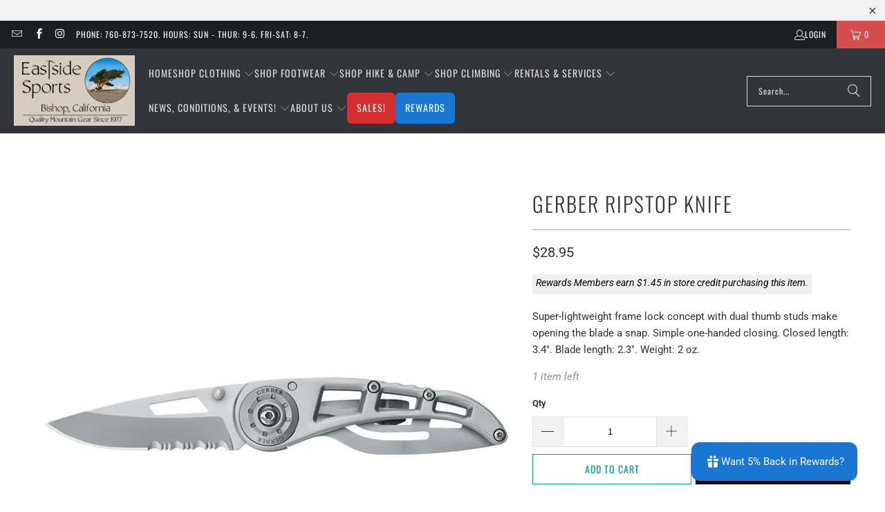

--- FILE ---
content_type: text/html; charset=utf-8
request_url: https://eastsidesports.com/products/liberty-mountain-gerber-ripstop-knf
body_size: 54184
content:
<!DOCTYPE html>
<html class="no-js no-touch" lang="en">
  <head>
    <!-- Google tag (gtag.js) -->
    <script async src="https://www.googletagmanager.com/gtag/js?id=G-57Y5QES51C"></script>
    <script>
      window.dataLayer = window.dataLayer || [];
      function gtag(){dataLayer.push(arguments);}
      gtag('js', new Date());
      gtag('config', 'G-57Y5QES51C');
    </script>
  <script>
    window.Store = window.Store || {};
    window.Store.id = 28689596519;
  </script>
    <meta charset="utf-8">
    <meta http-equiv="cleartype" content="on">
    <meta name="robots" content="index,follow">

    <!-- Mobile Specific Metas -->
    <meta name="HandheldFriendly" content="True">
    <meta name="MobileOptimized" content="320">
    <meta name="viewport" content="width=device-width,initial-scale=1">
    <meta name="theme-color" content="#ffffff">

    
    <title>
      Gerber Ripstop Knife - Eastside Sports
    </title>

    
      <meta name="description" content="Super-lightweight frame lock concept with dual thumb studs make opening the blade a snap. Simple one-handed closing. Closed length: 3.4&quot;. Blade length: 2.3&quot;. Weight: 2 oz."/>
    

    <link rel="preconnect" href="https://fonts.shopifycdn.com" />
    <link rel="preconnect" href="https://cdn.shopify.com" />
    <link rel="preconnect" href="https://cdn.shopifycloud.com" />

    <link rel="dns-prefetch" href="https://v.shopify.com" />
    <link rel="dns-prefetch" href="https://www.youtube.com" />
    <link rel="dns-prefetch" href="https://vimeo.com" />

    <link href="//eastsidesports.com/cdn/shop/t/15/assets/jquery.min.js?v=147293088974801289311700946858" as="script" rel="preload">

    <!-- Stylesheet for Fancybox library -->
    <link rel="stylesheet" href="//eastsidesports.com/cdn/shop/t/15/assets/fancybox.css?v=19278034316635137701700946858" type="text/css" media="all" defer>

    <!-- Stylesheets for Turbo -->
    <link href="//eastsidesports.com/cdn/shop/t/15/assets/styles.css?v=165337013769834584701764356148" rel="stylesheet" type="text/css" media="all" />

    <!-- Icons -->
    
      <link rel="shortcut icon" type="image/x-icon" href="//eastsidesports.com/cdn/shop/files/essFavicon_180x180.png?v=1614320044">
      <link rel="apple-touch-icon" href="//eastsidesports.com/cdn/shop/files/essFavicon_180x180.png?v=1614320044"/>
      <link rel="apple-touch-icon" sizes="57x57" href="//eastsidesports.com/cdn/shop/files/essFavicon_57x57.png?v=1614320044"/>
      <link rel="apple-touch-icon" sizes="60x60" href="//eastsidesports.com/cdn/shop/files/essFavicon_60x60.png?v=1614320044"/>
      <link rel="apple-touch-icon" sizes="72x72" href="//eastsidesports.com/cdn/shop/files/essFavicon_72x72.png?v=1614320044"/>
      <link rel="apple-touch-icon" sizes="76x76" href="//eastsidesports.com/cdn/shop/files/essFavicon_76x76.png?v=1614320044"/>
      <link rel="apple-touch-icon" sizes="114x114" href="//eastsidesports.com/cdn/shop/files/essFavicon_114x114.png?v=1614320044"/>
      <link rel="apple-touch-icon" sizes="180x180" href="//eastsidesports.com/cdn/shop/files/essFavicon_180x180.png?v=1614320044"/>
      <link rel="apple-touch-icon" sizes="228x228" href="//eastsidesports.com/cdn/shop/files/essFavicon_228x228.png?v=1614320044"/>
    
    <link rel="canonical" href="https://eastsidesports.com/products/liberty-mountain-gerber-ripstop-knf"/>

    

    

    

    
    <script>
      window.PXUTheme = window.PXUTheme || {};
      window.PXUTheme.version = '9.2.0';
      window.PXUTheme.name = 'Turbo';
    </script>
    


    
<template id="price-ui"><span class="price " data-price></span><span class="compare-at-price" data-compare-at-price></span><span class="unit-pricing" data-unit-pricing></span></template>
    <template id="price-ui-badge"><div class="price-ui-badge__sticker price-ui-badge__sticker--">
    <span class="price-ui-badge__sticker-text" data-badge></span>
  </div></template>
    
    <template id="price-ui__price"><span class="money" data-price></span></template>
    <template id="price-ui__price-range"><span class="price-min" data-price-min><span class="money" data-price></span></span> - <span class="price-max" data-price-max><span class="money" data-price></span></span></template>
    <template id="price-ui__unit-pricing"><span class="unit-quantity" data-unit-quantity></span> | <span class="unit-price" data-unit-price><span class="money" data-price></span></span> / <span class="unit-measurement" data-unit-measurement></span></template>
    <template id="price-ui-badge__percent-savings-range">Save up to <span data-price-percent></span>%</template>
    <template id="price-ui-badge__percent-savings">Save <span data-price-percent></span>%</template>
    <template id="price-ui-badge__price-savings-range">Save up to <span class="money" data-price></span></template>
    <template id="price-ui-badge__price-savings">Save <span class="money" data-price></span></template>
    <template id="price-ui-badge__on-sale">Sale</template>
    <template id="price-ui-badge__sold-out">Sold out</template>
    <template id="price-ui-badge__in-stock">In stock</template>
    


    <script>
      
window.PXUTheme = window.PXUTheme || {};


window.PXUTheme.theme_settings = {};
window.PXUTheme.currency = {};
window.PXUTheme.routes = window.PXUTheme.routes || {};


window.PXUTheme.theme_settings.display_tos_checkbox = false;
window.PXUTheme.theme_settings.go_to_checkout = false;
window.PXUTheme.theme_settings.cart_action = "redirect_cart";
window.PXUTheme.theme_settings.cart_shipping_calculator = false;


window.PXUTheme.theme_settings.collection_swatches = true;
window.PXUTheme.theme_settings.collection_secondary_image = false;


window.PXUTheme.currency.show_multiple_currencies = false;
window.PXUTheme.currency.shop_currency = "USD";
window.PXUTheme.currency.default_currency = "USD";
window.PXUTheme.currency.display_format = "money_format";
window.PXUTheme.currency.money_format = "${{amount}}";
window.PXUTheme.currency.money_format_no_currency = "${{amount}}";
window.PXUTheme.currency.money_format_currency = "${{amount}} USD";
window.PXUTheme.currency.native_multi_currency = false;
window.PXUTheme.currency.iso_code = "USD";
window.PXUTheme.currency.symbol = "$";


window.PXUTheme.theme_settings.display_inventory_left = true;
window.PXUTheme.theme_settings.inventory_threshold = 3;
window.PXUTheme.theme_settings.limit_quantity = true;


window.PXUTheme.theme_settings.menu_position = null;


window.PXUTheme.theme_settings.newsletter_popup = false;
window.PXUTheme.theme_settings.newsletter_popup_days = "14";
window.PXUTheme.theme_settings.newsletter_popup_mobile = false;
window.PXUTheme.theme_settings.newsletter_popup_seconds = 0;


window.PXUTheme.theme_settings.pagination_type = "load_more";


window.PXUTheme.theme_settings.enable_shopify_collection_badges = false;
window.PXUTheme.theme_settings.quick_shop_thumbnail_position = null;
window.PXUTheme.theme_settings.product_form_style = "radio";
window.PXUTheme.theme_settings.sale_banner_enabled = true;
window.PXUTheme.theme_settings.display_savings = false;
window.PXUTheme.theme_settings.display_sold_out_price = false;
window.PXUTheme.theme_settings.free_text = "Free";
window.PXUTheme.theme_settings.video_looping = null;
window.PXUTheme.theme_settings.quick_shop_style = "popup";
window.PXUTheme.theme_settings.hover_enabled = false;


window.PXUTheme.routes.cart_url = "/cart";
window.PXUTheme.routes.cart_update_url = "/cart/update";
window.PXUTheme.routes.root_url = "/";
window.PXUTheme.routes.search_url = "/search";
window.PXUTheme.routes.all_products_collection_url = "/collections/all";
window.PXUTheme.routes.product_recommendations_url = "/recommendations/products";
window.PXUTheme.routes.predictive_search_url = "/search/suggest";


window.PXUTheme.theme_settings.image_loading_style = "blur-up";


window.PXUTheme.theme_settings.enable_autocomplete = true;


window.PXUTheme.theme_settings.page_dots_enabled = false;
window.PXUTheme.theme_settings.slideshow_arrow_size = "light";


window.PXUTheme.theme_settings.quick_shop_enabled = true;


window.PXUTheme.translation = {};


window.PXUTheme.translation.agree_to_terms_warning = "You must agree with the terms and conditions to checkout.";
window.PXUTheme.translation.one_item_left = "item left";
window.PXUTheme.translation.items_left_text = "items left";
window.PXUTheme.translation.cart_savings_text = "Total Savings";
window.PXUTheme.translation.cart_discount_text = "Discount";
window.PXUTheme.translation.cart_subtotal_text = "Subtotal";
window.PXUTheme.translation.cart_remove_text = "Remove";
window.PXUTheme.translation.cart_free_text = "Free";


window.PXUTheme.translation.newsletter_success_text = "Thank you for joining our mailing list!";


window.PXUTheme.translation.notify_email = "Enter your email address...";
window.PXUTheme.translation.notify_email_value = "Translation missing: en.contact.fields.email";
window.PXUTheme.translation.notify_email_send = "Send";
window.PXUTheme.translation.notify_message_first = "Please notify me when ";
window.PXUTheme.translation.notify_message_last = " becomes available - ";
window.PXUTheme.translation.notify_success_text = "Thanks! We will notify you when this product becomes available!";


window.PXUTheme.translation.add_to_cart = "Add to Cart";
window.PXUTheme.translation.coming_soon_text = "Coming Soon";
window.PXUTheme.translation.sold_out_text = "Sold Out";
window.PXUTheme.translation.sale_text = "Sale";
window.PXUTheme.translation.savings_text = "You Save";
window.PXUTheme.translation.from_text = "from";
window.PXUTheme.translation.new_text = "New";
window.PXUTheme.translation.pre_order_text = "Pre-Order";
window.PXUTheme.translation.unavailable_text = "Unavailable";


window.PXUTheme.translation.all_results = "View all results";
window.PXUTheme.translation.no_results = "Sorry, no results!";


window.PXUTheme.media_queries = {};
window.PXUTheme.media_queries.small = window.matchMedia( "(max-width: 480px)" );
window.PXUTheme.media_queries.medium = window.matchMedia( "(max-width: 798px)" );
window.PXUTheme.media_queries.large = window.matchMedia( "(min-width: 799px)" );
window.PXUTheme.media_queries.larger = window.matchMedia( "(min-width: 960px)" );
window.PXUTheme.media_queries.xlarge = window.matchMedia( "(min-width: 1200px)" );
window.PXUTheme.media_queries.ie10 = window.matchMedia( "all and (-ms-high-contrast: none), (-ms-high-contrast: active)" );
window.PXUTheme.media_queries.tablet = window.matchMedia( "only screen and (min-width: 799px) and (max-width: 1024px)" );
window.PXUTheme.media_queries.mobile_and_tablet = window.matchMedia( "(max-width: 1024px)" );
    </script>

    

    
      <script src="//eastsidesports.com/cdn/shop/t/15/assets/instantclick.min.js?v=20092422000980684151700946858" data-no-instant defer></script>

      <script data-no-instant>
        window.addEventListener('DOMContentLoaded', function() {

          function inIframe() {
            try {
              return window.self !== window.top;
            } catch (e) {
              return true;
            }
          }

          if (!inIframe()){
            InstantClick.on('change', function() {

              $('head script[src*="shopify"]').each(function() {
                var script = document.createElement('script');
                script.type = 'text/javascript';
                script.src = $(this).attr('src');

                $('body').append(script);
              });

              $('body').removeClass('fancybox-active');
              $.fancybox.destroy();

              InstantClick.init();

            });
          }
        });
      </script>
    

    <script>
      
    </script>

    <script>window.performance && window.performance.mark && window.performance.mark('shopify.content_for_header.start');</script><meta name="google-site-verification" content="kxwaqcmVbahxqx0B1Y3iRENwDX3kvX2F5PBFxVAaycs">
<meta name="facebook-domain-verification" content="b091sbbngcbmnbgzos1o0icyknxbp7">
<meta id="shopify-digital-wallet" name="shopify-digital-wallet" content="/28689596519/digital_wallets/dialog">
<meta name="shopify-checkout-api-token" content="2d9002360a47708bcdca9c80c000d7a2">
<link rel="alternate" type="application/json+oembed" href="https://eastsidesports.com/products/liberty-mountain-gerber-ripstop-knf.oembed">
<script async="async" src="/checkouts/internal/preloads.js?locale=en-US"></script>
<script id="apple-pay-shop-capabilities" type="application/json">{"shopId":28689596519,"countryCode":"US","currencyCode":"USD","merchantCapabilities":["supports3DS"],"merchantId":"gid:\/\/shopify\/Shop\/28689596519","merchantName":"Eastside Sports","requiredBillingContactFields":["postalAddress","email","phone"],"requiredShippingContactFields":["postalAddress","email","phone"],"shippingType":"shipping","supportedNetworks":["visa","masterCard","amex","discover","elo","jcb"],"total":{"type":"pending","label":"Eastside Sports","amount":"1.00"},"shopifyPaymentsEnabled":true,"supportsSubscriptions":true}</script>
<script id="shopify-features" type="application/json">{"accessToken":"2d9002360a47708bcdca9c80c000d7a2","betas":["rich-media-storefront-analytics"],"domain":"eastsidesports.com","predictiveSearch":true,"shopId":28689596519,"locale":"en"}</script>
<script>var Shopify = Shopify || {};
Shopify.shop = "eastside-sports.myshopify.com";
Shopify.locale = "en";
Shopify.currency = {"active":"USD","rate":"1.0"};
Shopify.country = "US";
Shopify.theme = {"name":"Turbo-portland (Apr-15-2021) (11-25-2023)","id":163628974387,"schema_name":"Turbo","schema_version":"9.2.0","theme_store_id":null,"role":"main"};
Shopify.theme.handle = "null";
Shopify.theme.style = {"id":null,"handle":null};
Shopify.cdnHost = "eastsidesports.com/cdn";
Shopify.routes = Shopify.routes || {};
Shopify.routes.root = "/";</script>
<script type="module">!function(o){(o.Shopify=o.Shopify||{}).modules=!0}(window);</script>
<script>!function(o){function n(){var o=[];function n(){o.push(Array.prototype.slice.apply(arguments))}return n.q=o,n}var t=o.Shopify=o.Shopify||{};t.loadFeatures=n(),t.autoloadFeatures=n()}(window);</script>
<script id="shop-js-analytics" type="application/json">{"pageType":"product"}</script>
<script defer="defer" async type="module" src="//eastsidesports.com/cdn/shopifycloud/shop-js/modules/v2/client.init-shop-cart-sync_C5BV16lS.en.esm.js"></script>
<script defer="defer" async type="module" src="//eastsidesports.com/cdn/shopifycloud/shop-js/modules/v2/chunk.common_CygWptCX.esm.js"></script>
<script type="module">
  await import("//eastsidesports.com/cdn/shopifycloud/shop-js/modules/v2/client.init-shop-cart-sync_C5BV16lS.en.esm.js");
await import("//eastsidesports.com/cdn/shopifycloud/shop-js/modules/v2/chunk.common_CygWptCX.esm.js");

  window.Shopify.SignInWithShop?.initShopCartSync?.({"fedCMEnabled":true,"windoidEnabled":true});

</script>
<script>(function() {
  var isLoaded = false;
  function asyncLoad() {
    if (isLoaded) return;
    isLoaded = true;
    var urls = ["\/\/www.powr.io\/powr.js?powr-token=eastside-sports.myshopify.com\u0026external-type=shopify\u0026shop=eastside-sports.myshopify.com"];
    for (var i = 0; i < urls.length; i++) {
      var s = document.createElement('script');
      s.type = 'text/javascript';
      s.async = true;
      s.src = urls[i];
      var x = document.getElementsByTagName('script')[0];
      x.parentNode.insertBefore(s, x);
    }
  };
  if(window.attachEvent) {
    window.attachEvent('onload', asyncLoad);
  } else {
    window.addEventListener('load', asyncLoad, false);
  }
})();</script>
<script id="__st">var __st={"a":28689596519,"offset":-28800,"reqid":"08eb140d-cc92-4de8-b280-119e270d9f05-1768650216","pageurl":"eastsidesports.com\/products\/liberty-mountain-gerber-ripstop-knf","u":"2161bf35cb02","p":"product","rtyp":"product","rid":8128373621043};</script>
<script>window.ShopifyPaypalV4VisibilityTracking = true;</script>
<script id="captcha-bootstrap">!function(){'use strict';const t='contact',e='account',n='new_comment',o=[[t,t],['blogs',n],['comments',n],[t,'customer']],c=[[e,'customer_login'],[e,'guest_login'],[e,'recover_customer_password'],[e,'create_customer']],r=t=>t.map((([t,e])=>`form[action*='/${t}']:not([data-nocaptcha='true']) input[name='form_type'][value='${e}']`)).join(','),a=t=>()=>t?[...document.querySelectorAll(t)].map((t=>t.form)):[];function s(){const t=[...o],e=r(t);return a(e)}const i='password',u='form_key',d=['recaptcha-v3-token','g-recaptcha-response','h-captcha-response',i],f=()=>{try{return window.sessionStorage}catch{return}},m='__shopify_v',_=t=>t.elements[u];function p(t,e,n=!1){try{const o=window.sessionStorage,c=JSON.parse(o.getItem(e)),{data:r}=function(t){const{data:e,action:n}=t;return t[m]||n?{data:e,action:n}:{data:t,action:n}}(c);for(const[e,n]of Object.entries(r))t.elements[e]&&(t.elements[e].value=n);n&&o.removeItem(e)}catch(o){console.error('form repopulation failed',{error:o})}}const l='form_type',E='cptcha';function T(t){t.dataset[E]=!0}const w=window,h=w.document,L='Shopify',v='ce_forms',y='captcha';let A=!1;((t,e)=>{const n=(g='f06e6c50-85a8-45c8-87d0-21a2b65856fe',I='https://cdn.shopify.com/shopifycloud/storefront-forms-hcaptcha/ce_storefront_forms_captcha_hcaptcha.v1.5.2.iife.js',D={infoText:'Protected by hCaptcha',privacyText:'Privacy',termsText:'Terms'},(t,e,n)=>{const o=w[L][v],c=o.bindForm;if(c)return c(t,g,e,D).then(n);var r;o.q.push([[t,g,e,D],n]),r=I,A||(h.body.append(Object.assign(h.createElement('script'),{id:'captcha-provider',async:!0,src:r})),A=!0)});var g,I,D;w[L]=w[L]||{},w[L][v]=w[L][v]||{},w[L][v].q=[],w[L][y]=w[L][y]||{},w[L][y].protect=function(t,e){n(t,void 0,e),T(t)},Object.freeze(w[L][y]),function(t,e,n,w,h,L){const[v,y,A,g]=function(t,e,n){const i=e?o:[],u=t?c:[],d=[...i,...u],f=r(d),m=r(i),_=r(d.filter((([t,e])=>n.includes(e))));return[a(f),a(m),a(_),s()]}(w,h,L),I=t=>{const e=t.target;return e instanceof HTMLFormElement?e:e&&e.form},D=t=>v().includes(t);t.addEventListener('submit',(t=>{const e=I(t);if(!e)return;const n=D(e)&&!e.dataset.hcaptchaBound&&!e.dataset.recaptchaBound,o=_(e),c=g().includes(e)&&(!o||!o.value);(n||c)&&t.preventDefault(),c&&!n&&(function(t){try{if(!f())return;!function(t){const e=f();if(!e)return;const n=_(t);if(!n)return;const o=n.value;o&&e.removeItem(o)}(t);const e=Array.from(Array(32),(()=>Math.random().toString(36)[2])).join('');!function(t,e){_(t)||t.append(Object.assign(document.createElement('input'),{type:'hidden',name:u})),t.elements[u].value=e}(t,e),function(t,e){const n=f();if(!n)return;const o=[...t.querySelectorAll(`input[type='${i}']`)].map((({name:t})=>t)),c=[...d,...o],r={};for(const[a,s]of new FormData(t).entries())c.includes(a)||(r[a]=s);n.setItem(e,JSON.stringify({[m]:1,action:t.action,data:r}))}(t,e)}catch(e){console.error('failed to persist form',e)}}(e),e.submit())}));const S=(t,e)=>{t&&!t.dataset[E]&&(n(t,e.some((e=>e===t))),T(t))};for(const o of['focusin','change'])t.addEventListener(o,(t=>{const e=I(t);D(e)&&S(e,y())}));const B=e.get('form_key'),M=e.get(l),P=B&&M;t.addEventListener('DOMContentLoaded',(()=>{const t=y();if(P)for(const e of t)e.elements[l].value===M&&p(e,B);[...new Set([...A(),...v().filter((t=>'true'===t.dataset.shopifyCaptcha))])].forEach((e=>S(e,t)))}))}(h,new URLSearchParams(w.location.search),n,t,e,['guest_login'])})(!0,!0)}();</script>
<script integrity="sha256-4kQ18oKyAcykRKYeNunJcIwy7WH5gtpwJnB7kiuLZ1E=" data-source-attribution="shopify.loadfeatures" defer="defer" src="//eastsidesports.com/cdn/shopifycloud/storefront/assets/storefront/load_feature-a0a9edcb.js" crossorigin="anonymous"></script>
<script data-source-attribution="shopify.dynamic_checkout.dynamic.init">var Shopify=Shopify||{};Shopify.PaymentButton=Shopify.PaymentButton||{isStorefrontPortableWallets:!0,init:function(){window.Shopify.PaymentButton.init=function(){};var t=document.createElement("script");t.src="https://eastsidesports.com/cdn/shopifycloud/portable-wallets/latest/portable-wallets.en.js",t.type="module",document.head.appendChild(t)}};
</script>
<script data-source-attribution="shopify.dynamic_checkout.buyer_consent">
  function portableWalletsHideBuyerConsent(e){var t=document.getElementById("shopify-buyer-consent"),n=document.getElementById("shopify-subscription-policy-button");t&&n&&(t.classList.add("hidden"),t.setAttribute("aria-hidden","true"),n.removeEventListener("click",e))}function portableWalletsShowBuyerConsent(e){var t=document.getElementById("shopify-buyer-consent"),n=document.getElementById("shopify-subscription-policy-button");t&&n&&(t.classList.remove("hidden"),t.removeAttribute("aria-hidden"),n.addEventListener("click",e))}window.Shopify?.PaymentButton&&(window.Shopify.PaymentButton.hideBuyerConsent=portableWalletsHideBuyerConsent,window.Shopify.PaymentButton.showBuyerConsent=portableWalletsShowBuyerConsent);
</script>
<script>
  function portableWalletsCleanup(e){e&&e.src&&console.error("Failed to load portable wallets script "+e.src);var t=document.querySelectorAll("shopify-accelerated-checkout .shopify-payment-button__skeleton, shopify-accelerated-checkout-cart .wallet-cart-button__skeleton"),e=document.getElementById("shopify-buyer-consent");for(let e=0;e<t.length;e++)t[e].remove();e&&e.remove()}function portableWalletsNotLoadedAsModule(e){e instanceof ErrorEvent&&"string"==typeof e.message&&e.message.includes("import.meta")&&"string"==typeof e.filename&&e.filename.includes("portable-wallets")&&(window.removeEventListener("error",portableWalletsNotLoadedAsModule),window.Shopify.PaymentButton.failedToLoad=e,"loading"===document.readyState?document.addEventListener("DOMContentLoaded",window.Shopify.PaymentButton.init):window.Shopify.PaymentButton.init())}window.addEventListener("error",portableWalletsNotLoadedAsModule);
</script>

<script type="module" src="https://eastsidesports.com/cdn/shopifycloud/portable-wallets/latest/portable-wallets.en.js" onError="portableWalletsCleanup(this)" crossorigin="anonymous"></script>
<script nomodule>
  document.addEventListener("DOMContentLoaded", portableWalletsCleanup);
</script>

<link id="shopify-accelerated-checkout-styles" rel="stylesheet" media="screen" href="https://eastsidesports.com/cdn/shopifycloud/portable-wallets/latest/accelerated-checkout-backwards-compat.css" crossorigin="anonymous">
<style id="shopify-accelerated-checkout-cart">
        #shopify-buyer-consent {
  margin-top: 1em;
  display: inline-block;
  width: 100%;
}

#shopify-buyer-consent.hidden {
  display: none;
}

#shopify-subscription-policy-button {
  background: none;
  border: none;
  padding: 0;
  text-decoration: underline;
  font-size: inherit;
  cursor: pointer;
}

#shopify-subscription-policy-button::before {
  box-shadow: none;
}

      </style>

<script>window.performance && window.performance.mark && window.performance.mark('shopify.content_for_header.end');</script>

    

<meta name="author" content="Eastside Sports">
<meta property="og:url" content="https://eastsidesports.com/products/liberty-mountain-gerber-ripstop-knf">
<meta property="og:site_name" content="Eastside Sports">




  <meta property="og:type" content="product">
  <meta property="og:title" content="Gerber Ripstop Knife">
  
    
      <meta property="og:image" content="https://eastsidesports.com/cdn/shop/products/httpwww.libertymountain.comsupplyimageswf00018377483_600x.jpg?v=1676842869">
      <meta property="og:image:secure_url" content="https://eastsidesports.com/cdn/shop/products/httpwww.libertymountain.comsupplyimageswf00018377483_600x.jpg?v=1676842869">
      
      <meta property="og:image:width" content="700">
      <meta property="og:image:height" content="700">
    
  
  <meta property="product:price:amount" content="28.95">
  <meta property="product:price:currency" content="USD">



  <meta property="og:description" content="Super-lightweight frame lock concept with dual thumb studs make opening the blade a snap. Simple one-handed closing. Closed length: 3.4&quot;. Blade length: 2.3&quot;. Weight: 2 oz.">




<meta name="twitter:card" content="summary">

  <meta name="twitter:title" content="Gerber Ripstop Knife">
  <meta name="twitter:description" content="Super-lightweight frame lock concept with dual thumb studs make opening the blade a snap. Simple one-handed closing. Closed length: 3.4&quot;. Blade length: 2.3&quot;. Weight: 2 oz.">
  <meta name="twitter:image" content="https://eastsidesports.com/cdn/shop/products/httpwww.libertymountain.comsupplyimageswf00018377483_240x.jpg?v=1676842869">
  <meta name="twitter:image:width" content="240">
  <meta name="twitter:image:height" content="240">
  <meta name="twitter:image:alt" content="ripstop knife">



    
    

    
    
  <!-- BEGIN app block: shopify://apps/izyrent/blocks/izyrent/cda4a37a-6d4d-4f3d-b8e5-c19d5c367c6a --><script></script>
<script>
var izyrent_shopify_js = `//eastsidesports.com/cdn/shopifycloud/storefront/assets/themes_support/api.jquery-7ab1a3a4.js`;
var izyrent_current_page = `product`;

var izyrent_currency_format = `${{amount}}`;

var izyrent_money_format = `$1,000.00`;
</script>


<script>
var izyrentSettings = `{"timezone":{"ianaTimezone":"America/Los_Angeles","timezoneOffset":"-0800","currencyCode":"USD"},"storefront":"25684fac36d0fd5a71827d6240b05104","timeFormat":"12","translate":"auto","redirectCheckout":["cart"],"disabledDatesGlobal":{"dates":{"2025":{"11":[27],"12":[25]}},"collections":[]},"couponPrefix":"IZYRENT_","theme":{},"translations":{},"showMonths":{"md":"1","lg":"1"},"quantityPosition":"default","startCal":"default","displayCal":"default","displayPrice":"default","deposit":{"id":"50373878284595","amount":0,"percent":0},"checkoutMode":"default","showFinalPriceOnly":"disabled","sections":[{"label":"Calendar","value":"calendar"},{"label":"Resume","value":"resume"},{"label":"Add-ons","value":"addons"},{"label":"Requests","value":"requests"}],"syncDates":["disabled"],"countdown":"disabled","expiration":"15"}`;
if(typeof izyrentSettings === "string"){
  izyrentSettings = izyrentSettings.replace(/=>/g, ":");
  izyrentSettings = JSON.parse(izyrentSettings);
}

var izyrent_product_meta = {product : {id : 8128373621043 ,handle:`liberty-mountain-gerber-ripstop-knf`,tags:`Allknives`,collections: [
      
        { id: 486240420147 },
      
        { id: 166422872167 },
      
        { id: 164293673063 },
      
    ], variants : [{id : 44466183995699, price :2895},]}}; 



 
</script>


<style>
.cart-count-bubble,.cart-item .quantity{ display:none;}
.mw-apo-configure-link{ display:none !important;}
.izyloader {
    padding: 10px;
    max-width: 44rem;
    width: 100%;
}
.izyloader > span {
  width: 48px;
  height: 48px;
  border-radius: 50%;
  display: inline-block;
  position: relative;
  border: 10px solid;
  border-color: rgb(0 0 0 / 7%) rgb(0 0 0 / 14%) rgb(0 0 0 / 21%) rgb(0 0 0 / 28%);
  box-sizing: border-box;
  animation: rotation 0.8s linear infinite;
  display: flex;
  margin: auto;
  padding-top: 10px;
}
body.izyloaderhide .izyloader,.cart-item__details .cart-item__discounted-prices{display:none !important;}
@keyframes rotation {
  0% {
    transform: rotate(0deg);
  }
  100% {
    transform: rotate(360deg);
  }
} 
</style>
<script>

 if(izyrentSettings?.theme?.text?.resume) {
     const color = izyrentSettings.theme.text.resume;
 
    const updateOpacity = (rgba, newOpacity) =>
                rgba.replace(
                  /rgba\((\d+),\s*(\d+),\s*(\d+),\s*[\d.]+\)/,
                  `rgba($1, $2, $3, ${newOpacity})`
                );

            
              let css = `.izyloader > span {border-color: ${updateOpacity(
               color,
                0.07
              )} ${updateOpacity(color, 0.14)} ${updateOpacity(
                color,
                0.21
              )} ${updateOpacity(color, 0.28)} !important;}`;

      document.head.insertAdjacentHTML('beforeend', `<style>${css}</style>`);
      
  }

</script>


<script src="https://izyrent.speaz.com/izyrent.js?shop=eastside-sports.myshopify.com&v=1768323350565" async></script>

<!-- END app block --><script src="https://cdn.shopify.com/extensions/cfc76123-b24f-4e9a-a1dc-585518796af7/forms-2294/assets/shopify-forms-loader.js" type="text/javascript" defer="defer"></script>
<link href="https://monorail-edge.shopifysvc.com" rel="dns-prefetch">
<script>(function(){if ("sendBeacon" in navigator && "performance" in window) {try {var session_token_from_headers = performance.getEntriesByType('navigation')[0].serverTiming.find(x => x.name == '_s').description;} catch {var session_token_from_headers = undefined;}var session_cookie_matches = document.cookie.match(/_shopify_s=([^;]*)/);var session_token_from_cookie = session_cookie_matches && session_cookie_matches.length === 2 ? session_cookie_matches[1] : "";var session_token = session_token_from_headers || session_token_from_cookie || "";function handle_abandonment_event(e) {var entries = performance.getEntries().filter(function(entry) {return /monorail-edge.shopifysvc.com/.test(entry.name);});if (!window.abandonment_tracked && entries.length === 0) {window.abandonment_tracked = true;var currentMs = Date.now();var navigation_start = performance.timing.navigationStart;var payload = {shop_id: 28689596519,url: window.location.href,navigation_start,duration: currentMs - navigation_start,session_token,page_type: "product"};window.navigator.sendBeacon("https://monorail-edge.shopifysvc.com/v1/produce", JSON.stringify({schema_id: "online_store_buyer_site_abandonment/1.1",payload: payload,metadata: {event_created_at_ms: currentMs,event_sent_at_ms: currentMs}}));}}window.addEventListener('pagehide', handle_abandonment_event);}}());</script>
<script id="web-pixels-manager-setup">(function e(e,d,r,n,o){if(void 0===o&&(o={}),!Boolean(null===(a=null===(i=window.Shopify)||void 0===i?void 0:i.analytics)||void 0===a?void 0:a.replayQueue)){var i,a;window.Shopify=window.Shopify||{};var t=window.Shopify;t.analytics=t.analytics||{};var s=t.analytics;s.replayQueue=[],s.publish=function(e,d,r){return s.replayQueue.push([e,d,r]),!0};try{self.performance.mark("wpm:start")}catch(e){}var l=function(){var e={modern:/Edge?\/(1{2}[4-9]|1[2-9]\d|[2-9]\d{2}|\d{4,})\.\d+(\.\d+|)|Firefox\/(1{2}[4-9]|1[2-9]\d|[2-9]\d{2}|\d{4,})\.\d+(\.\d+|)|Chrom(ium|e)\/(9{2}|\d{3,})\.\d+(\.\d+|)|(Maci|X1{2}).+ Version\/(15\.\d+|(1[6-9]|[2-9]\d|\d{3,})\.\d+)([,.]\d+|)( \(\w+\)|)( Mobile\/\w+|) Safari\/|Chrome.+OPR\/(9{2}|\d{3,})\.\d+\.\d+|(CPU[ +]OS|iPhone[ +]OS|CPU[ +]iPhone|CPU IPhone OS|CPU iPad OS)[ +]+(15[._]\d+|(1[6-9]|[2-9]\d|\d{3,})[._]\d+)([._]\d+|)|Android:?[ /-](13[3-9]|1[4-9]\d|[2-9]\d{2}|\d{4,})(\.\d+|)(\.\d+|)|Android.+Firefox\/(13[5-9]|1[4-9]\d|[2-9]\d{2}|\d{4,})\.\d+(\.\d+|)|Android.+Chrom(ium|e)\/(13[3-9]|1[4-9]\d|[2-9]\d{2}|\d{4,})\.\d+(\.\d+|)|SamsungBrowser\/([2-9]\d|\d{3,})\.\d+/,legacy:/Edge?\/(1[6-9]|[2-9]\d|\d{3,})\.\d+(\.\d+|)|Firefox\/(5[4-9]|[6-9]\d|\d{3,})\.\d+(\.\d+|)|Chrom(ium|e)\/(5[1-9]|[6-9]\d|\d{3,})\.\d+(\.\d+|)([\d.]+$|.*Safari\/(?![\d.]+ Edge\/[\d.]+$))|(Maci|X1{2}).+ Version\/(10\.\d+|(1[1-9]|[2-9]\d|\d{3,})\.\d+)([,.]\d+|)( \(\w+\)|)( Mobile\/\w+|) Safari\/|Chrome.+OPR\/(3[89]|[4-9]\d|\d{3,})\.\d+\.\d+|(CPU[ +]OS|iPhone[ +]OS|CPU[ +]iPhone|CPU IPhone OS|CPU iPad OS)[ +]+(10[._]\d+|(1[1-9]|[2-9]\d|\d{3,})[._]\d+)([._]\d+|)|Android:?[ /-](13[3-9]|1[4-9]\d|[2-9]\d{2}|\d{4,})(\.\d+|)(\.\d+|)|Mobile Safari.+OPR\/([89]\d|\d{3,})\.\d+\.\d+|Android.+Firefox\/(13[5-9]|1[4-9]\d|[2-9]\d{2}|\d{4,})\.\d+(\.\d+|)|Android.+Chrom(ium|e)\/(13[3-9]|1[4-9]\d|[2-9]\d{2}|\d{4,})\.\d+(\.\d+|)|Android.+(UC? ?Browser|UCWEB|U3)[ /]?(15\.([5-9]|\d{2,})|(1[6-9]|[2-9]\d|\d{3,})\.\d+)\.\d+|SamsungBrowser\/(5\.\d+|([6-9]|\d{2,})\.\d+)|Android.+MQ{2}Browser\/(14(\.(9|\d{2,})|)|(1[5-9]|[2-9]\d|\d{3,})(\.\d+|))(\.\d+|)|K[Aa][Ii]OS\/(3\.\d+|([4-9]|\d{2,})\.\d+)(\.\d+|)/},d=e.modern,r=e.legacy,n=navigator.userAgent;return n.match(d)?"modern":n.match(r)?"legacy":"unknown"}(),u="modern"===l?"modern":"legacy",c=(null!=n?n:{modern:"",legacy:""})[u],f=function(e){return[e.baseUrl,"/wpm","/b",e.hashVersion,"modern"===e.buildTarget?"m":"l",".js"].join("")}({baseUrl:d,hashVersion:r,buildTarget:u}),m=function(e){var d=e.version,r=e.bundleTarget,n=e.surface,o=e.pageUrl,i=e.monorailEndpoint;return{emit:function(e){var a=e.status,t=e.errorMsg,s=(new Date).getTime(),l=JSON.stringify({metadata:{event_sent_at_ms:s},events:[{schema_id:"web_pixels_manager_load/3.1",payload:{version:d,bundle_target:r,page_url:o,status:a,surface:n,error_msg:t},metadata:{event_created_at_ms:s}}]});if(!i)return console&&console.warn&&console.warn("[Web Pixels Manager] No Monorail endpoint provided, skipping logging."),!1;try{return self.navigator.sendBeacon.bind(self.navigator)(i,l)}catch(e){}var u=new XMLHttpRequest;try{return u.open("POST",i,!0),u.setRequestHeader("Content-Type","text/plain"),u.send(l),!0}catch(e){return console&&console.warn&&console.warn("[Web Pixels Manager] Got an unhandled error while logging to Monorail."),!1}}}}({version:r,bundleTarget:l,surface:e.surface,pageUrl:self.location.href,monorailEndpoint:e.monorailEndpoint});try{o.browserTarget=l,function(e){var d=e.src,r=e.async,n=void 0===r||r,o=e.onload,i=e.onerror,a=e.sri,t=e.scriptDataAttributes,s=void 0===t?{}:t,l=document.createElement("script"),u=document.querySelector("head"),c=document.querySelector("body");if(l.async=n,l.src=d,a&&(l.integrity=a,l.crossOrigin="anonymous"),s)for(var f in s)if(Object.prototype.hasOwnProperty.call(s,f))try{l.dataset[f]=s[f]}catch(e){}if(o&&l.addEventListener("load",o),i&&l.addEventListener("error",i),u)u.appendChild(l);else{if(!c)throw new Error("Did not find a head or body element to append the script");c.appendChild(l)}}({src:f,async:!0,onload:function(){if(!function(){var e,d;return Boolean(null===(d=null===(e=window.Shopify)||void 0===e?void 0:e.analytics)||void 0===d?void 0:d.initialized)}()){var d=window.webPixelsManager.init(e)||void 0;if(d){var r=window.Shopify.analytics;r.replayQueue.forEach((function(e){var r=e[0],n=e[1],o=e[2];d.publishCustomEvent(r,n,o)})),r.replayQueue=[],r.publish=d.publishCustomEvent,r.visitor=d.visitor,r.initialized=!0}}},onerror:function(){return m.emit({status:"failed",errorMsg:"".concat(f," has failed to load")})},sri:function(e){var d=/^sha384-[A-Za-z0-9+/=]+$/;return"string"==typeof e&&d.test(e)}(c)?c:"",scriptDataAttributes:o}),m.emit({status:"loading"})}catch(e){m.emit({status:"failed",errorMsg:(null==e?void 0:e.message)||"Unknown error"})}}})({shopId: 28689596519,storefrontBaseUrl: "https://eastsidesports.com",extensionsBaseUrl: "https://extensions.shopifycdn.com/cdn/shopifycloud/web-pixels-manager",monorailEndpoint: "https://monorail-edge.shopifysvc.com/unstable/produce_batch",surface: "storefront-renderer",enabledBetaFlags: ["2dca8a86"],webPixelsConfigList: [{"id":"2136178995","configuration":"{\"merchantId\":\"1038821\", \"url\":\"https:\/\/classic.avantlink.com\", \"shopName\":\"eastside-sports\"}","eventPayloadVersion":"v1","runtimeContext":"STRICT","scriptVersion":"f125f620dfaaabbd1cefde6901cad1c4","type":"APP","apiClientId":125215244289,"privacyPurposes":["ANALYTICS","SALE_OF_DATA"],"dataSharingAdjustments":{"protectedCustomerApprovalScopes":["read_customer_personal_data"]}},{"id":"2059665715","configuration":"{\"campaignID\":\"46473\",\"externalExecutionURL\":\"https:\/\/engine.saasler.com\/api\/v1\/webhook_executions\/386764729a504b2a0e6bc316a6b4a16d\"}","eventPayloadVersion":"v1","runtimeContext":"STRICT","scriptVersion":"d289952681696d6386fe08be0081117b","type":"APP","apiClientId":3546795,"privacyPurposes":[],"dataSharingAdjustments":{"protectedCustomerApprovalScopes":["read_customer_email","read_customer_personal_data"]}},{"id":"1849360691","configuration":"{\"shop\":\"eastside-sports.myshopify.com\"}","eventPayloadVersion":"v1","runtimeContext":"STRICT","scriptVersion":"933d4caa1e2cc643aeb46e3c5f7a4c7d","type":"APP","apiClientId":18394152961,"privacyPurposes":["ANALYTICS"],"dataSharingAdjustments":{"protectedCustomerApprovalScopes":["read_customer_email","read_customer_name","read_customer_personal_data","read_customer_phone"]}},{"id":"1282638131","configuration":"{\"pixel_id\":\"823840169866738\",\"pixel_type\":\"facebook_pixel\"}","eventPayloadVersion":"v1","runtimeContext":"OPEN","scriptVersion":"ca16bc87fe92b6042fbaa3acc2fbdaa6","type":"APP","apiClientId":2329312,"privacyPurposes":["ANALYTICS","MARKETING","SALE_OF_DATA"],"dataSharingAdjustments":{"protectedCustomerApprovalScopes":["read_customer_address","read_customer_email","read_customer_name","read_customer_personal_data","read_customer_phone"]}},{"id":"821821747","configuration":"{\"config\":\"{\\\"pixel_id\\\":\\\"G-57Y5QES51C\\\",\\\"target_country\\\":\\\"US\\\",\\\"gtag_events\\\":[{\\\"type\\\":\\\"search\\\",\\\"action_label\\\":[\\\"G-57Y5QES51C\\\",\\\"AW-16680997545\\\/_1cECOCW6cwZEKmlj5I-\\\"]},{\\\"type\\\":\\\"begin_checkout\\\",\\\"action_label\\\":[\\\"G-57Y5QES51C\\\",\\\"AW-16680997545\\\/aOhSCOaW6cwZEKmlj5I-\\\"]},{\\\"type\\\":\\\"view_item\\\",\\\"action_label\\\":[\\\"G-57Y5QES51C\\\",\\\"AW-16680997545\\\/2--XCN2W6cwZEKmlj5I-\\\",\\\"MC-T3VMNHV1HS\\\"]},{\\\"type\\\":\\\"purchase\\\",\\\"action_label\\\":[\\\"G-57Y5QES51C\\\",\\\"AW-16680997545\\\/TQseCNeW6cwZEKmlj5I-\\\",\\\"MC-T3VMNHV1HS\\\"]},{\\\"type\\\":\\\"page_view\\\",\\\"action_label\\\":[\\\"G-57Y5QES51C\\\",\\\"AW-16680997545\\\/U8ACCNqW6cwZEKmlj5I-\\\",\\\"MC-T3VMNHV1HS\\\"]},{\\\"type\\\":\\\"add_payment_info\\\",\\\"action_label\\\":[\\\"G-57Y5QES51C\\\",\\\"AW-16680997545\\\/x7SFCOmW6cwZEKmlj5I-\\\"]},{\\\"type\\\":\\\"add_to_cart\\\",\\\"action_label\\\":[\\\"G-57Y5QES51C\\\",\\\"AW-16680997545\\\/NG0JCOOW6cwZEKmlj5I-\\\"]}],\\\"enable_monitoring_mode\\\":false}\"}","eventPayloadVersion":"v1","runtimeContext":"OPEN","scriptVersion":"b2a88bafab3e21179ed38636efcd8a93","type":"APP","apiClientId":1780363,"privacyPurposes":[],"dataSharingAdjustments":{"protectedCustomerApprovalScopes":["read_customer_address","read_customer_email","read_customer_name","read_customer_personal_data","read_customer_phone"]}},{"id":"141525299","eventPayloadVersion":"v1","runtimeContext":"LAX","scriptVersion":"1","type":"CUSTOM","privacyPurposes":["ANALYTICS"],"name":"Google Analytics tag (migrated)"},{"id":"shopify-app-pixel","configuration":"{}","eventPayloadVersion":"v1","runtimeContext":"STRICT","scriptVersion":"0450","apiClientId":"shopify-pixel","type":"APP","privacyPurposes":["ANALYTICS","MARKETING"]},{"id":"shopify-custom-pixel","eventPayloadVersion":"v1","runtimeContext":"LAX","scriptVersion":"0450","apiClientId":"shopify-pixel","type":"CUSTOM","privacyPurposes":["ANALYTICS","MARKETING"]}],isMerchantRequest: false,initData: {"shop":{"name":"Eastside Sports","paymentSettings":{"currencyCode":"USD"},"myshopifyDomain":"eastside-sports.myshopify.com","countryCode":"US","storefrontUrl":"https:\/\/eastsidesports.com"},"customer":null,"cart":null,"checkout":null,"productVariants":[{"price":{"amount":28.95,"currencyCode":"USD"},"product":{"title":"Gerber Ripstop Knife","vendor":"LIBERTY MOUNTAIN","id":"8128373621043","untranslatedTitle":"Gerber Ripstop Knife","url":"\/products\/liberty-mountain-gerber-ripstop-knf","type":"GENERAL ACCESSORIES"},"id":"44466183995699","image":{"src":"\/\/eastsidesports.com\/cdn\/shop\/products\/httpwww.libertymountain.comsupplyimageswf00018377483.jpg?v=1676842869"},"sku":"034691","title":"Default Title","untranslatedTitle":"Default Title"}],"purchasingCompany":null},},"https://eastsidesports.com/cdn","fcfee988w5aeb613cpc8e4bc33m6693e112",{"modern":"","legacy":""},{"shopId":"28689596519","storefrontBaseUrl":"https:\/\/eastsidesports.com","extensionBaseUrl":"https:\/\/extensions.shopifycdn.com\/cdn\/shopifycloud\/web-pixels-manager","surface":"storefront-renderer","enabledBetaFlags":"[\"2dca8a86\"]","isMerchantRequest":"false","hashVersion":"fcfee988w5aeb613cpc8e4bc33m6693e112","publish":"custom","events":"[[\"page_viewed\",{}],[\"product_viewed\",{\"productVariant\":{\"price\":{\"amount\":28.95,\"currencyCode\":\"USD\"},\"product\":{\"title\":\"Gerber Ripstop Knife\",\"vendor\":\"LIBERTY MOUNTAIN\",\"id\":\"8128373621043\",\"untranslatedTitle\":\"Gerber Ripstop Knife\",\"url\":\"\/products\/liberty-mountain-gerber-ripstop-knf\",\"type\":\"GENERAL ACCESSORIES\"},\"id\":\"44466183995699\",\"image\":{\"src\":\"\/\/eastsidesports.com\/cdn\/shop\/products\/httpwww.libertymountain.comsupplyimageswf00018377483.jpg?v=1676842869\"},\"sku\":\"034691\",\"title\":\"Default Title\",\"untranslatedTitle\":\"Default Title\"}}]]"});</script><script>
  window.ShopifyAnalytics = window.ShopifyAnalytics || {};
  window.ShopifyAnalytics.meta = window.ShopifyAnalytics.meta || {};
  window.ShopifyAnalytics.meta.currency = 'USD';
  var meta = {"product":{"id":8128373621043,"gid":"gid:\/\/shopify\/Product\/8128373621043","vendor":"LIBERTY MOUNTAIN","type":"GENERAL ACCESSORIES","handle":"liberty-mountain-gerber-ripstop-knf","variants":[{"id":44466183995699,"price":2895,"name":"Gerber Ripstop Knife","public_title":null,"sku":"034691"}],"remote":false},"page":{"pageType":"product","resourceType":"product","resourceId":8128373621043,"requestId":"08eb140d-cc92-4de8-b280-119e270d9f05-1768650216"}};
  for (var attr in meta) {
    window.ShopifyAnalytics.meta[attr] = meta[attr];
  }
</script>
<script class="analytics">
  (function () {
    var customDocumentWrite = function(content) {
      var jquery = null;

      if (window.jQuery) {
        jquery = window.jQuery;
      } else if (window.Checkout && window.Checkout.$) {
        jquery = window.Checkout.$;
      }

      if (jquery) {
        jquery('body').append(content);
      }
    };

    var hasLoggedConversion = function(token) {
      if (token) {
        return document.cookie.indexOf('loggedConversion=' + token) !== -1;
      }
      return false;
    }

    var setCookieIfConversion = function(token) {
      if (token) {
        var twoMonthsFromNow = new Date(Date.now());
        twoMonthsFromNow.setMonth(twoMonthsFromNow.getMonth() + 2);

        document.cookie = 'loggedConversion=' + token + '; expires=' + twoMonthsFromNow;
      }
    }

    var trekkie = window.ShopifyAnalytics.lib = window.trekkie = window.trekkie || [];
    if (trekkie.integrations) {
      return;
    }
    trekkie.methods = [
      'identify',
      'page',
      'ready',
      'track',
      'trackForm',
      'trackLink'
    ];
    trekkie.factory = function(method) {
      return function() {
        var args = Array.prototype.slice.call(arguments);
        args.unshift(method);
        trekkie.push(args);
        return trekkie;
      };
    };
    for (var i = 0; i < trekkie.methods.length; i++) {
      var key = trekkie.methods[i];
      trekkie[key] = trekkie.factory(key);
    }
    trekkie.load = function(config) {
      trekkie.config = config || {};
      trekkie.config.initialDocumentCookie = document.cookie;
      var first = document.getElementsByTagName('script')[0];
      var script = document.createElement('script');
      script.type = 'text/javascript';
      script.onerror = function(e) {
        var scriptFallback = document.createElement('script');
        scriptFallback.type = 'text/javascript';
        scriptFallback.onerror = function(error) {
                var Monorail = {
      produce: function produce(monorailDomain, schemaId, payload) {
        var currentMs = new Date().getTime();
        var event = {
          schema_id: schemaId,
          payload: payload,
          metadata: {
            event_created_at_ms: currentMs,
            event_sent_at_ms: currentMs
          }
        };
        return Monorail.sendRequest("https://" + monorailDomain + "/v1/produce", JSON.stringify(event));
      },
      sendRequest: function sendRequest(endpointUrl, payload) {
        // Try the sendBeacon API
        if (window && window.navigator && typeof window.navigator.sendBeacon === 'function' && typeof window.Blob === 'function' && !Monorail.isIos12()) {
          var blobData = new window.Blob([payload], {
            type: 'text/plain'
          });

          if (window.navigator.sendBeacon(endpointUrl, blobData)) {
            return true;
          } // sendBeacon was not successful

        } // XHR beacon

        var xhr = new XMLHttpRequest();

        try {
          xhr.open('POST', endpointUrl);
          xhr.setRequestHeader('Content-Type', 'text/plain');
          xhr.send(payload);
        } catch (e) {
          console.log(e);
        }

        return false;
      },
      isIos12: function isIos12() {
        return window.navigator.userAgent.lastIndexOf('iPhone; CPU iPhone OS 12_') !== -1 || window.navigator.userAgent.lastIndexOf('iPad; CPU OS 12_') !== -1;
      }
    };
    Monorail.produce('monorail-edge.shopifysvc.com',
      'trekkie_storefront_load_errors/1.1',
      {shop_id: 28689596519,
      theme_id: 163628974387,
      app_name: "storefront",
      context_url: window.location.href,
      source_url: "//eastsidesports.com/cdn/s/trekkie.storefront.cd680fe47e6c39ca5d5df5f0a32d569bc48c0f27.min.js"});

        };
        scriptFallback.async = true;
        scriptFallback.src = '//eastsidesports.com/cdn/s/trekkie.storefront.cd680fe47e6c39ca5d5df5f0a32d569bc48c0f27.min.js';
        first.parentNode.insertBefore(scriptFallback, first);
      };
      script.async = true;
      script.src = '//eastsidesports.com/cdn/s/trekkie.storefront.cd680fe47e6c39ca5d5df5f0a32d569bc48c0f27.min.js';
      first.parentNode.insertBefore(script, first);
    };
    trekkie.load(
      {"Trekkie":{"appName":"storefront","development":false,"defaultAttributes":{"shopId":28689596519,"isMerchantRequest":null,"themeId":163628974387,"themeCityHash":"14459879585597706473","contentLanguage":"en","currency":"USD","eventMetadataId":"591dceee-57b4-414b-b11b-3f5560a13773"},"isServerSideCookieWritingEnabled":true,"monorailRegion":"shop_domain","enabledBetaFlags":["65f19447"]},"Session Attribution":{},"S2S":{"facebookCapiEnabled":true,"source":"trekkie-storefront-renderer","apiClientId":580111}}
    );

    var loaded = false;
    trekkie.ready(function() {
      if (loaded) return;
      loaded = true;

      window.ShopifyAnalytics.lib = window.trekkie;

      var originalDocumentWrite = document.write;
      document.write = customDocumentWrite;
      try { window.ShopifyAnalytics.merchantGoogleAnalytics.call(this); } catch(error) {};
      document.write = originalDocumentWrite;

      window.ShopifyAnalytics.lib.page(null,{"pageType":"product","resourceType":"product","resourceId":8128373621043,"requestId":"08eb140d-cc92-4de8-b280-119e270d9f05-1768650216","shopifyEmitted":true});

      var match = window.location.pathname.match(/checkouts\/(.+)\/(thank_you|post_purchase)/)
      var token = match? match[1]: undefined;
      if (!hasLoggedConversion(token)) {
        setCookieIfConversion(token);
        window.ShopifyAnalytics.lib.track("Viewed Product",{"currency":"USD","variantId":44466183995699,"productId":8128373621043,"productGid":"gid:\/\/shopify\/Product\/8128373621043","name":"Gerber Ripstop Knife","price":"28.95","sku":"034691","brand":"LIBERTY MOUNTAIN","variant":null,"category":"GENERAL ACCESSORIES","nonInteraction":true,"remote":false},undefined,undefined,{"shopifyEmitted":true});
      window.ShopifyAnalytics.lib.track("monorail:\/\/trekkie_storefront_viewed_product\/1.1",{"currency":"USD","variantId":44466183995699,"productId":8128373621043,"productGid":"gid:\/\/shopify\/Product\/8128373621043","name":"Gerber Ripstop Knife","price":"28.95","sku":"034691","brand":"LIBERTY MOUNTAIN","variant":null,"category":"GENERAL ACCESSORIES","nonInteraction":true,"remote":false,"referer":"https:\/\/eastsidesports.com\/products\/liberty-mountain-gerber-ripstop-knf"});
      }
    });


        var eventsListenerScript = document.createElement('script');
        eventsListenerScript.async = true;
        eventsListenerScript.src = "//eastsidesports.com/cdn/shopifycloud/storefront/assets/shop_events_listener-3da45d37.js";
        document.getElementsByTagName('head')[0].appendChild(eventsListenerScript);

})();</script>
  <script>
  if (!window.ga || (window.ga && typeof window.ga !== 'function')) {
    window.ga = function ga() {
      (window.ga.q = window.ga.q || []).push(arguments);
      if (window.Shopify && window.Shopify.analytics && typeof window.Shopify.analytics.publish === 'function') {
        window.Shopify.analytics.publish("ga_stub_called", {}, {sendTo: "google_osp_migration"});
      }
      console.error("Shopify's Google Analytics stub called with:", Array.from(arguments), "\nSee https://help.shopify.com/manual/promoting-marketing/pixels/pixel-migration#google for more information.");
    };
    if (window.Shopify && window.Shopify.analytics && typeof window.Shopify.analytics.publish === 'function') {
      window.Shopify.analytics.publish("ga_stub_initialized", {}, {sendTo: "google_osp_migration"});
    }
  }
</script>
<script
  defer
  src="https://eastsidesports.com/cdn/shopifycloud/perf-kit/shopify-perf-kit-3.0.4.min.js"
  data-application="storefront-renderer"
  data-shop-id="28689596519"
  data-render-region="gcp-us-central1"
  data-page-type="product"
  data-theme-instance-id="163628974387"
  data-theme-name="Turbo"
  data-theme-version="9.2.0"
  data-monorail-region="shop_domain"
  data-resource-timing-sampling-rate="10"
  data-shs="true"
  data-shs-beacon="true"
  data-shs-export-with-fetch="true"
  data-shs-logs-sample-rate="1"
  data-shs-beacon-endpoint="https://eastsidesports.com/api/collect"
></script>
</head>

  

  <noscript>
    <style>
      .product_section .product_form,
      .product_gallery {
        opacity: 1;
      }

      .multi_select,
      form .select {
        display: block !important;
      }

      .image-element__wrap {
        display: none;
      }
    </style>
  </noscript>

  <body class="product"
        data-money-format="${{amount}}"
        data-shop-currency="USD"
        data-shop-url="https://eastsidesports.com">

  <script>
    document.documentElement.className=document.documentElement.className.replace(/\bno-js\b/,'js');
    if(window.Shopify&&window.Shopify.designMode)document.documentElement.className+=' in-theme-editor';
    if(('ontouchstart' in window)||window.DocumentTouch&&document instanceof DocumentTouch)document.documentElement.className=document.documentElement.className.replace(/\bno-touch\b/,'has-touch');
  </script>

    
    <svg
      class="icon-star-reference"
      aria-hidden="true"
      focusable="false"
      role="presentation"
      xmlns="http://www.w3.org/2000/svg" width="20" height="20" viewBox="3 3 17 17" fill="none"
    >
      <symbol id="icon-star">
        <rect class="icon-star-background" width="20" height="20" fill="currentColor"/>
        <path d="M10 3L12.163 7.60778L17 8.35121L13.5 11.9359L14.326 17L10 14.6078L5.674 17L6.5 11.9359L3 8.35121L7.837 7.60778L10 3Z" stroke="currentColor" stroke-width="2" stroke-linecap="round" stroke-linejoin="round" fill="none"/>
      </symbol>
      <clipPath id="icon-star-clip">
        <path d="M10 3L12.163 7.60778L17 8.35121L13.5 11.9359L14.326 17L10 14.6078L5.674 17L6.5 11.9359L3 8.35121L7.837 7.60778L10 3Z" stroke="currentColor" stroke-width="2" stroke-linecap="round" stroke-linejoin="round"/>
      </clipPath>
    </svg>
    


    <!-- BEGIN sections: header-group -->
<div id="shopify-section-sections--21696154665267__header" class="shopify-section shopify-section-group-header-group shopify-section--header"><script
  type="application/json"
  data-section-type="header"
  data-section-id="sections--21696154665267__header"
>
</script>



<script type="application/ld+json">
  {
    "@context": "http://schema.org",
    "@type": "Organization",
    "name": "Eastside Sports",
    
      
      "logo": "https://eastsidesports.com/cdn/shop/files/Website_-_2025_Logo_5366x.png?v=1739133679",
    
    "sameAs": [
      "",
      "",
      "",
      "",
      "https://www.facebook.com/BishopEastside",
      "",
      "",
      "https://www.instagram.com/eastsidesports/",
      "",
      "",
      "",
      "",
      "",
      "",
      "",
      "",
      "",
      "",
      "",
      "",
      "",
      "",
      "",
      "",
      ""
    ],
    "url": "https://eastsidesports.com"
  }
</script>




<header id="header" class="mobile_nav-fixed--true">
  
    <div class="promo-banner">
      <div class="promo-banner__content">
        <h3></h3><p></p>
      </div>
      <div class="promo-banner__close"></div>
    </div>
  

  <div class="top-bar">
    <details data-mobile-menu>
      <summary class="mobile_nav dropdown_link" data-mobile-menu-trigger>
        <div data-mobile-menu-icon>
          <span></span>
          <span></span>
          <span></span>
          <span></span>
        </div>

        <span class="mobile-menu-title">Menu</span>
      </summary>
      <div class="mobile-menu-container dropdown" data-nav>
        <ul class="menu" id="mobile_menu">
          
  <template data-nav-parent-template>
    <li class="sublink">
      <a href="#" data-no-instant class="parent-link--true"><div class="mobile-menu-item-title" data-nav-title></div><span class="right icon-down-arrow"></span></a>
      <ul class="mobile-mega-menu" data-meganav-target-container>
      </ul>
    </li>
  </template>
  
    
      <li data-mobile-dropdown-rel="home" data-meganav-mobile-target="home">
        
          <a data-nav-title data-no-instant href="/" class="parent-link--false">
            Home
          </a>
        
      </li>
    
  
    
      <li data-mobile-dropdown-rel="shop-clothing" data-meganav-mobile-target="shop-clothing">
        
          <a data-nav-title data-no-instant href="/collections/clothing" class="parent-link--true">
            Shop Clothing
          </a>
        
      </li>
    
  
    
      <li data-mobile-dropdown-rel="shop-footwear" data-meganav-mobile-target="shop-footwear">
        
          <a data-nav-title data-no-instant href="/collections/footwear" class="parent-link--true">
            Shop Footwear
          </a>
        
      </li>
    
  
    
      <li data-mobile-dropdown-rel="shop-hike-camp" data-meganav-mobile-target="shop-hike-camp">
        
          <a data-nav-title data-no-instant href="/collections/hike-camp" class="parent-link--true">
            Shop Hike & Camp
          </a>
        
      </li>
    
  
    
      <li data-mobile-dropdown-rel="shop-climbing" data-meganav-mobile-target="shop-climbing">
        
          <a data-nav-title data-no-instant href="/collections/climbing" class="parent-link--true">
            Shop Climbing
          </a>
        
      </li>
    
  
    
      <li data-mobile-dropdown-rel="rentals-services" class="sublink" data-meganav-mobile-target="rentals-services">
        
          <a data-no-instant href="/pages/rentals" class="parent-link--true">
            <div class="mobile-menu-item-title" data-nav-title>Rentals & Services</div>
            <span class="right icon-down-arrow"></span>
          </a>
        
        <ul>
          
            
              <li><a href="/pages/rentals">Rental Gear</a></li>
            
          
            
              <li><a href="/pages/repair-resole-services">Repair & Resoling Services</a></li>
            
          
            
              <li><a href="/pages/guided-adventures-trips-courses-clinics">Adventures, Courses, & Clinics</a></li>
            
          
        </ul>
      </li>
    
  
    
      <li data-mobile-dropdown-rel="news-conditions-events" class="sublink" data-meganav-mobile-target="news-conditions-events">
        
          <a data-no-instant href="/pages/store-information-feeds" class="parent-link--true">
            <div class="mobile-menu-item-title" data-nav-title>News, Conditions, & Events!</div>
            <span class="right icon-down-arrow"></span>
          </a>
        
        <ul>
          
            
              <li><a href="/blogs/store-news-1">Store News</a></li>
            
          
            
              <li><a href="/pages/local-events-calendar">Local Events Calendar</a></li>
            
          
            
              <li><a href="/blogs/adventures-trip-reports">Trip & Conditions Reports</a></li>
            
          
            
              <li><a href="/blogs/eastside-sports-bishop-ca-gear-reviews">Gear Reviews from Our Local Gurus</a></li>
            
          
            
              <li><a href="/blogs/how-to">Expert Advice for (Almost) Everything</a></li>
            
          
        </ul>
      </li>
    
  
    
      <li data-mobile-dropdown-rel="about-us" class="sublink" data-meganav-mobile-target="about-us">
        
          <a data-no-instant href="/pages/about-us" class="parent-link--true">
            <div class="mobile-menu-item-title" data-nav-title>About Us</div>
            <span class="right icon-down-arrow"></span>
          </a>
        
        <ul>
          
            
              <li><a href="/pages/mission">Our Mission</a></li>
            
          
            
              <li class="sublink">
                
                  <a data-no-instant href="/pages/about-us" class="parent-link--true">
                    Our Story <span class="right icon-down-arrow"></span>
                  </a>
                
                <ul>
                  
                    <li><a href="/pages/eastern-sierra-youth-outdoor-program">Eastern Sierra Youth Outdoor Program</a></li>
                  
                </ul>
              </li>
            
          
            
              <li><a href="/pages/media-mentions">Media & Press Mentions</a></li>
            
          
            
              <li class="sublink">
                
                  <a data-no-instant href="/pages/store-policies" class="parent-link--true">
                    Store Policies <span class="right icon-down-arrow"></span>
                  </a>
                
                <ul>
                  
                    <li><a href="/pages/terms-of-service">Terms of Service</a></li>
                  
                    <li><a href="/pages/privacy-policy">Privacy Policy</a></li>
                  
                    <li><a href="/pages/shipping">Shipping Policy</a></li>
                  
                    <li><a href="/pages/returns">Return Policy</a></li>
                  
                    <li><a href="/pages/store-rental-gear-policy">Rental Gear Policy</a></li>
                  
                    <li><a href="/pages/consignment-policy">Consignment Policy</a></li>
                  
                </ul>
              </li>
            
          
            
              <li><a href="/pages/jobs">Jobs</a></li>
            
          
            
              <li><a href="/pages/contact">Contact Us</a></li>
            
          
        </ul>
      </li>
    
  
    
      <li data-mobile-dropdown-rel="sales" data-meganav-mobile-target="sales">
        
          <a data-nav-title data-no-instant href="/collections/sale" class="parent-link--true">
            Sales!
          </a>
        
      </li>
    
  
    
      <li data-mobile-dropdown-rel="rewards" data-meganav-mobile-target="rewards">
        
          <a data-nav-title data-no-instant href="https://eastsidesports.com/apps/loyalty" class="parent-link--true">
            Rewards
          </a>
        
      </li>
    
  


          
  <template data-nav-parent-template>
    <li class="sublink">
      <a href="#" data-no-instant class="parent-link--true"><div class="mobile-menu-item-title" data-nav-title></div><span class="right icon-down-arrow"></span></a>
      <ul class="mobile-mega-menu" data-meganav-target-container>
      </ul>
    </li>
  </template>
  


          
  



          
            <li>
              <a href="tel:Phone:7608737520.Hours:SunThur:96.FriSat:87.">Phone: 760-873-7520. Hours: Sun - Thur: 9-6. Fri-Sat: 8-7.</a>
            </li>
          

          
            
              <li data-no-instant>
                <a href="https://shopify.com/28689596519/account?locale=en&region_country=US" id="customer_login_link">Login</a>
              </li>
            
          

          
        </ul>
      </div>
    </details>

    <a href="/" title="Eastside Sports" class="mobile_logo logo">
      
        <img
          src="//eastsidesports.com/cdn/shop/files/Website_-_2025_Logo_410x.png?v=1739133679"
          alt="Eastside Sports"
          class="lazyload"
          style="object-fit: cover; object-position: 50.0% 50.0%;"
        >
      
    </a>

    <div class="top-bar--right">
      
        <a href="/search" class="icon-search dropdown_link" title="Search" data-dropdown-rel="search"></a>
      

      
        <div class="cart-container">
          <a href="/cart" class="icon-cart mini_cart dropdown_link" title="Cart" data-no-instant> <span class="cart_count">0</span></a>
        </div>
      
    </div>
  </div>
</header>





<header
  class="
    secondary_logo--true
    search-enabled--true
  "
  data-desktop-header
  data-header-feature-image="true"
>
  <div
    class="
      header
      header-fixed--true
      header-background--solid
    "
      data-header-is-absolute=""
  >
    
      <div class="promo-banner">
        <div class="promo-banner__content">
          <h3></h3><p></p>
        </div>
        <div class="promo-banner__close"></div>
      </div>
    

    <div class="top-bar">
      
        <ul class="social_icons">
  

  

  

   

  
    <li><a href="mailto:info@eastsidesports.comn" title="Email Eastside Sports" class="icon-email"></a></li>
  

  
    <li><a href="https://www.facebook.com/BishopEastside" title="Eastside Sports on Facebook" rel="me" target="_blank" class="icon-facebook"></a></li>
  

  

  

  
    <li><a href="https://www.instagram.com/eastsidesports/" title="Eastside Sports on Instagram" rel="me" target="_blank" class="icon-instagram"></a></li>
  

  

  

  

  

  

  

  

  

  

  

  

  

  

  

  

  

  
</ul>

      

      <ul class="top-bar__menu menu">
        
          <li>
            <a href="tel:Phone:7608737520.Hours:SunThur:96.FriSat:87.">Phone: 760-873-7520. Hours: Sun - Thur: 9-6. Fri-Sat: 8-7.</a>
          </li>
        

        
      </ul>

      <div class="top-bar--right-menu">
        <ul class="top-bar__menu">
          

          
            <li>
              <a
                href="/account"
                class="
                  top-bar__login-link
                  icon-user
                "
                title="My Account "
              >
                Login
              </a>
            </li>
          
        </ul>

        
          <div class="cart-container">
            <a href="/cart" class="icon-cart mini_cart dropdown_link" data-no-instant>
              <span class="cart_count">0</span>
            </a>

            
              <div class="tos_warning cart_content animated fadeIn">
                <div class="js-empty-cart__message ">
                  <p class="empty_cart">Your Cart is Empty</p>
                </div>

                <form action="/cart"
                      method="post"
                      class="hidden"
                      data-total-discount="0"
                      data-money-format="${{amount}}"
                      data-shop-currency="USD"
                      data-shop-name="Eastside Sports"
                      data-cart-form="mini-cart">
                  <a class="cart_content__continue-shopping secondary_button">
                    Continue Shopping
                  </a>

                  <ul class="cart_items js-cart_items">
                  </ul>

                  <ul>
                    <li class="cart_discounts js-cart_discounts sale">
                      
                    </li>

                    <li class="cart_subtotal js-cart_subtotal">
                      <span class="right">
                        <span class="money">
                          


  $0.00


                        </span>
                      </span>

                      <span>Subtotal</span>
                    </li>

                    <li class="cart_savings sale js-cart_savings">
                      
                    </li>

                    <li><p class="cart-message meta">Taxes and <a href="/policies/shipping-policy">shipping</a> calculated at checkout
</p>
                    </li>

                    <li>
                      

                      

                      
                        <div class="cart_text">
                          <p>FOR RENTALS: All rentals are in-store pick ups. Be sure to select that option at checkout as all others will result in you not being able to complete check-out.</p><p>ALL OTHER ORDERS: Unless requested otherwise, we ship via the least expensive method with insurance to cover the worth of the entire package. We attempt to honor requests for a specific carrier (UPS or USPS) but can make no promise based on the unique geographic location of Bishop and the sometimes higher cost of shipping via a specific option.</p>
                        </div>
                      

                      
                        <button type="submit" class="global-button global-button--primary add_to_cart" data-minicart-checkout-button>Go to cart </button>
                      
                    </li>
                  </ul>
                </form>
              </div>
            
          </div>
        
      </div>
    </div>

    <div class="main-nav__wrapper">
      <div class="main-nav menu-position--inline logo-alignment--left logo-position--left search-enabled--true" data-show-dropdown-on-click>
        

        
        

        

        

        

        
          
            
          <div class="header__logo logo--image">
            <a href="/" title="Eastside Sports">
              
                <img
                  src="//eastsidesports.com/cdn/shop/files/Website_-_2025_Logo_410x.png?v=1739133679"
                  class="secondary_logo"
                  alt="Eastside Sports"
                  style="object-fit: cover; object-position: 50.0% 50.0%;"
                >
              

              
                <img
                  src="//eastsidesports.com/cdn/shop/files/Website_-_2025_Logo_410x.png?v=1739133679"
                  class="primary_logo lazyload"
                  alt="Eastside Sports"
                  style="object-fit: cover; object-position: 50.0% 50.0%;"
                >
              
            </a>
          </div>
        

            <div class="nav nav--combined align_left">
              
          

<nav
  class="nav-desktop "
  data-nav
  data-nav-desktop
  aria-label="Translation missing: en.navigation.header.main_nav"
>
  <template data-nav-parent-template>
    <li
      class="
        nav-desktop__tier-1-item
        nav-desktop__tier-1-item--widemenu-parent
      "
      data-nav-desktop-parent
    >
      <details data-nav-desktop-details>
        <summary
          data-href
          class="
            nav-desktop__tier-1-link
            nav-desktop__tier-1-link--parent
          "
          data-nav-desktop-link
          aria-expanded="false"
          
          aria-controls="nav-tier-2-"
          role="button"
        >
          <span data-nav-title></span>
          <span class="icon-down-arrow"></span>
        </summary>
        <div
          class="
            nav-desktop__tier-2
            nav-desktop__tier-2--full-width-menu
          "
          tabindex="-1"
          data-nav-desktop-tier-2
          data-nav-desktop-submenu
          data-nav-desktop-full-width-menu
          data-meganav-target-container
          >
      </details>
    </li>
  </template>
  <ul
    class="nav-desktop__tier-1"
    data-nav-desktop-tier-1
  >
    
      
      

      <li
        class="
          nav-desktop__tier-1-item
          
        "
        
        data-meganav-desktop-target="home"
      >
        
          <a href="/"
        
          class="
            nav-desktop__tier-1-link
            
            
          "
          data-nav-desktop-link
          
        >
          <span data-nav-title>Home</span>
          
        
          </a>
        

        
      </li>
    
      
      

      <li
        class="
          nav-desktop__tier-1-item
          
        "
        
        data-meganav-desktop-target="shop-clothing"
      >
        
          <a href="/collections/clothing"
        
          class="
            nav-desktop__tier-1-link
            
            
          "
          data-nav-desktop-link
          
        >
          <span data-nav-title>Shop Clothing</span>
          
        
          </a>
        

        
      </li>
    
      
      

      <li
        class="
          nav-desktop__tier-1-item
          
        "
        
        data-meganav-desktop-target="shop-footwear"
      >
        
          <a href="/collections/footwear"
        
          class="
            nav-desktop__tier-1-link
            
            
          "
          data-nav-desktop-link
          
        >
          <span data-nav-title>Shop Footwear</span>
          
        
          </a>
        

        
      </li>
    
      
      

      <li
        class="
          nav-desktop__tier-1-item
          
        "
        
        data-meganav-desktop-target="shop-hike-camp"
      >
        
          <a href="/collections/hike-camp"
        
          class="
            nav-desktop__tier-1-link
            
            
          "
          data-nav-desktop-link
          
        >
          <span data-nav-title>Shop Hike &amp; Camp</span>
          
        
          </a>
        

        
      </li>
    
      
      

      <li
        class="
          nav-desktop__tier-1-item
          
        "
        
        data-meganav-desktop-target="shop-climbing"
      >
        
          <a href="/collections/climbing"
        
          class="
            nav-desktop__tier-1-link
            
            
          "
          data-nav-desktop-link
          
        >
          <span data-nav-title>Shop Climbing</span>
          
        
          </a>
        

        
      </li>
    
      
      

      <li
        class="
          nav-desktop__tier-1-item
          
            
              nav-desktop__tier-1-item--dropdown-parent
            
          
        "
        data-nav-desktop-parent
        data-meganav-desktop-target="rentals-services"
      >
        
        <details data-nav-desktop-details>
          <summary data-href="/pages/rentals"
        
          class="
            nav-desktop__tier-1-link
            nav-desktop__tier-1-link--parent
            
          "
          data-nav-desktop-link
          
            aria-expanded="false"
            aria-controls="nav-tier-2-6"
            role="button"
          
        >
          <span data-nav-title>Rentals &amp; Services</span>
          <span class="icon-down-arrow"></span>
        
          </summary>
        

        
          
            <ul
          
            id="nav-tier-2-6"
            class="
              nav-desktop__tier-2
              
                
                  nav-desktop__tier-2--dropdown
                
              
            "
            tabindex="-1"
            data-nav-desktop-tier-2
            data-nav-desktop-submenu
            
          >
            
              
                
                
                <li
                  class="nav-desktop__tier-2-item"
                  
                >
                  
                    <a href="/pages/rentals"
                  
                    class="
                      nav-desktop__tier-2-link
                      
                    "
                    data-nav-desktop-link
                    
                  >
                    <span>Rental Gear</span>
                    
                  
                    </a>
                  

                  
                </li>
              
                
                
                <li
                  class="nav-desktop__tier-2-item"
                  
                >
                  
                    <a href="/pages/repair-resole-services"
                  
                    class="
                      nav-desktop__tier-2-link
                      
                    "
                    data-nav-desktop-link
                    
                  >
                    <span>Repair &amp; Resoling Services</span>
                    
                  
                    </a>
                  

                  
                </li>
              
                
                
                <li
                  class="nav-desktop__tier-2-item"
                  
                >
                  
                    <a href="/pages/guided-adventures-trips-courses-clinics"
                  
                    class="
                      nav-desktop__tier-2-link
                      
                    "
                    data-nav-desktop-link
                    
                  >
                    <span>Adventures, Courses, &amp; Clinics</span>
                    
                  
                    </a>
                  

                  
                </li>
              
            
          
            </ul>
          
        </details>
        
      </li>
    
      
      

      <li
        class="
          nav-desktop__tier-1-item
          
            
              nav-desktop__tier-1-item--dropdown-parent
            
          
        "
        data-nav-desktop-parent
        data-meganav-desktop-target="news-conditions-events"
      >
        
        <details data-nav-desktop-details>
          <summary data-href="/pages/store-information-feeds"
        
          class="
            nav-desktop__tier-1-link
            nav-desktop__tier-1-link--parent
            
          "
          data-nav-desktop-link
          
            aria-expanded="false"
            aria-controls="nav-tier-2-7"
            role="button"
          
        >
          <span data-nav-title>News, Conditions, &amp; Events!</span>
          <span class="icon-down-arrow"></span>
        
          </summary>
        

        
          
            <ul
          
            id="nav-tier-2-7"
            class="
              nav-desktop__tier-2
              
                
                  nav-desktop__tier-2--dropdown
                
              
            "
            tabindex="-1"
            data-nav-desktop-tier-2
            data-nav-desktop-submenu
            
          >
            
              
                
                
                <li
                  class="nav-desktop__tier-2-item"
                  
                >
                  
                    <a href="/blogs/store-news-1"
                  
                    class="
                      nav-desktop__tier-2-link
                      
                    "
                    data-nav-desktop-link
                    
                  >
                    <span>Store News</span>
                    
                  
                    </a>
                  

                  
                </li>
              
                
                
                <li
                  class="nav-desktop__tier-2-item"
                  
                >
                  
                    <a href="/pages/local-events-calendar"
                  
                    class="
                      nav-desktop__tier-2-link
                      
                    "
                    data-nav-desktop-link
                    
                  >
                    <span>Local Events Calendar</span>
                    
                  
                    </a>
                  

                  
                </li>
              
                
                
                <li
                  class="nav-desktop__tier-2-item"
                  
                >
                  
                    <a href="/blogs/adventures-trip-reports"
                  
                    class="
                      nav-desktop__tier-2-link
                      
                    "
                    data-nav-desktop-link
                    
                  >
                    <span>Trip &amp; Conditions Reports</span>
                    
                  
                    </a>
                  

                  
                </li>
              
                
                
                <li
                  class="nav-desktop__tier-2-item"
                  
                >
                  
                    <a href="/blogs/eastside-sports-bishop-ca-gear-reviews"
                  
                    class="
                      nav-desktop__tier-2-link
                      
                    "
                    data-nav-desktop-link
                    
                  >
                    <span>Gear Reviews from Our Local Gurus</span>
                    
                  
                    </a>
                  

                  
                </li>
              
                
                
                <li
                  class="nav-desktop__tier-2-item"
                  
                >
                  
                    <a href="/blogs/how-to"
                  
                    class="
                      nav-desktop__tier-2-link
                      
                    "
                    data-nav-desktop-link
                    
                  >
                    <span>Expert Advice for (Almost) Everything</span>
                    
                  
                    </a>
                  

                  
                </li>
              
            
          
            </ul>
          
        </details>
        
      </li>
    
      
      

      <li
        class="
          nav-desktop__tier-1-item
          
            
              nav-desktop__tier-1-item--dropdown-parent
            
          
        "
        data-nav-desktop-parent
        data-meganav-desktop-target="about-us"
      >
        
        <details data-nav-desktop-details>
          <summary data-href="/pages/about-us"
        
          class="
            nav-desktop__tier-1-link
            nav-desktop__tier-1-link--parent
            
          "
          data-nav-desktop-link
          
            aria-expanded="false"
            aria-controls="nav-tier-2-8"
            role="button"
          
        >
          <span data-nav-title>About Us</span>
          <span class="icon-down-arrow"></span>
        
          </summary>
        

        
          
            <ul
          
            id="nav-tier-2-8"
            class="
              nav-desktop__tier-2
              
                
                  nav-desktop__tier-2--dropdown
                
              
            "
            tabindex="-1"
            data-nav-desktop-tier-2
            data-nav-desktop-submenu
            
          >
            
              
                
                
                <li
                  class="nav-desktop__tier-2-item"
                  
                >
                  
                    <a href="/pages/mission"
                  
                    class="
                      nav-desktop__tier-2-link
                      
                    "
                    data-nav-desktop-link
                    
                  >
                    <span>Our Mission</span>
                    
                  
                    </a>
                  

                  
                </li>
              
                
                
                <li
                  class="nav-desktop__tier-2-item"
                  data-nav-desktop-parent
                >
                  
                    <details data-nav-desktop-details>
                      <summary data-href="/pages/about-us"
                  
                    class="
                      nav-desktop__tier-2-link
                      nav-desktop__tier-2-link--parent
                    "
                    data-nav-desktop-link
                    
                      aria-expanded="false"
                      aria-controls="nav-tier-3-2"
                      role="button"
                    
                  >
                    <span>Our Story</span>
                    <span class="nav-desktop__tier-2-link-icon icon-down-arrow"></span>
                  
                    </summary>
                  

                  
                    <ul
                      id="nav-tier-3-2"
                      class="nav-desktop__tier-3"
                      tabindex="-1"
                      data-nav-desktop-tier-3
                      data-nav-desktop-submenu
                    >
                      
                        <li class="nav-desktop__tier-3-item">
                          <a
                            href="/pages/eastern-sierra-youth-outdoor-program"
                            class="nav-desktop__tier-3-link"
                          >
                            <span>Eastern Sierra Youth Outdoor Program</span>
                          </a>
                        </li>
                      
                    </ul>
                    </details>
                  
                </li>
              
                
                
                <li
                  class="nav-desktop__tier-2-item"
                  
                >
                  
                    <a href="/pages/media-mentions"
                  
                    class="
                      nav-desktop__tier-2-link
                      
                    "
                    data-nav-desktop-link
                    
                  >
                    <span>Media &amp; Press Mentions</span>
                    
                  
                    </a>
                  

                  
                </li>
              
                
                
                <li
                  class="nav-desktop__tier-2-item"
                  data-nav-desktop-parent
                >
                  
                    <details data-nav-desktop-details>
                      <summary data-href="/pages/store-policies"
                  
                    class="
                      nav-desktop__tier-2-link
                      nav-desktop__tier-2-link--parent
                    "
                    data-nav-desktop-link
                    
                      aria-expanded="false"
                      aria-controls="nav-tier-3-4"
                      role="button"
                    
                  >
                    <span>Store Policies</span>
                    <span class="nav-desktop__tier-2-link-icon icon-down-arrow"></span>
                  
                    </summary>
                  

                  
                    <ul
                      id="nav-tier-3-4"
                      class="nav-desktop__tier-3"
                      tabindex="-1"
                      data-nav-desktop-tier-3
                      data-nav-desktop-submenu
                    >
                      
                        <li class="nav-desktop__tier-3-item">
                          <a
                            href="/pages/terms-of-service"
                            class="nav-desktop__tier-3-link"
                          >
                            <span>Terms of Service</span>
                          </a>
                        </li>
                      
                        <li class="nav-desktop__tier-3-item">
                          <a
                            href="/pages/privacy-policy"
                            class="nav-desktop__tier-3-link"
                          >
                            <span>Privacy Policy</span>
                          </a>
                        </li>
                      
                        <li class="nav-desktop__tier-3-item">
                          <a
                            href="/pages/shipping"
                            class="nav-desktop__tier-3-link"
                          >
                            <span>Shipping Policy</span>
                          </a>
                        </li>
                      
                        <li class="nav-desktop__tier-3-item">
                          <a
                            href="/pages/returns"
                            class="nav-desktop__tier-3-link"
                          >
                            <span>Return Policy</span>
                          </a>
                        </li>
                      
                        <li class="nav-desktop__tier-3-item">
                          <a
                            href="/pages/store-rental-gear-policy"
                            class="nav-desktop__tier-3-link"
                          >
                            <span>Rental Gear Policy</span>
                          </a>
                        </li>
                      
                        <li class="nav-desktop__tier-3-item">
                          <a
                            href="/pages/consignment-policy"
                            class="nav-desktop__tier-3-link"
                          >
                            <span>Consignment Policy</span>
                          </a>
                        </li>
                      
                    </ul>
                    </details>
                  
                </li>
              
                
                
                <li
                  class="nav-desktop__tier-2-item"
                  
                >
                  
                    <a href="/pages/jobs"
                  
                    class="
                      nav-desktop__tier-2-link
                      
                    "
                    data-nav-desktop-link
                    
                  >
                    <span>Jobs</span>
                    
                  
                    </a>
                  

                  
                </li>
              
                
                
                <li
                  class="nav-desktop__tier-2-item"
                  
                >
                  
                    <a href="/pages/contact"
                  
                    class="
                      nav-desktop__tier-2-link
                      
                    "
                    data-nav-desktop-link
                    
                  >
                    <span>Contact Us</span>
                    
                  
                    </a>
                  

                  
                </li>
              
            
          
            </ul>
          
        </details>
        
      </li>
    
      
      

      <li
        class="
          nav-desktop__tier-1-item
          
        "
        
        data-meganav-desktop-target="sales"
      >
        
          <a href="/collections/sale"
        
          class="
            nav-desktop__tier-1-link
            
            
          "
          data-nav-desktop-link
          
        >
          <span data-nav-title>Sales!</span>
          
        
          </a>
        

        
      </li>
    
      
      

      <li
        class="
          nav-desktop__tier-1-item
          
        "
        
        data-meganav-desktop-target="rewards"
      >
        
          <a href="https://eastsidesports.com/apps/loyalty"
        
          class="
            nav-desktop__tier-1-link
            
            
          "
          data-nav-desktop-link
          
        >
          <span data-nav-title>Rewards</span>
          
        
          </a>
        

        
      </li>
    
  </ul>
</nav>

        
              
          

<nav
  class="nav-desktop "
  data-nav
  data-nav-desktop
  aria-label="Translation missing: en.navigation.header.main_nav"
>
  <template data-nav-parent-template>
    <li
      class="
        nav-desktop__tier-1-item
        nav-desktop__tier-1-item--widemenu-parent
      "
      data-nav-desktop-parent
    >
      <details data-nav-desktop-details>
        <summary
          data-href
          class="
            nav-desktop__tier-1-link
            nav-desktop__tier-1-link--parent
          "
          data-nav-desktop-link
          aria-expanded="false"
          
          aria-controls="nav-tier-2-"
          role="button"
        >
          <span data-nav-title></span>
          <span class="icon-down-arrow"></span>
        </summary>
        <div
          class="
            nav-desktop__tier-2
            nav-desktop__tier-2--full-width-menu
          "
          tabindex="-1"
          data-nav-desktop-tier-2
          data-nav-desktop-submenu
          data-nav-desktop-full-width-menu
          data-meganav-target-container
          >
      </details>
    </li>
  </template>
  <ul
    class="nav-desktop__tier-1"
    data-nav-desktop-tier-1
  >
    
  </ul>
</nav>

        
            </div>

            
          
            <div class="search-container">
              



<div class="search-form-container">
  <form
    class="
      search-form
      search-form--header
    "
    action="/search"
    data-autocomplete-true
  >
    <div class="search-form__input-wrapper">
      <input
        class="search-form__input"
        type="text"
        name="q"
        placeholder="Search..."
        aria-label="Search..."
        value=""
        autocorrect="off"
        autocomplete="off"
        autocapitalize="off"
        spellcheck="false"
        data-search-input
      >

      

      <button
        class="
          search-form__submit-button
          global-button
        "
        type="submit"
        aria-label="Search"
      >
        <span class="icon-search"></span>
      </button>
    </div>

    
      <div
        class="predictive-search"
        data-predictive-search
        data-loading="false"
      >

<svg
  class="loading-icon predictive-search__loading-state-spinner"
  width="24"
  height="24"
  viewBox="0 0 24 24"
  xmlns="http://www.w3.org/2000/svg"
  
>
  <path d="M12,1A11,11,0,1,0,23,12,11,11,0,0,0,12,1Zm0,19a8,8,0,1,1,8-8A8,8,0,0,1,12,20Z"/>
  <path d="M10.14,1.16a11,11,0,0,0-9,8.92A1.59,1.59,0,0,0,2.46,12,1.52,1.52,0,0,0,4.11,10.7a8,8,0,0,1,6.66-6.61A1.42,1.42,0,0,0,12,2.69h0A1.57,1.57,0,0,0,10.14,1.16Z"/>
</svg>
<div class="predictive-search__results" data-predictive-search-results></div>
      </div>
    
  </form>

  
</div>


              <div class="search-link">
                <a
                  class="
                    icon-search
                    dropdown_link
                  "
                  href="/search"
                  title="Search"
                  data-dropdown-rel="search"
                >
                </a>
              </div>
            </div>
          
        
          
        
      </div>
    </div>
  </div>
</header>


<script>
  (() => {
    const header = document.querySelector('[data-header-feature-image="true"]');
    if (header) {
      header.classList.add('feature_image');
    }

    const headerContent = document.querySelector('[data-header-is-absolute="true"]');
    if (header) {
      header.classList.add('is-absolute');
    }
  })();
</script>

<style>
  div.header__logo,
  div.header__logo img,
  div.header__logo span,
  .sticky_nav .menu-position--block .header__logo {
    max-width: 195px;
  }
</style>

</div><div id="shopify-section-sections--21696154665267__mega_menu_1" class="shopify-section shopify-section-group-header-group shopify-section--mega-menu">
<script
  type="application/json"
  data-section-type="mega-menu-1"
  data-section-id="sections--21696154665267__mega_menu_1"
>
</script>


  <details>
    <summary
      class="
        nav-desktop__tier-1-link
        nav-desktop__tier-1-link--parent
      "
    >
      <span>Shop Clothing</span>
      <span class="icon-down-arrow"></span>
    </summary>
    <div
      class="
        mega-menu
        menu
        dropdown_content
      "
      data-meganav-desktop
      data-meganav-handle="shop-clothing"
    >
      
        <div class="dropdown_column" >
          
            
            
              <div class="mega-menu__richtext">
                
              </div>
            

            
            

            
            
              <div class="dropdown_column__menu">
                <ul class="dropdown_title">
                  <li>
                    <a href="/collections/mens-clothing">Men's Apparel</a>
                  </li>
                </ul>
                
                  <ul>
                    
                      <li>
                        <a href="/collections/mens-pants">Pants</a>
                      </li>
                    
                      <li>
                        <a href="/collections/mens-shorts">Shorts</a>
                      </li>
                    
                      <li>
                        <a href="/collections/mens-shirts-and-tops">Tops</a>
                      </li>
                    
                      <li>
                        <a href="/collections/mens-jackets-and-outerwear">Jackets & Outerwear</a>
                      </li>
                    
                      <li>
                        <a href="/collections/mens-base-layers">Base Layers &  Underwear</a>
                      </li>
                    
                      <li>
                        <a href="/collections/mens-socks">Socks</a>
                      </li>
                    
                      <li>
                        <a href="/collections/mens-tees">Tee Shirts</a>
                      </li>
                    
                      <li>
                        <a href="/collections/rain-gear">Rain Gear </a>
                      </li>
                    
                      <li>
                        <a href="/collections/logo-and-bishop-themed-clothing">Eastside Sports & Bishop Themed Apparel</a>
                      </li>
                    
                  </ul>
                
              </div>
            

            
            

            
            

            
            

            
            

            
            
              <div class="mega-menu__richtext">
                
              </div>
            

          
        </div>
      
        <div class="dropdown_column" >
          
            
            
              <div class="mega-menu__richtext">
                
              </div>
            

            
            

            
            
              <div class="dropdown_column__menu">
                <ul class="dropdown_title">
                  <li>
                    <a href="/collections/womens-clothing">Women's Apparel</a>
                  </li>
                </ul>
                
                  <ul>
                    
                      <li>
                        <a href="/collections/womens-pants">Pants & Capris</a>
                      </li>
                    
                      <li>
                        <a href="/collections/womens-shorts">Shorts</a>
                      </li>
                    
                      <li>
                        <a href="/collections/womens-shirts-and-tops">Tops</a>
                      </li>
                    
                      <li>
                        <a href="/collections/womens-dresses-and-skirts">Skirts and Dresses</a>
                      </li>
                    
                      <li>
                        <a href="/collections/womens-jackets-and-outerwear">Jackets & Outerwear</a>
                      </li>
                    
                      <li>
                        <a href="/collections/womens-base-layers">Thermal & Wicking tops & Bottoms</a>
                      </li>
                    
                      <li>
                        <a href="/collections/womens-socks">Socks</a>
                      </li>
                    
                      <li>
                        <a href="/collections/womens-sports-bras">Bras & Underwear</a>
                      </li>
                    
                      <li>
                        <a href="/collections/womens-logo-and-bishop-themed-clothing">Eastside Sports & Bishop Themed Apparel</a>
                      </li>
                    
                      <li>
                        <a href="/collections/rain-gear">Rain Gear</a>
                      </li>
                    
                  </ul>
                
              </div>
            

            
            

            
            

            
            

            
            

            
            
              <div class="mega-menu__richtext">
                
              </div>
            

          
        </div>
      
        <div class="dropdown_column" >
          
            
            
              <div class="mega-menu__richtext">
                
              </div>
            

            
            

            
            
              <div class="dropdown_column__menu">
                <ul class="dropdown_title">
                  <li>
                    <a href="/collections/clothing-accessories">Clothing Accessories</a>
                  </li>
                </ul>
                
                  <ul>
                    
                      <li>
                        <a href="/collections/hats">Warm Hats</a>
                      </li>
                    
                      <li>
                        <a href="/collections/hats-sun">Sun Hats</a>
                      </li>
                    
                      <li>
                        <a href="/collections/scarves-buffs-gaiters">Buffs, Scarves & Neck Gaiters</a>
                      </li>
                    
                      <li>
                        <a href="/collections/gloves-and-mittens">Warm Gloves</a>
                      </li>
                    
                      <li>
                        <a href="/collections/gloves-for-sun-protection">Gloves for Sun Protection</a>
                      </li>
                    
                      <li>
                        <a href="/collections/belts">Belts</a>
                      </li>
                    
                      <li>
                        <a href="/collections/purses-wallets">Purses & Wallets</a>
                      </li>
                    
                      <li>
                        <a href="/collections/sunglasses">Sunglasses</a>
                      </li>
                    
                      <li>
                        <a href="/collections/masks">Masks</a>
                      </li>
                    
                      <li>
                        <a href="/collections/trucker-and-visor-hats">Trucker hats</a>
                      </li>
                    
                      <li>
                        <a href="/collections/bandanas-1">Bandanas</a>
                      </li>
                    
                      <li>
                        <a href="/collections/logo-and-bishop-themed-hats">Logo & Bishop Themed Hats</a>
                      </li>
                    
                  </ul>
                
              </div>
            

            
            

            
            

            
            

            
            

            
            
              <div class="mega-menu__richtext">
                
              </div>
            

          
        </div>
      
        <div class="dropdown_column" >
          
            
            
              <div class="mega-menu__richtext">
                
              </div>
            

            
            

            
            
              <div class="dropdown_column__menu">
                <ul class="dropdown_title">
                  <li>
                    <a href="/collections/kids-clothing">Kid's Apparel</a>
                  </li>
                </ul>
                
                  <ul>
                    
                      <li>
                        <a href="/collections/kids-tops">Tops</a>
                      </li>
                    
                      <li>
                        <a href="/collections/kids-pants-and-shorts">Pants and Shorts</a>
                      </li>
                    
                      <li>
                        <a href="/collections/kids-jackets-outerwear">Jackets & Outerwear</a>
                      </li>
                    
                      <li>
                        <a href="/collections/kids-hats">Hats</a>
                      </li>
                    
                  </ul>
                
              </div>
            

            
            

            
            

            
            

            
            

            
            
              <div class="mega-menu__richtext">
                
              </div>
            

          
        </div>
      
    </div>
  </details>
  <div class="mobile-meganav-source">
    <div
      data-meganav-mobile
      data-meganav-handle="shop-clothing"
    >
      
        
          
            <li class="mobile-mega-menu_block mega-menu__richtext">
              
            </li>
          

          

          
            <li class="mobile-mega-menu_block sublink">
              
                <a data-no-instant href="/collections/mens-clothing" class="parent-link--true">
                  Men's Apparel <span class="right icon-down-arrow"></span>
                </a>
              
              <ul>
                
                  <li>
                    <a href="/collections/mens-pants">Pants</a>
                  </li>
                
                  <li>
                    <a href="/collections/mens-shorts">Shorts</a>
                  </li>
                
                  <li>
                    <a href="/collections/mens-shirts-and-tops">Tops</a>
                  </li>
                
                  <li>
                    <a href="/collections/mens-jackets-and-outerwear">Jackets & Outerwear</a>
                  </li>
                
                  <li>
                    <a href="/collections/mens-base-layers">Base Layers &  Underwear</a>
                  </li>
                
                  <li>
                    <a href="/collections/mens-socks">Socks</a>
                  </li>
                
                  <li>
                    <a href="/collections/mens-tees">Tee Shirts</a>
                  </li>
                
                  <li>
                    <a href="/collections/rain-gear">Rain Gear </a>
                  </li>
                
                  <li>
                    <a href="/collections/logo-and-bishop-themed-clothing">Eastside Sports & Bishop Themed Apparel</a>
                  </li>
                
              </ul>
            </li>
          

          

          

          

          

          
            <li class="mobile-mega-menu_block">
              
            </li>
          
        
      
        
          
            <li class="mobile-mega-menu_block mega-menu__richtext">
              
            </li>
          

          

          
            <li class="mobile-mega-menu_block sublink">
              
                <a data-no-instant href="/collections/womens-clothing" class="parent-link--true">
                  Women's Apparel <span class="right icon-down-arrow"></span>
                </a>
              
              <ul>
                
                  <li>
                    <a href="/collections/womens-pants">Pants & Capris</a>
                  </li>
                
                  <li>
                    <a href="/collections/womens-shorts">Shorts</a>
                  </li>
                
                  <li>
                    <a href="/collections/womens-shirts-and-tops">Tops</a>
                  </li>
                
                  <li>
                    <a href="/collections/womens-dresses-and-skirts">Skirts and Dresses</a>
                  </li>
                
                  <li>
                    <a href="/collections/womens-jackets-and-outerwear">Jackets & Outerwear</a>
                  </li>
                
                  <li>
                    <a href="/collections/womens-base-layers">Thermal & Wicking tops & Bottoms</a>
                  </li>
                
                  <li>
                    <a href="/collections/womens-socks">Socks</a>
                  </li>
                
                  <li>
                    <a href="/collections/womens-sports-bras">Bras & Underwear</a>
                  </li>
                
                  <li>
                    <a href="/collections/womens-logo-and-bishop-themed-clothing">Eastside Sports & Bishop Themed Apparel</a>
                  </li>
                
                  <li>
                    <a href="/collections/rain-gear">Rain Gear</a>
                  </li>
                
              </ul>
            </li>
          

          

          

          

          

          
            <li class="mobile-mega-menu_block">
              
            </li>
          
        
      
        
          
            <li class="mobile-mega-menu_block mega-menu__richtext">
              
            </li>
          

          

          
            <li class="mobile-mega-menu_block sublink">
              
                <a data-no-instant href="/collections/clothing-accessories" class="parent-link--true">
                  Clothing Accessories <span class="right icon-down-arrow"></span>
                </a>
              
              <ul>
                
                  <li>
                    <a href="/collections/hats">Warm Hats</a>
                  </li>
                
                  <li>
                    <a href="/collections/hats-sun">Sun Hats</a>
                  </li>
                
                  <li>
                    <a href="/collections/scarves-buffs-gaiters">Buffs, Scarves & Neck Gaiters</a>
                  </li>
                
                  <li>
                    <a href="/collections/gloves-and-mittens">Warm Gloves</a>
                  </li>
                
                  <li>
                    <a href="/collections/gloves-for-sun-protection">Gloves for Sun Protection</a>
                  </li>
                
                  <li>
                    <a href="/collections/belts">Belts</a>
                  </li>
                
                  <li>
                    <a href="/collections/purses-wallets">Purses & Wallets</a>
                  </li>
                
                  <li>
                    <a href="/collections/sunglasses">Sunglasses</a>
                  </li>
                
                  <li>
                    <a href="/collections/masks">Masks</a>
                  </li>
                
                  <li>
                    <a href="/collections/trucker-and-visor-hats">Trucker hats</a>
                  </li>
                
                  <li>
                    <a href="/collections/bandanas-1">Bandanas</a>
                  </li>
                
                  <li>
                    <a href="/collections/logo-and-bishop-themed-hats">Logo & Bishop Themed Hats</a>
                  </li>
                
              </ul>
            </li>
          

          

          

          

          

          
            <li class="mobile-mega-menu_block">
              
            </li>
          
        
      
        
          
            <li class="mobile-mega-menu_block mega-menu__richtext">
              
            </li>
          

          

          
            <li class="mobile-mega-menu_block sublink">
              
                <a data-no-instant href="/collections/kids-clothing" class="parent-link--true">
                  Kid's Apparel <span class="right icon-down-arrow"></span>
                </a>
              
              <ul>
                
                  <li>
                    <a href="/collections/kids-tops">Tops</a>
                  </li>
                
                  <li>
                    <a href="/collections/kids-pants-and-shorts">Pants and Shorts</a>
                  </li>
                
                  <li>
                    <a href="/collections/kids-jackets-outerwear">Jackets & Outerwear</a>
                  </li>
                
                  <li>
                    <a href="/collections/kids-hats">Hats</a>
                  </li>
                
              </ul>
            </li>
          

          

          

          

          

          
            <li class="mobile-mega-menu_block">
              
            </li>
          
        
      
    </div>
  </div>



</div><div id="shopify-section-sections--21696154665267__mega_menu_2" class="shopify-section shopify-section-group-header-group shopify-section--mega-menu">
<script
  type="application/json"
  data-section-type="mega-menu-2"
  data-section-id="sections--21696154665267__mega_menu_2"
>
</script>


  <details>
    <summary
      class="
        nav-desktop__tier-1-link
        nav-desktop__tier-1-link--parent
      "
    >
      <span>Shop Footwear</span>
      <span class="icon-down-arrow"></span>
    </summary>
    <div
      class="
        mega-menu
        menu
        dropdown_content
      "
      data-meganav-desktop
      data-meganav-handle="shop-footwear"
    >
      
        <div class="dropdown_column" >
          
            
            
              <div class="mega-menu__richtext">
                
              </div>
            

            
            

            
            
              <div class="dropdown_column__menu">
                <ul class="dropdown_title">
                  <li>
                    <a href="/collections/mens-footwear">Men's Footwear</a>
                  </li>
                </ul>
                
                  <ul>
                    
                      <li>
                        <a href="/collections/mens-hiking-boots">Hiking</a>
                      </li>
                    
                      <li>
                        <a href="/collections/mountaineering-boots">Mountaineering Boots</a>
                      </li>
                    
                      <li>
                        <a href="/collections/mens-running-road-and-trail-running-shoes">Running</a>
                      </li>
                    
                      <li>
                        <a href="/collections/mens-sandals">Sandals & Casual</a>
                      </li>
                    
                      <li>
                        <a href="/collections/mens-approach-shoes">Approach</a>
                      </li>
                    
                      <li>
                        <a href="/collections/mens-rock-climbing-shoes">Climbing</a>
                      </li>
                    
                      <li>
                        <a href="/collections/shoe-and-boot-laces">Laces</a>
                      </li>
                    
                      <li>
                        <a href="/collections/insoles">Insoles (footbeds)</a>
                      </li>
                    
                      <li>
                        <a href="/collections/mens-socks">Socks</a>
                      </li>
                    
                      <li>
                        <a href="/collections/mens-casual-socks">Casual Socks</a>
                      </li>
                    
                      <li>
                        <a href="/collections/ankle-gaiters">Gaiters</a>
                      </li>
                    
                      <li>
                        <a href="/collections/footwear-waterproofing-compounds-1">Shoe Care</a>
                      </li>
                    
                      <li>
                        <a href="/collections/micro-spikes">Traction Devices</a>
                      </li>
                    
                      <li>
                        <a href="/collections/snowshoes">Snowshoes</a>
                      </li>
                    
                  </ul>
                
              </div>
            

            
            

            
            

            
            

            
            

            
            
              <div class="mega-menu__richtext">
                
              </div>
            

          
        </div>
      
        <div class="dropdown_column" >
          
            
            
              <div class="mega-menu__richtext">
                
              </div>
            

            
            

            
            

            
            
              <div class="dropdown_column__menu">
                <ul class="dropdown_title">
                  <li>
                    <a href="/collections/womens-footwear">Women's Footwear</a>
                  </li>
                </ul>
                
                  <ul>
                    
                      <li>
                        <a href="/collections/womens-hiking-boots">Hiking</a>
                      </li>
                    
                      <li>
                        <a href="/collections/womens-road-and-trail-running">Running</a>
                      </li>
                    
                      <li>
                        <a href="/collections/womens-sandals">Sandals & Casual</a>
                      </li>
                    
                      <li>
                        <a href="/collections/womens-approach-shoes">Approach</a>
                      </li>
                    
                      <li>
                        <a href="/collections/womens-rock-climbing-shoes">Climbing</a>
                      </li>
                    
                      <li>
                        <a href="/collections/insoles">Insoles (footbeds)</a>
                      </li>
                    
                      <li>
                        <a href="/collections/womens-socks">Socks</a>
                      </li>
                    
                      <li>
                        <a href="/collections/womens-casual-socks">Women's Casual Socks</a>
                      </li>
                    
                      <li>
                        <a href="/collections/ankle-gaiters">Gaiters</a>
                      </li>
                    
                      <li>
                        <a href="/collections/footwear-waterproofing-compounds-1">Shoe Care</a>
                      </li>
                    
                      <li>
                        <a href="/collections/micro-spikes">Traction Devices</a>
                      </li>
                    
                      <li>
                        <a href="/collections/shoe-and-boot-laces">Laces</a>
                      </li>
                    
                      <li>
                        <a href="/collections/snowshoes">Snowshoes</a>
                      </li>
                    
                  </ul>
                
              </div>
            

            
            

            
            

            
            

            
            
              <div class="mega-menu__richtext">
                
              </div>
            

          
        </div>
      
        <div class="dropdown_column" >
          
            
            
              <div class="mega-menu__richtext">
                
              </div>
            

            
            

            
            

            
            
              <div class="dropdown_column__menu">
                <ul class="dropdown_title">
                  <li>
                    <a >Kid's Footwear</a>
                  </li>
                </ul>
                
                  <ul>
                    
                      <li>
                        <a href="/collections/kids-hiking-boots">Kid's Hiking Boots</a>
                      </li>
                    
                      <li>
                        <a href="/collections/kids-socks-1">Kid's Socks</a>
                      </li>
                    
                      <li>
                        <a href="/collections/kids-climbing-shoes">Kid's Climbing Shoes</a>
                      </li>
                    
                      <li>
                        <a href="/collections/kids-sandals-and-flips">Kid's Sandals & Flips</a>
                      </li>
                    
                  </ul>
                
              </div>
            

            
            

            
            

            
            

            
            
              <div class="mega-menu__richtext">
                
              </div>
            

          
        </div>
      
    </div>
  </details>
  <div class="mobile-meganav-source">
    <div
      data-meganav-mobile
      data-meganav-handle="shop-footwear"
    >
      
        
          
            <li class="mobile-mega-menu_block mega-menu__richtext">
              
            </li>
          

          

          
            <li class="mobile-mega-menu_block sublink">
              
                <a data-no-instant href="/collections/mens-footwear" class="parent-link--true">
                  Men's Footwear <span class="right icon-down-arrow"></span>
                </a>
              
              <ul>
                
                  <li>
                    <a href="/collections/mens-hiking-boots">Hiking</a>
                  </li>
                
                  <li>
                    <a href="/collections/mountaineering-boots">Mountaineering Boots</a>
                  </li>
                
                  <li>
                    <a href="/collections/mens-running-road-and-trail-running-shoes">Running</a>
                  </li>
                
                  <li>
                    <a href="/collections/mens-sandals">Sandals & Casual</a>
                  </li>
                
                  <li>
                    <a href="/collections/mens-approach-shoes">Approach</a>
                  </li>
                
                  <li>
                    <a href="/collections/mens-rock-climbing-shoes">Climbing</a>
                  </li>
                
                  <li>
                    <a href="/collections/shoe-and-boot-laces">Laces</a>
                  </li>
                
                  <li>
                    <a href="/collections/insoles">Insoles (footbeds)</a>
                  </li>
                
                  <li>
                    <a href="/collections/mens-socks">Socks</a>
                  </li>
                
                  <li>
                    <a href="/collections/mens-casual-socks">Casual Socks</a>
                  </li>
                
                  <li>
                    <a href="/collections/ankle-gaiters">Gaiters</a>
                  </li>
                
                  <li>
                    <a href="/collections/footwear-waterproofing-compounds-1">Shoe Care</a>
                  </li>
                
                  <li>
                    <a href="/collections/micro-spikes">Traction Devices</a>
                  </li>
                
                  <li>
                    <a href="/collections/snowshoes">Snowshoes</a>
                  </li>
                
              </ul>
            </li>
          

          

          

          

          

          
            <li class="mobile-mega-menu_block">
              
            </li>
          
        
      
        
          
            <li class="mobile-mega-menu_block mega-menu__richtext">
              
            </li>
          

          

          

          
            <li class="mobile-mega-menu_block sublink">
              
                <a data-no-instant href="/collections/womens-footwear" class="parent-link--true">
                  Women's Footwear <span class="right icon-down-arrow"></span>
                </a>
              
              <ul>
                
                  <li>
                    <a href="/collections/womens-hiking-boots">Hiking</a>
                  </li>
                
                  <li>
                    <a href="/collections/womens-road-and-trail-running">Running</a>
                  </li>
                
                  <li>
                    <a href="/collections/womens-sandals">Sandals & Casual</a>
                  </li>
                
                  <li>
                    <a href="/collections/womens-approach-shoes">Approach</a>
                  </li>
                
                  <li>
                    <a href="/collections/womens-rock-climbing-shoes">Climbing</a>
                  </li>
                
                  <li>
                    <a href="/collections/insoles">Insoles (footbeds)</a>
                  </li>
                
                  <li>
                    <a href="/collections/womens-socks">Socks</a>
                  </li>
                
                  <li>
                    <a href="/collections/womens-casual-socks">Women's Casual Socks</a>
                  </li>
                
                  <li>
                    <a href="/collections/ankle-gaiters">Gaiters</a>
                  </li>
                
                  <li>
                    <a href="/collections/footwear-waterproofing-compounds-1">Shoe Care</a>
                  </li>
                
                  <li>
                    <a href="/collections/micro-spikes">Traction Devices</a>
                  </li>
                
                  <li>
                    <a href="/collections/shoe-and-boot-laces">Laces</a>
                  </li>
                
                  <li>
                    <a href="/collections/snowshoes">Snowshoes</a>
                  </li>
                
              </ul>
            </li>
          

          

          

          

          
            <li class="mobile-mega-menu_block">
              
            </li>
          
        
      
        
          
            <li class="mobile-mega-menu_block mega-menu__richtext">
              
            </li>
          

          

          

          
            <li class="mobile-mega-menu_block sublink">
              
                <a data-no-instant href="" class="parent-link--false">
                  Kid's Footwear <span class="right icon-down-arrow"></span>
                </a>
              
              <ul>
                
                  <li>
                    <a href="/collections/kids-hiking-boots">Kid's Hiking Boots</a>
                  </li>
                
                  <li>
                    <a href="/collections/kids-socks-1">Kid's Socks</a>
                  </li>
                
                  <li>
                    <a href="/collections/kids-climbing-shoes">Kid's Climbing Shoes</a>
                  </li>
                
                  <li>
                    <a href="/collections/kids-sandals-and-flips">Kid's Sandals & Flips</a>
                  </li>
                
              </ul>
            </li>
          

          

          

          

          
            <li class="mobile-mega-menu_block">
              
            </li>
          
        
      
    </div>
  </div>



</div><div id="shopify-section-sections--21696154665267__mega_menu_3" class="shopify-section shopify-section-group-header-group shopify-section--mega-menu">
<script
  type="application/json"
  data-section-type="mega-menu-3"
  data-section-id="sections--21696154665267__mega_menu_3"
>
</script>


  <details>
    <summary
      class="
        nav-desktop__tier-1-link
        nav-desktop__tier-1-link--parent
      "
    >
      <span>Shop Hike & Camp</span>
      <span class="icon-down-arrow"></span>
    </summary>
    <div
      class="
        mega-menu
        menu
        dropdown_content
      "
      data-meganav-desktop
      data-meganav-handle="shop-hike-camp"
    >
      
        <div class="dropdown_column" >
          
            
            
              <div class="mega-menu__richtext">
                
              </div>
            

            
            

            
            
              <div class="dropdown_column__menu">
                <ul class="dropdown_title">
                  <li>
                    <a >Backpacks & Duffles</a>
                  </li>
                </ul>
                
                  <ul>
                    
                      <li>
                        <a href="/collections/backpacking-packs">Backpacking Packs</a>
                      </li>
                    
                      <li>
                        <a href="/collections/climbing-packs">Climbing Packs</a>
                      </li>
                    
                      <li>
                        <a href="/collections/day-packs">Day Packs</a>
                      </li>
                    
                      <li>
                        <a href="/collections/hydration-packs">Hydration Packs</a>
                      </li>
                    
                      <li>
                        <a href="/collections/packs-waist-packs-and-belts">Waist Packs and Belts</a>
                      </li>
                    
                      <li>
                        <a href="/collections/kid-carriers">Kid Carriers</a>
                      </li>
                    
                      <li>
                        <a href="/collections/duffles">Duffles</a>
                      </li>
                    
                      <li>
                        <a href="/collections/backpack-accessories">Backpack Accessories</a>
                      </li>
                    
                  </ul>
                
              </div>
            

            
            
              <div class="dropdown_column__menu">
                <ul class="dropdown_title">
                  <li>
                    <a href="/collections/tents-and-accessories">Tents and Accessories</a>
                  </li>
                </ul>
                
                  <ul>
                    
                      <li>
                        <a href="/collections/1-person-tents">One Person</a>
                      </li>
                    
                      <li>
                        <a href="/collections/2-person-tents">Two Person</a>
                      </li>
                    
                      <li>
                        <a href="/collections/3-person-tents">Three Person</a>
                      </li>
                    
                      <li>
                        <a href="/collections/4-person-tents">Four Person or Larger</a>
                      </li>
                    
                      <li>
                        <a href="/collections/tarps">Tarps</a>
                      </li>
                    
                      <li>
                        <a href="/collections/tent-accessories">Tent Accessories</a>
                      </li>
                    
                      <li>
                        <a href="/collections/bivi-sacks">Bivi Sacks</a>
                      </li>
                    
                  </ul>
                
              </div>
            

            
            
              <div class="dropdown_column__menu">
                <ul class="dropdown_title">
                  <li>
                    <a href="/collections/all-trekking-poles">Trekking Poles</a>
                  </li>
                </ul>
                
                  <ul>
                    
                      <li>
                        <a href="/collections/black-diamond-poles">Black Diamond Poles</a>
                      </li>
                    
                      <li>
                        <a href="/collections/leki-trekking-poles-1">Leki Poles</a>
                      </li>
                    
                      <li>
                        <a href="/collections/kelty-trekking-pole">Kelty Poles</a>
                      </li>
                    
                  </ul>
                
              </div>
            

            
            

            
            

            
            
              <div class="mega-menu__richtext">
                
              </div>
            

          
        </div>
      
        <div class="dropdown_column" >
          
            
            
              <div class="mega-menu__richtext">
                
              </div>
            

            
            

            
            
              <div class="dropdown_column__menu">
                <ul class="dropdown_title">
                  <li>
                    <a href="/collections/sleeping-bags-1">Sleeping Bags, Blankets, Pillows</a>
                  </li>
                </ul>
                
                  <ul>
                    
                      <li>
                        <a href="/collections/down-sleeping-bags">Down Fill</a>
                      </li>
                    
                      <li>
                        <a href="/collections/synthetic-fill">Synthetic Fill</a>
                      </li>
                    
                      <li>
                        <a href="/collections/kids-sleeping-bags">Kid's Sleeping Bags</a>
                      </li>
                    
                      <li>
                        <a href="/collections/pillows">Pillows and Bag Liners</a>
                      </li>
                    
                      <li>
                        <a href="/collections/bivi-sacks">Bivi Sacks</a>
                      </li>
                    
                      <li>
                        <a href="/collections/blankets">Blankets</a>
                      </li>
                    
                  </ul>
                
              </div>
            

            
            
              <div class="dropdown_column__menu">
                <ul class="dropdown_title">
                  <li>
                    <a href="/collections/sleeping-pads">Sleeping Pads</a>
                  </li>
                </ul>
                
                  <ul>
                    
                      <li>
                        <a href="/collections/foam">Foam Sleeping Pads</a>
                      </li>
                    
                      <li>
                        <a href="/collections/inflatable-sleeping-pads">Inflatable or Self-Inflating</a>
                      </li>
                    
                      <li>
                        <a href="/collections/sleeping-pad-accessories">Sleeping Pad Accessories</a>
                      </li>
                    
                  </ul>
                
              </div>
            

            
            
              <div class="dropdown_column__menu">
                <ul class="dropdown_title">
                  <li>
                    <a >Camp Furniture</a>
                  </li>
                </ul>
                
                  <ul>
                    
                      <li>
                        <a href="/collections/chairs">Chairs</a>
                      </li>
                    
                      <li>
                        <a href="/collections/hammocks">Hammocks</a>
                      </li>
                    
                  </ul>
                
              </div>
            

            
            
              <div class="dropdown_column__menu">
                <ul class="dropdown_title">
                  <li>
                    <a >Storage Bags</a>
                  </li>
                </ul>
                
                  <ul>
                    
                      <li>
                        <a href="/collections/duffles">Duffles</a>
                      </li>
                    
                      <li>
                        <a href="/collections/stuff-sacks">Stuff Sacks</a>
                      </li>
                    
                      <li>
                        <a href="/collections/compression-stuff-sacks">Compression Stuff Sacks</a>
                      </li>
                    
                      <li>
                        <a href="/collections/cases-and-pouches">Cases & Pouches</a>
                      </li>
                    
                  </ul>
                
              </div>
            

            
            

            
            
              <div class="mega-menu__richtext">
                
              </div>
            

          
        </div>
      
        <div class="dropdown_column" >
          
            
            
              <div class="mega-menu__richtext">
                
              </div>
            

            
            

            
            
              <div class="dropdown_column__menu">
                <ul class="dropdown_title">
                  <li>
                    <a >Hydration</a>
                  </li>
                </ul>
                
                  <ul>
                    
                      <li>
                        <a href="/collections/water-treatment">Water Treatment</a>
                      </li>
                    
                      <li>
                        <a href="/collections/bottles-and-vessels">Bottles and Vessels</a>
                      </li>
                    
                      <li>
                        <a href="/collections/hydration-accessories">Hydration Accessories</a>
                      </li>
                    
                  </ul>
                
              </div>
            

            
            
              <div class="dropdown_column__menu">
                <ul class="dropdown_title">
                  <li>
                    <a >Cooking & Eating</a>
                  </li>
                </ul>
                
                  <ul>
                    
                      <li>
                        <a href="/collections/stoves">Stoves</a>
                      </li>
                    
                      <li>
                        <a href="/collections/fuel">Fuel</a>
                      </li>
                    
                      <li>
                        <a href="/collections/utensils">Utensils</a>
                      </li>
                    
                      <li>
                        <a href="/collections/pots-pans">Pots & Pans</a>
                      </li>
                    
                      <li>
                        <a href="/collections/cups-mugs-bowls">Cups Mugs Bowls</a>
                      </li>
                    
                      <li>
                        <a href="/collections/food-dehydrated">Food - Dehydrated</a>
                      </li>
                    
                      <li>
                        <a href="/collections/food-snacks-and-hydration">Food - Snacks</a>
                      </li>
                    
                      <li>
                        <a href="/collections/food-drink-powder">Food - Drink Powder</a>
                      </li>
                    
                      <li>
                        <a href="/collections/cooking-accessories">Cooking Accessories</a>
                      </li>
                    
                      <li>
                        <a href="/collections/bear-proof-food-storage">Bear Proof Food Storage</a>
                      </li>
                    
                      <li>
                        <a href="/collections/coffee-toys">Coffee Toys</a>
                      </li>
                    
                      <li>
                        <a href="/collections/small-vials-and-jars">Small Vials & Jars</a>
                      </li>
                    
                  </ul>
                
              </div>
            

            
            
              <div class="dropdown_column__menu">
                <ul class="dropdown_title">
                  <li>
                    <a >Radios</a>
                  </li>
                </ul>
                
                  <ul>
                    
                      <li>
                        <a href="/collections/radios">Radios</a>
                      </li>
                    
                  </ul>
                
              </div>
            

            
            

            
            

            
            
              <div class="mega-menu__richtext">
                
              </div>
            

          
        </div>
      
        <div class="dropdown_column" >
          
            
            
              <div class="mega-menu__richtext">
                
              </div>
            

            
            

            
            
              <div class="dropdown_column__menu">
                <ul class="dropdown_title">
                  <li>
                    <a href="/collections/personal-care">Personal Care</a>
                  </li>
                </ul>
                
                  <ul>
                    
                      <li>
                        <a href="/collections/sun-screen">Sun Screen</a>
                      </li>
                    
                      <li>
                        <a href="/collections/lip-sunscreen">Lip Sunscreen</a>
                      </li>
                    
                      <li>
                        <a href="/collections/lotions-potions">Lotions & Potions</a>
                      </li>
                    
                      <li>
                        <a href="/collections/bug-repellant">Bug Repellant</a>
                      </li>
                    
                      <li>
                        <a href="/collections/anti-chafe">Anti Chafe</a>
                      </li>
                    
                      <li>
                        <a href="/collections/footcare">Footcare</a>
                      </li>
                    
                      <li>
                        <a href="/collections/soap">Soap</a>
                      </li>
                    
                      <li>
                        <a href="/collections/massage-foam-rollers">Massage & Foam Rollers</a>
                      </li>
                    
                      <li>
                        <a href="/collections/pack-towels">Pack Towels</a>
                      </li>
                    
                      <li>
                        <a href="/collections/first-aid">First Aid & Injury Care</a>
                      </li>
                    
                      <li>
                        <a href="/collections/showers">Showers</a>
                      </li>
                    
                      <li>
                        <a href="/collections/hand-warmers">Hand Warmers</a>
                      </li>
                    
                  </ul>
                
              </div>
            

            
            
              <div class="dropdown_column__menu">
                <ul class="dropdown_title">
                  <li>
                    <a >Camp Tools</a>
                  </li>
                </ul>
                
                  <ul>
                    
                      <li>
                        <a href="/collections/multi-tools">Multi Tools</a>
                      </li>
                    
                      <li>
                        <a href="/collections/pocket-knives">Pocket Knives</a>
                      </li>
                    
                      <li>
                        <a href="/collections/optics">Optics</a>
                      </li>
                    
                      <li>
                        <a href="/collections/compasses">Compasses</a>
                      </li>
                    
                      <li>
                        <a href="/collections/shovels-and-trowels">Shovels & Trowels</a>
                      </li>
                    
                  </ul>
                
              </div>
            

            
            
              <div class="dropdown_column__menu">
                <ul class="dropdown_title">
                  <li>
                    <a >Accessories</a>
                  </li>
                </ul>
                
                  <ul>
                    
                      <li>
                        <a href="/collections/repair-maintenance">Repair & Maintenance</a>
                      </li>
                    
                      <li>
                        <a href="/collections/buckles-straps">Buckles & Straps</a>
                      </li>
                    
                      <li>
                        <a href="/collections/watches-and-sports-watches">Watches</a>
                      </li>
                    
                  </ul>
                
              </div>
            

            
            
              <div class="dropdown_column__menu">
                <ul class="dropdown_title">
                  <li>
                    <a >Travel Accessories</a>
                  </li>
                </ul>
                
                  <ul>
                    
                      <li>
                        <a href="/collections/travel">Travel</a>
                      </li>
                    
                  </ul>
                
              </div>
            

            
            

            
            
              <div class="mega-menu__richtext">
                
              </div>
            

          
        </div>
      
        <div class="dropdown_column" >
          
            
            
              <div class="mega-menu__richtext">
                
              </div>
            

            
            

            
            
              <div class="dropdown_column__menu">
                <ul class="dropdown_title">
                  <li>
                    <a >Lighting</a>
                  </li>
                </ul>
                
                  <ul>
                    
                      <li>
                        <a href="/collections/lanterns">Lanterns</a>
                      </li>
                    
                      <li>
                        <a href="/collections/headlamps-waist-lights">Headlamps & Waist Lights</a>
                      </li>
                    
                      <li>
                        <a href="/collections/lighting-accessories">Lighting Accessories</a>
                      </li>
                    
                  </ul>
                
              </div>
            

            
            
              <div class="dropdown_column__menu">
                <ul class="dropdown_title">
                  <li>
                    <a >Portable Power</a>
                  </li>
                </ul>
                
                  <ul>
                    
                      <li>
                        <a href="/collections/solar-panels">Solar Panels</a>
                      </li>
                    
                      <li>
                        <a href="/collections/batteries">Batteries</a>
                      </li>
                    
                      <li>
                        <a href="/collections/electronics-accessories">Electronics Accessories</a>
                      </li>
                    
                  </ul>
                
              </div>
            

            
            

            
            
              <div class="dropdown_column__menu">
                <ul class="dropdown_title">
                  <li>
                    <a >Books, Maps, Puzzles, Cards</a>
                  </li>
                </ul>
                
                  <ul>
                    
                      <li>
                        <a href="/collections/books">Books</a>
                      </li>
                    
                      <li>
                        <a href="/collections/maps">Maps</a>
                      </li>
                    
                      <li>
                        <a href="/collections/notebooks-1">Notebooks & Cards</a>
                      </li>
                    
                      <li>
                        <a href="/collections/puzzles">Puzzles</a>
                      </li>
                    
                      <li>
                        <a href="/collections/stickers">Stickers</a>
                      </li>
                    
                  </ul>
                
              </div>
            

            
            

            
            
              <div class="mega-menu__richtext">
                
              </div>
            

          
        </div>
      
    </div>
  </details>
  <div class="mobile-meganav-source">
    <div
      data-meganav-mobile
      data-meganav-handle="shop-hike-camp"
    >
      
        
          
            <li class="mobile-mega-menu_block mega-menu__richtext">
              
            </li>
          

          

          
            <li class="mobile-mega-menu_block sublink">
              
                <a data-no-instant href="" class="parent-link--false">
                  Backpacks & Duffles <span class="right icon-down-arrow"></span>
                </a>
              
              <ul>
                
                  <li>
                    <a href="/collections/backpacking-packs">Backpacking Packs</a>
                  </li>
                
                  <li>
                    <a href="/collections/climbing-packs">Climbing Packs</a>
                  </li>
                
                  <li>
                    <a href="/collections/day-packs">Day Packs</a>
                  </li>
                
                  <li>
                    <a href="/collections/hydration-packs">Hydration Packs</a>
                  </li>
                
                  <li>
                    <a href="/collections/packs-waist-packs-and-belts">Waist Packs and Belts</a>
                  </li>
                
                  <li>
                    <a href="/collections/kid-carriers">Kid Carriers</a>
                  </li>
                
                  <li>
                    <a href="/collections/duffles">Duffles</a>
                  </li>
                
                  <li>
                    <a href="/collections/backpack-accessories">Backpack Accessories</a>
                  </li>
                
              </ul>
            </li>
          

          
            <li class="mobile-mega-menu_block sublink">
              
                <a data-no-instant href="/collections/tents-and-accessories" class="parent-link--true">
                  Tents and Accessories <span class="right icon-down-arrow"></span>
                </a>
              
              <ul>
                
                  <li>
                    <a href="/collections/1-person-tents">One Person</a>
                  </li>
                
                  <li>
                    <a href="/collections/2-person-tents">Two Person</a>
                  </li>
                
                  <li>
                    <a href="/collections/3-person-tents">Three Person</a>
                  </li>
                
                  <li>
                    <a href="/collections/4-person-tents">Four Person or Larger</a>
                  </li>
                
                  <li>
                    <a href="/collections/tarps">Tarps</a>
                  </li>
                
                  <li>
                    <a href="/collections/tent-accessories">Tent Accessories</a>
                  </li>
                
                  <li>
                    <a href="/collections/bivi-sacks">Bivi Sacks</a>
                  </li>
                
              </ul>
            </li>
          

          
            <li class="mobile-mega-menu_block sublink">
              
                <a data-no-instant href="/collections/all-trekking-poles" class="parent-link--true">
                  Trekking Poles <span class="right icon-down-arrow"></span>
                </a>
              
              <ul>
                
                  <li>
                    <a href="/collections/black-diamond-poles">Black Diamond Poles</a>
                  </li>
                
                  <li>
                    <a href="/collections/leki-trekking-poles-1">Leki Poles</a>
                  </li>
                
                  <li>
                    <a href="/collections/kelty-trekking-pole">Kelty Poles</a>
                  </li>
                
              </ul>
            </li>
          

          

          

          
            <li class="mobile-mega-menu_block">
              
            </li>
          
        
      
        
          
            <li class="mobile-mega-menu_block mega-menu__richtext">
              
            </li>
          

          

          
            <li class="mobile-mega-menu_block sublink">
              
                <a data-no-instant href="/collections/sleeping-bags-1" class="parent-link--true">
                  Sleeping Bags, Blankets, Pillows <span class="right icon-down-arrow"></span>
                </a>
              
              <ul>
                
                  <li>
                    <a href="/collections/down-sleeping-bags">Down Fill</a>
                  </li>
                
                  <li>
                    <a href="/collections/synthetic-fill">Synthetic Fill</a>
                  </li>
                
                  <li>
                    <a href="/collections/kids-sleeping-bags">Kid's Sleeping Bags</a>
                  </li>
                
                  <li>
                    <a href="/collections/pillows">Pillows and Bag Liners</a>
                  </li>
                
                  <li>
                    <a href="/collections/bivi-sacks">Bivi Sacks</a>
                  </li>
                
                  <li>
                    <a href="/collections/blankets">Blankets</a>
                  </li>
                
              </ul>
            </li>
          

          
            <li class="mobile-mega-menu_block sublink">
              
                <a data-no-instant href="/collections/sleeping-pads" class="parent-link--true">
                  Sleeping Pads <span class="right icon-down-arrow"></span>
                </a>
              
              <ul>
                
                  <li>
                    <a href="/collections/foam">Foam Sleeping Pads</a>
                  </li>
                
                  <li>
                    <a href="/collections/inflatable-sleeping-pads">Inflatable or Self-Inflating</a>
                  </li>
                
                  <li>
                    <a href="/collections/sleeping-pad-accessories">Sleeping Pad Accessories</a>
                  </li>
                
              </ul>
            </li>
          

          
            <li class="mobile-mega-menu_block sublink">
              
                <a data-no-instant href="" class="parent-link--false">
                  Camp Furniture <span class="right icon-down-arrow"></span>
                </a>
              
              <ul>
                
                  <li>
                    <a href="/collections/chairs">Chairs</a>
                  </li>
                
                  <li>
                    <a href="/collections/hammocks">Hammocks</a>
                  </li>
                
              </ul>
            </li>
          

          
            <li class="mobile-mega-menu_block sublink">
              
                <a data-no-instant href="" class="parent-link--false">
                  Storage Bags <span class="right icon-down-arrow"></span>
                </a>
              
              <ul>
                
                  <li>
                    <a href="/collections/duffles">Duffles</a>
                  </li>
                
                  <li>
                    <a href="/collections/stuff-sacks">Stuff Sacks</a>
                  </li>
                
                  <li>
                    <a href="/collections/compression-stuff-sacks">Compression Stuff Sacks</a>
                  </li>
                
                  <li>
                    <a href="/collections/cases-and-pouches">Cases & Pouches</a>
                  </li>
                
              </ul>
            </li>
          

          

          
            <li class="mobile-mega-menu_block">
              
            </li>
          
        
      
        
          
            <li class="mobile-mega-menu_block mega-menu__richtext">
              
            </li>
          

          

          
            <li class="mobile-mega-menu_block sublink">
              
                <a data-no-instant href="" class="parent-link--false">
                  Hydration <span class="right icon-down-arrow"></span>
                </a>
              
              <ul>
                
                  <li>
                    <a href="/collections/water-treatment">Water Treatment</a>
                  </li>
                
                  <li>
                    <a href="/collections/bottles-and-vessels">Bottles and Vessels</a>
                  </li>
                
                  <li>
                    <a href="/collections/hydration-accessories">Hydration Accessories</a>
                  </li>
                
              </ul>
            </li>
          

          
            <li class="mobile-mega-menu_block sublink">
              
                <a data-no-instant href="" class="parent-link--false">
                  Cooking & Eating <span class="right icon-down-arrow"></span>
                </a>
              
              <ul>
                
                  <li>
                    <a href="/collections/stoves">Stoves</a>
                  </li>
                
                  <li>
                    <a href="/collections/fuel">Fuel</a>
                  </li>
                
                  <li>
                    <a href="/collections/utensils">Utensils</a>
                  </li>
                
                  <li>
                    <a href="/collections/pots-pans">Pots & Pans</a>
                  </li>
                
                  <li>
                    <a href="/collections/cups-mugs-bowls">Cups Mugs Bowls</a>
                  </li>
                
                  <li>
                    <a href="/collections/food-dehydrated">Food - Dehydrated</a>
                  </li>
                
                  <li>
                    <a href="/collections/food-snacks-and-hydration">Food - Snacks</a>
                  </li>
                
                  <li>
                    <a href="/collections/food-drink-powder">Food - Drink Powder</a>
                  </li>
                
                  <li>
                    <a href="/collections/cooking-accessories">Cooking Accessories</a>
                  </li>
                
                  <li>
                    <a href="/collections/bear-proof-food-storage">Bear Proof Food Storage</a>
                  </li>
                
                  <li>
                    <a href="/collections/coffee-toys">Coffee Toys</a>
                  </li>
                
                  <li>
                    <a href="/collections/small-vials-and-jars">Small Vials & Jars</a>
                  </li>
                
              </ul>
            </li>
          

          
            <li class="mobile-mega-menu_block sublink">
              
                <a data-no-instant href="" class="parent-link--false">
                  Radios <span class="right icon-down-arrow"></span>
                </a>
              
              <ul>
                
                  <li>
                    <a href="/collections/radios">Radios</a>
                  </li>
                
              </ul>
            </li>
          

          

          

          
            <li class="mobile-mega-menu_block">
              
            </li>
          
        
      
        
          
            <li class="mobile-mega-menu_block mega-menu__richtext">
              
            </li>
          

          

          
            <li class="mobile-mega-menu_block sublink">
              
                <a data-no-instant href="/collections/personal-care" class="parent-link--true">
                  Personal Care <span class="right icon-down-arrow"></span>
                </a>
              
              <ul>
                
                  <li>
                    <a href="/collections/sun-screen">Sun Screen</a>
                  </li>
                
                  <li>
                    <a href="/collections/lip-sunscreen">Lip Sunscreen</a>
                  </li>
                
                  <li>
                    <a href="/collections/lotions-potions">Lotions & Potions</a>
                  </li>
                
                  <li>
                    <a href="/collections/bug-repellant">Bug Repellant</a>
                  </li>
                
                  <li>
                    <a href="/collections/anti-chafe">Anti Chafe</a>
                  </li>
                
                  <li>
                    <a href="/collections/footcare">Footcare</a>
                  </li>
                
                  <li>
                    <a href="/collections/soap">Soap</a>
                  </li>
                
                  <li>
                    <a href="/collections/massage-foam-rollers">Massage & Foam Rollers</a>
                  </li>
                
                  <li>
                    <a href="/collections/pack-towels">Pack Towels</a>
                  </li>
                
                  <li>
                    <a href="/collections/first-aid">First Aid & Injury Care</a>
                  </li>
                
                  <li>
                    <a href="/collections/showers">Showers</a>
                  </li>
                
                  <li>
                    <a href="/collections/hand-warmers">Hand Warmers</a>
                  </li>
                
              </ul>
            </li>
          

          
            <li class="mobile-mega-menu_block sublink">
              
                <a data-no-instant href="" class="parent-link--false">
                  Camp Tools <span class="right icon-down-arrow"></span>
                </a>
              
              <ul>
                
                  <li>
                    <a href="/collections/multi-tools">Multi Tools</a>
                  </li>
                
                  <li>
                    <a href="/collections/pocket-knives">Pocket Knives</a>
                  </li>
                
                  <li>
                    <a href="/collections/optics">Optics</a>
                  </li>
                
                  <li>
                    <a href="/collections/compasses">Compasses</a>
                  </li>
                
                  <li>
                    <a href="/collections/shovels-and-trowels">Shovels & Trowels</a>
                  </li>
                
              </ul>
            </li>
          

          
            <li class="mobile-mega-menu_block sublink">
              
                <a data-no-instant href="" class="parent-link--false">
                  Accessories <span class="right icon-down-arrow"></span>
                </a>
              
              <ul>
                
                  <li>
                    <a href="/collections/repair-maintenance">Repair & Maintenance</a>
                  </li>
                
                  <li>
                    <a href="/collections/buckles-straps">Buckles & Straps</a>
                  </li>
                
                  <li>
                    <a href="/collections/watches-and-sports-watches">Watches</a>
                  </li>
                
              </ul>
            </li>
          

          
            <li class="mobile-mega-menu_block sublink">
              
                <a data-no-instant href="" class="parent-link--false">
                  Travel Accessories <span class="right icon-down-arrow"></span>
                </a>
              
              <ul>
                
                  <li>
                    <a href="/collections/travel">Travel</a>
                  </li>
                
              </ul>
            </li>
          

          

          
            <li class="mobile-mega-menu_block">
              
            </li>
          
        
      
        
          
            <li class="mobile-mega-menu_block mega-menu__richtext">
              
            </li>
          

          

          
            <li class="mobile-mega-menu_block sublink">
              
                <a data-no-instant href="" class="parent-link--false">
                  Lighting <span class="right icon-down-arrow"></span>
                </a>
              
              <ul>
                
                  <li>
                    <a href="/collections/lanterns">Lanterns</a>
                  </li>
                
                  <li>
                    <a href="/collections/headlamps-waist-lights">Headlamps & Waist Lights</a>
                  </li>
                
                  <li>
                    <a href="/collections/lighting-accessories">Lighting Accessories</a>
                  </li>
                
              </ul>
            </li>
          

          
            <li class="mobile-mega-menu_block sublink">
              
                <a data-no-instant href="" class="parent-link--false">
                  Portable Power <span class="right icon-down-arrow"></span>
                </a>
              
              <ul>
                
                  <li>
                    <a href="/collections/solar-panels">Solar Panels</a>
                  </li>
                
                  <li>
                    <a href="/collections/batteries">Batteries</a>
                  </li>
                
                  <li>
                    <a href="/collections/electronics-accessories">Electronics Accessories</a>
                  </li>
                
              </ul>
            </li>
          

          

          
            <li class="mobile-mega-menu_block sublink">
              
                <a data-no-instant href="" class="parent-link--false">
                  Books, Maps, Puzzles, Cards <span class="right icon-down-arrow"></span>
                </a>
              
              <ul>
                
                  <li>
                    <a href="/collections/books">Books</a>
                  </li>
                
                  <li>
                    <a href="/collections/maps">Maps</a>
                  </li>
                
                  <li>
                    <a href="/collections/notebooks-1">Notebooks & Cards</a>
                  </li>
                
                  <li>
                    <a href="/collections/puzzles">Puzzles</a>
                  </li>
                
                  <li>
                    <a href="/collections/stickers">Stickers</a>
                  </li>
                
              </ul>
            </li>
          

          

          
            <li class="mobile-mega-menu_block">
              
            </li>
          
        
      
    </div>
  </div>



</div><div id="shopify-section-sections--21696154665267__mega_menu_4" class="shopify-section shopify-section-group-header-group shopify-section--mega-menu">
<script
  type="application/json"
  data-section-type="mega-menu-4"
  data-section-id="sections--21696154665267__mega_menu_4"
>
</script>


  <details>
    <summary
      class="
        nav-desktop__tier-1-link
        nav-desktop__tier-1-link--parent
      "
    >
      <span>Shop Climbing</span>
      <span class="icon-down-arrow"></span>
    </summary>
    <div
      class="
        mega-menu
        menu
        dropdown_content
      "
      data-meganav-desktop
      data-meganav-handle="shop-climbing"
    >
      
        <div class="dropdown_column" >
          
            
            
              <div class="mega-menu__richtext">
                
              </div>
            

            
            

            
            
              <div class="dropdown_column__menu">
                <ul class="dropdown_title">
                  <li>
                    <a >Climbing Shoes</a>
                  </li>
                </ul>
                
                  <ul>
                    
                      <li>
                        <a href="/collections/approach">Approach</a>
                      </li>
                    
                      <li>
                        <a href="/collections/lace-up">Lace-Up</a>
                      </li>
                    
                      <li>
                        <a href="/collections/slip-on-velcro">Velcro</a>
                      </li>
                    
                      <li>
                        <a href="/collections/mens-rock-climbing-shoes">Men's</a>
                      </li>
                    
                      <li>
                        <a href="/collections/womens-rock-climbing-shoes">Women's</a>
                      </li>
                    
                      <li>
                        <a href="/collections/kids-climbing-shoes">Kid's</a>
                      </li>
                    
                  </ul>
                
              </div>
            

            
            
              <div class="dropdown_column__menu">
                <ul class="dropdown_title">
                  <li>
                    <a href="/collections/harnesses">Harnesses</a>
                  </li>
                </ul>
                
                  <ul>
                    
                      <li>
                        <a href="/collections/mens-harnesses">Men's Harnesses</a>
                      </li>
                    
                      <li>
                        <a href="/collections/womens-harnesses">Women's Harnesses</a>
                      </li>
                    
                      <li>
                        <a href="/collections/kids-harnesses">Kid's Harnesses</a>
                      </li>
                    
                  </ul>
                
              </div>
            

            
            

            
            

            
            

            
            
              <div class="mega-menu__richtext">
                
              </div>
            

          
        </div>
      
        <div class="dropdown_column" >
          
            
            
              <div class="mega-menu__richtext">
                
              </div>
            

            
            

            
            
              <div class="dropdown_column__menu">
                <ul class="dropdown_title">
                  <li>
                    <a >Hardware</a>
                  </li>
                </ul>
                
                  <ul>
                    
                      <li>
                        <a href="/collections/things-with-spings-cams">Things with Springs (Cams)</a>
                      </li>
                    
                      <li>
                        <a href="/collections/passive-protection">Passive Protection</a>
                      </li>
                    
                      <li>
                        <a href="/collections/ascenders">Ascenders</a>
                      </li>
                    
                      <li>
                        <a href="/collections/belay-rappel">Belay/Rappel</a>
                      </li>
                    
                      <li>
                        <a href="/collections/bolting">Bolting</a>
                      </li>
                    
                      <li>
                        <a href="/collections/pullies-and-rope-minders">Pulleys & Rope Minders</a>
                      </li>
                    
                  </ul>
                
              </div>
            

            
            
              <div class="dropdown_column__menu">
                <ul class="dropdown_title">
                  <li>
                    <a >Carabiners & Draws</a>
                  </li>
                </ul>
                
                  <ul>
                    
                      <li>
                        <a href="/collections/non-locking">Non Locking Carabiners</a>
                      </li>
                    
                      <li>
                        <a href="/collections/locking">Locking Carabiners</a>
                      </li>
                    
                      <li>
                        <a href="/collections/quickdraws">Quickdraws & Slings</a>
                      </li>
                    
                  </ul>
                
              </div>
            

            
            

            
            

            
            

            
            
              <div class="mega-menu__richtext">
                
              </div>
            

          
        </div>
      
        <div class="dropdown_column" >
          
            
            
              <div class="mega-menu__richtext">
                
              </div>
            

            
            

            
            
              <div class="dropdown_column__menu">
                <ul class="dropdown_title">
                  <li>
                    <a >Climbing ETC</a>
                  </li>
                </ul>
                
                  <ul>
                    
                      <li>
                        <a href="/collections/crashpads">Crashpads</a>
                      </li>
                    
                      <li>
                        <a href="/collections/chalk-bags">Chalk Bags</a>
                      </li>
                    
                      <li>
                        <a href="/collections/chalk">Chalk</a>
                      </li>
                    
                      <li>
                        <a href="/collections/helmets">Helmets</a>
                      </li>
                    
                      <li>
                        <a href="/collections/climbing-gloves">Gloves for Climbing</a>
                      </li>
                    
                      <li>
                        <a href="/collections/tethers">Tethers & Aiders</a>
                      </li>
                    
                      <li>
                        <a href="/collections/stick-clips">Stick Clips</a>
                      </li>
                    
                      <li>
                        <a href="/collections/climbing-packs">Climbing packs & Haul bags</a>
                      </li>
                    
                      <li>
                        <a href="/collections/climbing-accessories">Climbing Accessories</a>
                      </li>
                    
                      <li>
                        <a href="/collections/training">Training</a>
                      </li>
                    
                      <li>
                        <a href="/collections/wall-gear">Wall Gear</a>
                      </li>
                    
                      <li>
                        <a href="/collections/radios">Radios</a>
                      </li>
                    
                      <li>
                        <a href="/collections/hand-warmers">Hand warmers</a>
                      </li>
                    
                  </ul>
                
              </div>
            

            
            

            
            

            
            

            
            

            
            
              <div class="mega-menu__richtext">
                
              </div>
            

          
        </div>
      
        <div class="dropdown_column" >
          
            
            
              <div class="mega-menu__richtext">
                
              </div>
            

            
            

            
            
              <div class="dropdown_column__menu">
                <ul class="dropdown_title">
                  <li>
                    <a >Rope & Cord</a>
                  </li>
                </ul>
                
                  <ul>
                    
                      <li>
                        <a href="/collections/dry-ropes">Dry Ropes</a>
                      </li>
                    
                      <li>
                        <a href="/collections/bi-color-ropes">Bi-Color Ropes</a>
                      </li>
                    
                      <li>
                        <a href="/collections/standard-rope">Standard Rope</a>
                      </li>
                    
                      <li>
                        <a href="/collections/rope-bags">Rope Bags</a>
                      </li>
                    
                      <li>
                        <a href="/collections/webbing">Webbing</a>
                      </li>
                    
                      <li>
                        <a href="/collections/cord">Cord</a>
                      </li>
                    
                  </ul>
                
              </div>
            

            
            
              <div class="dropdown_column__menu">
                <ul class="dropdown_title">
                  <li>
                    <a href="/collections/climbing-guidebooks">Guidebooks</a>
                  </li>
                </ul>
                
                  <ul>
                    
                      <li>
                        <a href="/collections/climbing-guidebooks">Climbing Guidebooks</a>
                      </li>
                    
                  </ul>
                
              </div>
            

            
            

            
            

            
            

            
            
              <div class="mega-menu__richtext">
                
              </div>
            

          
        </div>
      
        <div class="dropdown_column" >
          
            
            
              <div class="mega-menu__richtext">
                
              </div>
            

            
            

            
            
              <div class="dropdown_column__menu">
                <ul class="dropdown_title">
                  <li>
                    <a >Ice & Snow</a>
                  </li>
                </ul>
                
                  <ul>
                    
                      <li>
                        <a href="/collections/axes">Axes</a>
                      </li>
                    
                      <li>
                        <a href="/collections/crampons">Crampons</a>
                      </li>
                    
                      <li>
                        <a href="/collections/ice-screws">Ice Screws</a>
                      </li>
                    
                      <li>
                        <a href="/collections/micro-spikes">Micro Spikes</a>
                      </li>
                    
                      <li>
                        <a href="/collections/snowshoes">Snowshoes</a>
                      </li>
                    
                  </ul>
                
              </div>
            

            
            
              <div class="dropdown_column__menu">
                <ul class="dropdown_title">
                  <li>
                    <a >Training & Recovery</a>
                  </li>
                </ul>
                
                  <ul>
                    
                      <li>
                        <a href="/collections/joshua-tree-hand-cream">Hand & Skin Care</a>
                      </li>
                    
                      <li>
                        <a href="/collections/holds">Holds</a>
                      </li>
                    
                      <li>
                        <a href="/collections/hangboards">Hangboards</a>
                      </li>
                    
                  </ul>
                
              </div>
            

            
            

            
            

            
            

            
            
              <div class="mega-menu__richtext">
                
              </div>
            

          
        </div>
      
    </div>
  </details>
  <div class="mobile-meganav-source">
    <div
      data-meganav-mobile
      data-meganav-handle="shop-climbing"
    >
      
        
          
            <li class="mobile-mega-menu_block mega-menu__richtext">
              
            </li>
          

          

          
            <li class="mobile-mega-menu_block sublink">
              
                <a data-no-instant href="" class="parent-link--false">
                  Climbing Shoes <span class="right icon-down-arrow"></span>
                </a>
              
              <ul>
                
                  <li>
                    <a href="/collections/approach">Approach</a>
                  </li>
                
                  <li>
                    <a href="/collections/lace-up">Lace-Up</a>
                  </li>
                
                  <li>
                    <a href="/collections/slip-on-velcro">Velcro</a>
                  </li>
                
                  <li>
                    <a href="/collections/mens-rock-climbing-shoes">Men's</a>
                  </li>
                
                  <li>
                    <a href="/collections/womens-rock-climbing-shoes">Women's</a>
                  </li>
                
                  <li>
                    <a href="/collections/kids-climbing-shoes">Kid's</a>
                  </li>
                
              </ul>
            </li>
          

          
            <li class="mobile-mega-menu_block sublink">
              
                <a data-no-instant href="/collections/harnesses" class="parent-link--true">
                  Harnesses <span class="right icon-down-arrow"></span>
                </a>
              
              <ul>
                
                  <li>
                    <a href="/collections/mens-harnesses">Men's Harnesses</a>
                  </li>
                
                  <li>
                    <a href="/collections/womens-harnesses">Women's Harnesses</a>
                  </li>
                
                  <li>
                    <a href="/collections/kids-harnesses">Kid's Harnesses</a>
                  </li>
                
              </ul>
            </li>
          

          

          

          

          
            <li class="mobile-mega-menu_block">
              
            </li>
          
        
      
        
          
            <li class="mobile-mega-menu_block mega-menu__richtext">
              
            </li>
          

          

          
            <li class="mobile-mega-menu_block sublink">
              
                <a data-no-instant href="" class="parent-link--false">
                  Hardware <span class="right icon-down-arrow"></span>
                </a>
              
              <ul>
                
                  <li>
                    <a href="/collections/things-with-spings-cams">Things with Springs (Cams)</a>
                  </li>
                
                  <li>
                    <a href="/collections/passive-protection">Passive Protection</a>
                  </li>
                
                  <li>
                    <a href="/collections/ascenders">Ascenders</a>
                  </li>
                
                  <li>
                    <a href="/collections/belay-rappel">Belay/Rappel</a>
                  </li>
                
                  <li>
                    <a href="/collections/bolting">Bolting</a>
                  </li>
                
                  <li>
                    <a href="/collections/pullies-and-rope-minders">Pulleys & Rope Minders</a>
                  </li>
                
              </ul>
            </li>
          

          
            <li class="mobile-mega-menu_block sublink">
              
                <a data-no-instant href="" class="parent-link--false">
                  Carabiners & Draws <span class="right icon-down-arrow"></span>
                </a>
              
              <ul>
                
                  <li>
                    <a href="/collections/non-locking">Non Locking Carabiners</a>
                  </li>
                
                  <li>
                    <a href="/collections/locking">Locking Carabiners</a>
                  </li>
                
                  <li>
                    <a href="/collections/quickdraws">Quickdraws & Slings</a>
                  </li>
                
              </ul>
            </li>
          

          

          

          

          
            <li class="mobile-mega-menu_block">
              
            </li>
          
        
      
        
          
            <li class="mobile-mega-menu_block mega-menu__richtext">
              
            </li>
          

          

          
            <li class="mobile-mega-menu_block sublink">
              
                <a data-no-instant href="" class="parent-link--false">
                  Climbing ETC <span class="right icon-down-arrow"></span>
                </a>
              
              <ul>
                
                  <li>
                    <a href="/collections/crashpads">Crashpads</a>
                  </li>
                
                  <li>
                    <a href="/collections/chalk-bags">Chalk Bags</a>
                  </li>
                
                  <li>
                    <a href="/collections/chalk">Chalk</a>
                  </li>
                
                  <li>
                    <a href="/collections/helmets">Helmets</a>
                  </li>
                
                  <li>
                    <a href="/collections/climbing-gloves">Gloves for Climbing</a>
                  </li>
                
                  <li>
                    <a href="/collections/tethers">Tethers & Aiders</a>
                  </li>
                
                  <li>
                    <a href="/collections/stick-clips">Stick Clips</a>
                  </li>
                
                  <li>
                    <a href="/collections/climbing-packs">Climbing packs & Haul bags</a>
                  </li>
                
                  <li>
                    <a href="/collections/climbing-accessories">Climbing Accessories</a>
                  </li>
                
                  <li>
                    <a href="/collections/training">Training</a>
                  </li>
                
                  <li>
                    <a href="/collections/wall-gear">Wall Gear</a>
                  </li>
                
                  <li>
                    <a href="/collections/radios">Radios</a>
                  </li>
                
                  <li>
                    <a href="/collections/hand-warmers">Hand warmers</a>
                  </li>
                
              </ul>
            </li>
          

          

          

          

          

          
            <li class="mobile-mega-menu_block">
              
            </li>
          
        
      
        
          
            <li class="mobile-mega-menu_block mega-menu__richtext">
              
            </li>
          

          

          
            <li class="mobile-mega-menu_block sublink">
              
                <a data-no-instant href="" class="parent-link--false">
                  Rope & Cord <span class="right icon-down-arrow"></span>
                </a>
              
              <ul>
                
                  <li>
                    <a href="/collections/dry-ropes">Dry Ropes</a>
                  </li>
                
                  <li>
                    <a href="/collections/bi-color-ropes">Bi-Color Ropes</a>
                  </li>
                
                  <li>
                    <a href="/collections/standard-rope">Standard Rope</a>
                  </li>
                
                  <li>
                    <a href="/collections/rope-bags">Rope Bags</a>
                  </li>
                
                  <li>
                    <a href="/collections/webbing">Webbing</a>
                  </li>
                
                  <li>
                    <a href="/collections/cord">Cord</a>
                  </li>
                
              </ul>
            </li>
          

          
            <li class="mobile-mega-menu_block sublink">
              
                <a data-no-instant href="/collections/climbing-guidebooks" class="parent-link--true">
                  Guidebooks <span class="right icon-down-arrow"></span>
                </a>
              
              <ul>
                
                  <li>
                    <a href="/collections/climbing-guidebooks">Climbing Guidebooks</a>
                  </li>
                
              </ul>
            </li>
          

          

          

          

          
            <li class="mobile-mega-menu_block">
              
            </li>
          
        
      
        
          
            <li class="mobile-mega-menu_block mega-menu__richtext">
              
            </li>
          

          

          
            <li class="mobile-mega-menu_block sublink">
              
                <a data-no-instant href="" class="parent-link--false">
                  Ice & Snow <span class="right icon-down-arrow"></span>
                </a>
              
              <ul>
                
                  <li>
                    <a href="/collections/axes">Axes</a>
                  </li>
                
                  <li>
                    <a href="/collections/crampons">Crampons</a>
                  </li>
                
                  <li>
                    <a href="/collections/ice-screws">Ice Screws</a>
                  </li>
                
                  <li>
                    <a href="/collections/micro-spikes">Micro Spikes</a>
                  </li>
                
                  <li>
                    <a href="/collections/snowshoes">Snowshoes</a>
                  </li>
                
              </ul>
            </li>
          

          
            <li class="mobile-mega-menu_block sublink">
              
                <a data-no-instant href="" class="parent-link--false">
                  Training & Recovery <span class="right icon-down-arrow"></span>
                </a>
              
              <ul>
                
                  <li>
                    <a href="/collections/joshua-tree-hand-cream">Hand & Skin Care</a>
                  </li>
                
                  <li>
                    <a href="/collections/holds">Holds</a>
                  </li>
                
                  <li>
                    <a href="/collections/hangboards">Hangboards</a>
                  </li>
                
              </ul>
            </li>
          

          

          

          

          
            <li class="mobile-mega-menu_block">
              
            </li>
          
        
      
    </div>
  </div>



</div><div id="shopify-section-sections--21696154665267__mega_menu_5" class="shopify-section shopify-section-group-header-group shopify-section--mega-menu">
<script
  type="application/json"
  data-section-type="mega-menu-5"
  data-section-id="sections--21696154665267__mega_menu_5"
>
</script>


  <details>
    <summary
      class="
        nav-desktop__tier-1-link
        nav-desktop__tier-1-link--parent
      "
    >
      <span>Accessories</span>
      <span class="icon-down-arrow"></span>
    </summary>
    <div
      class="
        mega-menu
        menu
        dropdown_content
      "
      data-meganav-desktop
      data-meganav-handle="accessories"
    >
      
        <div class="dropdown_column" >
          
            
            
              <div class="mega-menu__richtext">
                
              </div>
            

            
            

            
            
              <div class="dropdown_column__menu">
                <ul class="dropdown_title">
                  <li>
                    <a href="/collections/toys-games">Toys, Discs, Games, Puzzles, Cards & More</a>
                  </li>
                </ul>
                
                  <ul>
                    
                  </ul>
                
              </div>
            

            
            

            
            

            
            

            
            

            
            
              <div class="mega-menu__richtext">
                
              </div>
            

          
        </div>
      
        <div class="dropdown_column" >
          
            
            
              <div class="mega-menu__richtext">
                
              </div>
            

            
            

            
            
              <div class="dropdown_column__menu">
                <ul class="dropdown_title">
                  <li>
                    <a href="/collections/books">Books & Maps!</a>
                  </li>
                </ul>
                
                  <ul>
                    
                      <li>
                        <a href="/collections/climbing-guidebooks">Climbing Guidebooks</a>
                      </li>
                    
                      <li>
                        <a href="/collections/kids-books">Kid's Books</a>
                      </li>
                    
                      <li>
                        <a href="/collections/books">All books</a>
                      </li>
                    
                      <li>
                        <a href="/collections/maps">Maps</a>
                      </li>
                    
                  </ul>
                
              </div>
            

            
            

            
            

            
            

            
            

            
            
              <div class="mega-menu__richtext">
                
              </div>
            

          
        </div>
      
        <div class="dropdown_column" >
          
            
            
              <div class="mega-menu__richtext">
                
              </div>
            

            
            

            
            
              <div class="dropdown_column__menu">
                <ul class="dropdown_title">
                  <li>
                    <a href="/collections/dog-accessories">Dog Accessories</a>
                  </li>
                </ul>
                
                  <ul>
                    
                  </ul>
                
              </div>
            

            
            

            
            

            
            

            
            

            
            
              <div class="mega-menu__richtext">
                
              </div>
            

          
        </div>
      
        <div class="dropdown_column" >
          
            
            
              <div class="mega-menu__richtext">
                
              </div>
            

            
            

            
            
              <div class="dropdown_column__menu">
                <ul class="dropdown_title">
                  <li>
                    <a >Trinkets</a>
                  </li>
                </ul>
                
                  <ul>
                    
                      <li>
                        <a href="/collections/jewelry">Jewelry</a>
                      </li>
                    
                      <li>
                        <a href="/collections/stickers">Stickers</a>
                      </li>
                    
                      <li>
                        <a href="/collections/novelty">Novelty</a>
                      </li>
                    
                      <li>
                        <a href="/collections/sunglasses">Sunglasses</a>
                      </li>
                    
                      <li>
                        <a href="/collections/sunglass-accessories">Sunglass Accessories</a>
                      </li>
                    
                      <li>
                        <a href="/collections/watches-and-sports-watches">Watches and Sports Watches</a>
                      </li>
                    
                  </ul>
                
              </div>
            

            
            

            
            

            
            

            
            

            
            
              <div class="mega-menu__richtext">
                
              </div>
            

          
        </div>
      
    </div>
  </details>
  <div class="mobile-meganav-source">
    <div
      data-meganav-mobile
      data-meganav-handle="accessories"
    >
      
        
          
            <li class="mobile-mega-menu_block mega-menu__richtext">
              
            </li>
          

          

          
            <li class="mobile-mega-menu_block sublink">
              
                <a data-no-instant href="/collections/toys-games" class="parent-link--true">
                  Toys, Discs, Games, Puzzles, Cards & More <span class="right icon-down-arrow"></span>
                </a>
              
              <ul>
                
              </ul>
            </li>
          

          

          

          

          

          
            <li class="mobile-mega-menu_block">
              
            </li>
          
        
      
        
          
            <li class="mobile-mega-menu_block mega-menu__richtext">
              
            </li>
          

          

          
            <li class="mobile-mega-menu_block sublink">
              
                <a data-no-instant href="/collections/books" class="parent-link--true">
                  Books & Maps! <span class="right icon-down-arrow"></span>
                </a>
              
              <ul>
                
                  <li>
                    <a href="/collections/climbing-guidebooks">Climbing Guidebooks</a>
                  </li>
                
                  <li>
                    <a href="/collections/kids-books">Kid's Books</a>
                  </li>
                
                  <li>
                    <a href="/collections/books">All books</a>
                  </li>
                
                  <li>
                    <a href="/collections/maps">Maps</a>
                  </li>
                
              </ul>
            </li>
          

          

          

          

          

          
            <li class="mobile-mega-menu_block">
              
            </li>
          
        
      
        
          
            <li class="mobile-mega-menu_block mega-menu__richtext">
              
            </li>
          

          

          
            <li class="mobile-mega-menu_block sublink">
              
                <a data-no-instant href="/collections/dog-accessories" class="parent-link--true">
                  Dog Accessories <span class="right icon-down-arrow"></span>
                </a>
              
              <ul>
                
              </ul>
            </li>
          

          

          

          

          

          
            <li class="mobile-mega-menu_block">
              
            </li>
          
        
      
        
          
            <li class="mobile-mega-menu_block mega-menu__richtext">
              
            </li>
          

          

          
            <li class="mobile-mega-menu_block sublink">
              
                <a data-no-instant href="" class="parent-link--false">
                  Trinkets <span class="right icon-down-arrow"></span>
                </a>
              
              <ul>
                
                  <li>
                    <a href="/collections/jewelry">Jewelry</a>
                  </li>
                
                  <li>
                    <a href="/collections/stickers">Stickers</a>
                  </li>
                
                  <li>
                    <a href="/collections/novelty">Novelty</a>
                  </li>
                
                  <li>
                    <a href="/collections/sunglasses">Sunglasses</a>
                  </li>
                
                  <li>
                    <a href="/collections/sunglass-accessories">Sunglass Accessories</a>
                  </li>
                
                  <li>
                    <a href="/collections/watches-and-sports-watches">Watches and Sports Watches</a>
                  </li>
                
              </ul>
            </li>
          

          

          

          

          

          
            <li class="mobile-mega-menu_block">
              
            </li>
          
        
      
    </div>
  </div>



</div><div id="shopify-section-sections--21696154665267__17280742405ea2dbdf" class="shopify-section shopify-section-group-header-group"><div class="product-app--container">
  <div class="container">
    <div class="one-whole column">
      
    </div>
  </div>
</div>


</div>
<!-- END sections: header-group -->

    <div style="--background-color: #ffffff">
      


    </div>

    <div class="section-wrapper">
      <div id="shopify-section-template--21696154468659__sidebar" class="shopify-section shopify-section--product-sidebar is-product-sidebar content"><script
  type="application/json"
  data-section-type="product-sidebar"
  data-section-id="template--21696154468659__sidebar"
>
</script>








</div><div id="shopify-section-template--21696154468659__main" class="shopify-section shopify-section--product-template is-product-main content"><script
  type="application/json"
  data-section-type="product-template"
  data-section-id="template--21696154468659__main"
>
</script>
<div class="section">
  <div class="container">
    

    <section
      class="
        product-container
        is-flex
        is-flex-wrap
      "
    >
      




  


<script type="application/ld+json">
  {
    "@context": "http://schema.org/",
    "@type": "Product",
    "name": "Gerber Ripstop Knife",
    "image": "https:\/\/eastsidesports.com\/cdn\/shop\/products\/httpwww.libertymountain.comsupplyimageswf00018377483_1024x1024.jpg?v=1676842869",
    
      "description": "\u003cspan data-mce-fragment=\"1\"\u003eSuper-lightweight frame lock concept with dual thumb studs make opening the blade a snap. Simple one-handed closing. Closed length: 3.4\". Blade length: 2.3\". Weight: 2 oz.\u003c\/span\u003e",
    
    
      "brand": {
        "@type": "Thing",
        "name": "LIBERTY MOUNTAIN"
      },
    
    
      "sku": "034691",
    
    
    "offers": {
      "@type": "Offer",
      "priceCurrency": "USD",
      "price": 28.95,
      "availability": "http://schema.org/InStock",
      "url": "https://eastsidesports.com/products/liberty-mountain-gerber-ripstop-knf?variant=44466183995699",
      "seller": {
        "@type": "Organization",
        "name": "Eastside Sports"
      },
      "priceValidUntil": "\n  2027-01-17\n"
    }
  }
</script>



<div class="product-main product-8128373621043">
  <div
    class="
      product_section
      js-product-section
      js-product-section--product
      container
      is-flex
      is-flex-row
      
    "
    
      data-rv-handle="liberty-mountain-gerber-ripstop-knf"
    
  >

    <div
      class="
        product__images
        
          three-fifths
          columns
        
        medium-down--one-whole
      "
    >
      
        





<style data-shopify>
.shopify-model-viewer-ui model-viewer {
  --progress-bar-height: 2px;
  --progress-bar-color: #333333;
}
</style>

<div class="gallery-wrap
            gallery-arrows--true
            
            gallery-thumbnails--bottom">
  <div class="product_gallery
              js-product-gallery product-8128373621043-gallery
              transparentBackground--true
              slideshow-transition--slide
              popup-enabled--true
              show-gallery-arrows--true
               single-image "
              data-thumbnails-enabled="true"
              data-gallery-arrows-enabled="true"
              data-slideshow-speed="0"
              data-thumbnails-position="bottom"
              data-thumbnails-slider-enabled="true"
              data-zoom="true"
              data-video-loop="false"
              data-product-id="8128373621043"
              data-product-lightbox="true"
              data-media-count="1"
              data-product-gallery>

    
      <div class="gallery-cell" data-product-id="8128373621043" data-media-type="image" data-thumb="" data-title="">
        

            
            
            
            
            
            
            
            
            
            

            

              
                <a  href="//eastsidesports.com/cdn/shop/products/httpwww.libertymountain.comsupplyimageswf00018377483_5000x.jpg?v=1676842869"
                    class="lightbox"
                    data-fancybox="8128373621043"
                    rel="product-lightbox"
                    tabindex="-1">
              
              <div class="image__container" style="max-width: 700px">
                
<img src="//eastsidesports.com/cdn/shop/products/httpwww.libertymountain.comsupplyimageswf00018377483.jpg?v=1676842869&amp;width=1200" alt="ripstop knife" width="700" height="700" loading="eager" class="product-gallery__image" srcset="//eastsidesports.com/cdn/shop/products/httpwww.libertymountain.comsupplyimageswf00018377483_2000x.jpg?v=1676842869 2000w,
                    //eastsidesports.com/cdn/shop/products/httpwww.libertymountain.comsupplyimageswf00018377483_1200x.jpg?v=1676842869 1200w,
                    //eastsidesports.com/cdn/shop/products/httpwww.libertymountain.comsupplyimageswf00018377483_800x.jpg?v=1676842869 800w,
                    //eastsidesports.com/cdn/shop/products/httpwww.libertymountain.comsupplyimageswf00018377483_600x.jpg?v=1676842869 600w,
                    //eastsidesports.com/cdn/shop/products/httpwww.libertymountain.comsupplyimageswf00018377483_400x.jpg?v=1676842869 400w,
                    //eastsidesports.com/cdn/shop/products/httpwww.libertymountain.comsupplyimageswf00018377483_200x.jpg?v=1676842869 200w" data-image-id="32794212172083" data-index="0" data-zoom-src="//eastsidesports.com/cdn/shop/products/httpwww.libertymountain.comsupplyimageswf00018377483_5000x.jpg?v=1676842869">

              </div>
              
                </a>
              
            
          
      </div>
    
  </div>

  
    
      <div class="
            product_gallery_nav
            
            product-gallery__thumbnails
            product_gallery_nav--
            product-8128373621043-gallery-nav
          "
        >
      
      </div>
    
  
</div>

      
    </div>

    <div
      class="
        
          two-fifths
          columns
        
        medium-down--one-whole
        product__details
        product__details--product-page
      "
    >
      

      
  <div class="price-ui-badges price-ui-badges--square">
    
<div class="price-ui-badge price-ui-badge--loading" data-price-ui-badge>
      <noscript>
        <style>
          .price-ui-badge--loading {
            display: block !important;
            opacity: 1 !important;
          }
        </style>
      </noscript>
    
      </div>
    


    

    
  </div>


      
        <div
          class="
            product-block
            product-block--title
            
              product-block--first
            
          "
          
        >
          
              
                <h1 class="product_name">Gerber Ripstop Knife</h1>
              
              <div class="feature-divider"></div>
            
        </div>
      
        <div
          class="
            product-block
            product-block--price
            
          "
          
        >
          
              
                
                  <div class="modal_price" data-display-savings="true">
                    
                    <div class="price-ui price-ui--loading" data-price-ui>
                      <noscript>
                        <style>
                          .price-ui--loading {
                            display: block !important;
                            opacity: 1 !important;
                          }
                        </style>
                      </noscript>
                      
                    
                      
                    
                      
<span class="price " data-price><span class="money" data-price>$28.95</span></span></div>
                    

                    <form class="payment-terms-container" data-payment-terms-target style="display: none;"></form>
                  </div>
                
              
            
        </div>
      
        <div
          class="
            product-block
            product-block--@app
            
          "
          
        >
          
              <div id="shopify-block-ARWYySXZpWElRWllYL__appstle_loyalty_appstle_loyalty_acquire_points_G6MPGM" class="shopify-block shopify-app-block">
    <div
        class="appstle-loyalty-acquire-points-block"
        data-appstle-loyalty="APPSTLE_LOYALTY_ACQUIRE_POINTS"
        id="appstle-loyalty-acquire-points-block"
    >
    </div>



</div>
            
        </div>
      
        <div
          class="
            product-block
            product-block--description
            
          "
          
        >
          
              <div class="description">
                
                  
                    
                      <div class="rte">
                        <span data-mce-fragment="1">Super-lightweight frame lock concept with dual thumb studs make opening the blade a snap. Simple one-handed closing. Closed length: 3.4". Blade length: 2.3". Weight: 2 oz.</span>
                      </div>
                    
                  
                
              </div>
            
        </div>
      
        <div
          class="
            product-block
            product-block--@app
            
          "
          
        >
          
              <div id="shopify-block-AWlUxejRmRlNBWGVPe__izyrent_product_calendar_MqhdWy" class="shopify-block shopify-app-block"><style>
.izyloader.global {
  display:none !important;
}
</style>



<script>

document.addEventListener("DOMContentLoaded", function(event) { 

if(typeof izyrent_metafields !== "undefined"){
const target = document.querySelector("#izyrent");

const loaderDiv = document.createElement("div");
loaderDiv.className = "izyloader";
loaderDiv.innerHTML = "<span></span>";

target.parentNode.insertBefore(loaderDiv, target);
}
});

 

</script>

<div id="izyrent"></div>


</div>
            
        </div>
      
        <div
          class="
            product-block
            product-block--form
            
          "
          
        >
          
              

                
                  

<div
  class="
    product_form
    init
    smart-payment-button--true
    recipient-form-false
    quantity-box-true
    
  "
  id="product-form-8128373621043"
  data-product-form
  data-money-format="${{amount}}"
  data-shop-currency="USD"
  data-options-size="1"
  data-select-id="product-select-8128373621043template--21696154468659__main"
  data-enable-state="true"
  data-product="{&quot;id&quot;:8128373621043,&quot;title&quot;:&quot;Gerber Ripstop Knife&quot;,&quot;handle&quot;:&quot;liberty-mountain-gerber-ripstop-knf&quot;,&quot;description&quot;:&quot;\u003cspan data-mce-fragment=\&quot;1\&quot;\u003eSuper-lightweight frame lock concept with dual thumb studs make opening the blade a snap. Simple one-handed closing. Closed length: 3.4\&quot;. Blade length: 2.3\&quot;. Weight: 2 oz.\u003c\/span\u003e&quot;,&quot;published_at&quot;:&quot;2023-02-19T11:23:05-08:00&quot;,&quot;created_at&quot;:&quot;2023-02-19T11:22:40-08:00&quot;,&quot;vendor&quot;:&quot;LIBERTY MOUNTAIN&quot;,&quot;type&quot;:&quot;GENERAL ACCESSORIES&quot;,&quot;tags&quot;:[&quot;All&quot;,&quot;knives&quot;],&quot;price&quot;:2895,&quot;price_min&quot;:2895,&quot;price_max&quot;:2895,&quot;available&quot;:true,&quot;price_varies&quot;:false,&quot;compare_at_price&quot;:null,&quot;compare_at_price_min&quot;:0,&quot;compare_at_price_max&quot;:0,&quot;compare_at_price_varies&quot;:false,&quot;variants&quot;:[{&quot;id&quot;:44466183995699,&quot;title&quot;:&quot;Default Title&quot;,&quot;option1&quot;:&quot;Default Title&quot;,&quot;option2&quot;:null,&quot;option3&quot;:null,&quot;sku&quot;:&quot;034691&quot;,&quot;requires_shipping&quot;:true,&quot;taxable&quot;:true,&quot;featured_image&quot;:null,&quot;available&quot;:true,&quot;name&quot;:&quot;Gerber Ripstop Knife&quot;,&quot;public_title&quot;:null,&quot;options&quot;:[&quot;Default Title&quot;],&quot;price&quot;:2895,&quot;weight&quot;:0,&quot;compare_at_price&quot;:null,&quot;inventory_management&quot;:&quot;shopify&quot;,&quot;barcode&quot;:&quot;&quot;,&quot;requires_selling_plan&quot;:false,&quot;selling_plan_allocations&quot;:[]}],&quot;images&quot;:[&quot;\/\/eastsidesports.com\/cdn\/shop\/products\/httpwww.libertymountain.comsupplyimageswf00018377483.jpg?v=1676842869&quot;],&quot;featured_image&quot;:&quot;\/\/eastsidesports.com\/cdn\/shop\/products\/httpwww.libertymountain.comsupplyimageswf00018377483.jpg?v=1676842869&quot;,&quot;options&quot;:[&quot;Title&quot;],&quot;media&quot;:[{&quot;alt&quot;:&quot;ripstop knife&quot;,&quot;id&quot;:32794212172083,&quot;position&quot;:1,&quot;preview_image&quot;:{&quot;aspect_ratio&quot;:1.0,&quot;height&quot;:700,&quot;width&quot;:700,&quot;src&quot;:&quot;\/\/eastsidesports.com\/cdn\/shop\/products\/httpwww.libertymountain.comsupplyimageswf00018377483.jpg?v=1676842869&quot;},&quot;aspect_ratio&quot;:1.0,&quot;height&quot;:700,&quot;media_type&quot;:&quot;image&quot;,&quot;src&quot;:&quot;\/\/eastsidesports.com\/cdn\/shop\/products\/httpwww.libertymountain.comsupplyimageswf00018377483.jpg?v=1676842869&quot;,&quot;width&quot;:700}],&quot;requires_selling_plan&quot;:false,&quot;selling_plan_groups&quot;:[],&quot;content&quot;:&quot;\u003cspan data-mce-fragment=\&quot;1\&quot;\u003eSuper-lightweight frame lock concept with dual thumb studs make opening the blade a snap. Simple one-handed closing. Closed length: 3.4\&quot;. Blade length: 2.3\&quot;. Weight: 2 oz.\u003c\/span\u003e&quot;}"
  data-product-title="Gerber Ripstop Knife"
  
    data-variant-inventory='[{"id":44466183995699,"inventory_quantity":1,"inventory_management":"shopify","inventory_policy":"deny"}]'
  
  data-product-id="8128373621043"
>
  <form method="post" action="/cart/add" id="product_form_8128373621043" accept-charset="UTF-8" class="shopify-product-form" enctype="multipart/form-data"><input type="hidden" name="form_type" value="product" /><input type="hidden" name="utf8" value="✓" />

  <div
    class="
      select
      default_select
    "
  >

    

    <select
      id="product-select-8128373621043template--21696154468659__main"
      name="id"
      class=""
      data-variants
    >
      
        <option selected="selected" value="44466183995699" data-featured-image="" data-image="//eastsidesports.com/cdn/shopifycloud/storefront/assets/no-image-2048-a2addb12_600x.gif" data-sku="034691">Default Title</option>
      
    </select>
  </div>

  

  
  
    
      <div class="items_left">
        
          
          
            1 
            
              item left
            
          
          
        
      </div>
    
  

  <div class="purchase-details">
    

    
      <div class="purchase-details__quantity product-quantity-box">
        <label for="quantity">Qty</label>
        <span class="ss-icon product-minus js-change-quantity" data-func="minus"><span class="icon-minus"></span></span>
        <input type="number" min="1" size="2" class="quantity" name="quantity" id="quantity" value="1" max="1" />
        <span class="ss-icon product-plus js-change-quantity" data-func="plus"><span class="icon-plus"></span></span>
      </div>
    

    
      
      
      
      


    

    <div class="purchase-details__buttons purchase-details__spb--true ">
      

      
      <button
        type="submit"
        name="add"
        class="
          add_to_cart
          global-button
          
            global-button--secondary
          
          
          
        "
        data-label="Add to Cart"
      >
        <span class="text">
          Add to Cart
        </span>
        <svg x="0px" y="0px" width="32px" height="32px" viewBox="0 0 32 32" class="checkmark">
          <path fill="none" stroke-width="2" stroke-linecap="square" stroke-miterlimit="10" d="M9,17l3.9,3.9c0.1,0.1,0.2,0.1,0.3,0L23,11"/>
        </svg>
      </button>
      
        <div data-shopify="payment-button" class="shopify-payment-button"> <shopify-accelerated-checkout recommended="{&quot;supports_subs&quot;:true,&quot;supports_def_opts&quot;:false,&quot;name&quot;:&quot;google_pay&quot;,&quot;wallet_params&quot;:{&quot;sdkUrl&quot;:&quot;https://pay.google.com/gp/p/js/pay.js&quot;,&quot;paymentData&quot;:{&quot;apiVersion&quot;:2,&quot;apiVersionMinor&quot;:0,&quot;shippingAddressParameters&quot;:{&quot;allowedCountryCodes&quot;:[&quot;AU&quot;,&quot;CA&quot;,&quot;DE&quot;,&quot;ES&quot;,&quot;GB&quot;,&quot;US&quot;],&quot;phoneNumberRequired&quot;:true},&quot;merchantInfo&quot;:{&quot;merchantName&quot;:&quot;Eastside Sports&quot;,&quot;merchantId&quot;:&quot;16708973830884969730&quot;,&quot;merchantOrigin&quot;:&quot;eastsidesports.com&quot;},&quot;allowedPaymentMethods&quot;:[{&quot;type&quot;:&quot;CARD&quot;,&quot;parameters&quot;:{&quot;allowedCardNetworks&quot;:[&quot;VISA&quot;,&quot;MASTERCARD&quot;,&quot;AMEX&quot;,&quot;DISCOVER&quot;,&quot;JCB&quot;],&quot;allowedAuthMethods&quot;:[&quot;PAN_ONLY&quot;,&quot;CRYPTOGRAM_3DS&quot;],&quot;billingAddressRequired&quot;:true,&quot;billingAddressParameters&quot;:{&quot;format&quot;:&quot;FULL&quot;,&quot;phoneNumberRequired&quot;:true}},&quot;tokenizationSpecification&quot;:{&quot;type&quot;:&quot;PAYMENT_GATEWAY&quot;,&quot;parameters&quot;:{&quot;gateway&quot;:&quot;shopify&quot;,&quot;gatewayMerchantId&quot;:&quot;28689596519&quot;}}}],&quot;emailRequired&quot;:true},&quot;customerAccountEmail&quot;:null,&quot;environment&quot;:&quot;PRODUCTION&quot;,&quot;availablePresentmentCurrencies&quot;:[&quot;USD&quot;],&quot;auth&quot;:[{&quot;jwt&quot;:&quot;eyJ0eXAiOiJKV1QiLCJhbGciOiJFUzI1NiJ9.eyJtZXJjaGFudElkIjoiMTY3MDg5NzM4MzA4ODQ5Njk3MzAiLCJtZXJjaGFudE9yaWdpbiI6ImVhc3RzaWRlc3BvcnRzLmNvbSIsImlhdCI6MTc2ODY1MDIxN30.RJwZgzvLwiS73_sgUYFTVwv7eM1uqP8jv4AjFce46a0ixK9GmEKXAwQeFPmRRew494LhoZAzyjvTY0ScCvoJSw&quot;,&quot;expiresAt&quot;:1768693417},{&quot;jwt&quot;:&quot;eyJ0eXAiOiJKV1QiLCJhbGciOiJFUzI1NiJ9.eyJtZXJjaGFudElkIjoiMTY3MDg5NzM4MzA4ODQ5Njk3MzAiLCJtZXJjaGFudE9yaWdpbiI6ImVhc3RzaWRlc3BvcnRzLmNvbSIsImlhdCI6MTc2ODY5MzQxN30.FXiLbG8ZFne25rzgw-MsHwpy-GabTNHwUH77LtjP5AkbFrBo5egpwb22cAAT1kneXdw1ahZ9DRI5my9xqjVZDg&quot;,&quot;expiresAt&quot;:1768736617}]}}" fallback="{&quot;supports_subs&quot;:true,&quot;supports_def_opts&quot;:true,&quot;name&quot;:&quot;buy_it_now&quot;,&quot;wallet_params&quot;:{}}" access-token="2d9002360a47708bcdca9c80c000d7a2" buyer-country="US" buyer-locale="en" buyer-currency="USD" variant-params="[{&quot;id&quot;:44466183995699,&quot;requiresShipping&quot;:true}]" shop-id="28689596519" enabled-flags="[&quot;ae0f5bf6&quot;]" > <div class="shopify-payment-button__button" role="button" disabled aria-hidden="true" style="background-color: transparent; border: none"> <div class="shopify-payment-button__skeleton">&nbsp;</div> </div> <div class="shopify-payment-button__more-options shopify-payment-button__skeleton" role="button" disabled aria-hidden="true">&nbsp;</div> </shopify-accelerated-checkout> <small id="shopify-buyer-consent" class="hidden" aria-hidden="true" data-consent-type="subscription"> This item is a recurring or deferred purchase. By continuing, I agree to the <span id="shopify-subscription-policy-button">cancellation policy</span> and authorize you to charge my payment method at the prices, frequency and dates listed on this page until my order is fulfilled or I cancel, if permitted. </small> </div>
      

      <div data-payment-terms-reference style="display: none;">
        
      </div>
    </div>
  </div>
  
  
<input type="hidden" name="product-id" value="8128373621043" /><input type="hidden" name="section-id" value="template--21696154468659__main" /></form>

  <div class="surface-pick-up surface-pick-up--loading" data-surface-pick-up></div>
  <div class="surface-pick-up__modal" data-surface-pick-up-modal></div>
</div>
                  
  <div
    class="
      notify-form
      notify-form-8128373621043
      
    "
    id="notify-form-8128373621043"
    data-product-title="Gerber Ripstop Knife"
    
    
      style="display:none"
    
  >
    <p class="message"></p>
    <form method="post" action="/contact#notify_me" id="notify_me" accept-charset="UTF-8" class="contact-form"><input type="hidden" name="form_type" value="contact" /><input type="hidden" name="utf8" value="✓" />
      
        <p>
          <label
            class="visually-hidden"
            aria-hidden="true"
            for="contact[email]"
          >
            Please notify me when {{ product }} becomes available - {{ url }}:
          </label>

          <p>Notify me when this product is available:</p>

          <div class="notify_form__inputs" data-url="https://eastsidesports.com/products/liberty-mountain-gerber-ripstop-knf">
            
          </div>
        </p>
      
    </form>
  </div>


                
              
            
        </div>
      
        <div
          class="
            product-block
            product-block--share
            
          "
          
        >
          
              <div class="meta">
                




  
<div class="social_buttons">
  
  
  

  <div class="share-btn twitter"><!--Twitter-->
    <a target="_blank" class="icon-twitter-share" title="Share this on Twitter" href="https://twitter.com/intent/tweet?text=Gerber%20Ripstop%20Knife&url=https://eastsidesports.com/products/liberty-mountain-gerber-ripstop-knf"></a>
  </div>

  <div class="share-btn facebook"><!--Facebook-->
    <a target="_blank" class="icon-facebook-share" title="Share this on Facebook" href="https://www.facebook.com/sharer/sharer.php?u=https://eastsidesports.com/products/liberty-mountain-gerber-ripstop-knf"></a>
  </div>

   <div class="share-btn pinterest"><!--Pinterest-->
    
    <a target="_blank" data-pin-do="skipLink" class="icon-pinterest-share" title="Share this on Pinterest" href="https://pinterest.com/pin/create/button/?url=https://eastsidesports.com/products/liberty-mountain-gerber-ripstop-knf&description=Gerber%20Ripstop%20Knife&media=https://eastsidesports.com/cdn/shop/products/httpwww.libertymountain.comsupplyimageswf00018377483_600x.jpg?v=1676842869"></a>
  
   </div>

   <div class="share-btn mail"><!--Email-->
     <a href="mailto:?subject=Thought you might like Gerber%20Ripstop%20Knife&amp;body=Hey, I was browsing Eastside%20Sports and found Gerber%20Ripstop%20Knife. I wanted to share it with you.%0D%0A%0D%0Ahttps://eastsidesports.com/products/liberty-mountain-gerber-ripstop-knf" class="icon-mail-share" title="Email this to a friend"></a>
   </div>
</div>




              </div>
            
        </div>
      
    </div>

    

    
  </div>
</div>




  
  
    <script>
      window.ShopifyXR=window.ShopifyXR||function(){(ShopifyXR.q=ShopifyXR.q||[]).push(arguments)}
        
        ShopifyXR('addModels', []);
    </script>
  

  <script defer src="https://cdn.shopify.com/shopifycloud/shopify-xr-js/assets/v1.0/shopify-xr.en.js"></script>
  <script defer src="https://cdn.shopify.com/shopifycloud/model-viewer-ui/assets/v1.0/model-viewer-ui.en.js"></script>


<script>
document.addEventListener("DOMContentLoaded", function() {
  const blocks = document.querySelectorAll(".appstle-loyalty-acquire-points-block");

  blocks.forEach(block => {
    const checkBadge = setInterval(() => {
      const originalBadge = block.parentElement.querySelector(".loyalty-acquire-points-logged-out-label");
      
      if (originalBadge) {
        clearInterval(checkBadge);

        // grab the real text
        const badgeText = originalBadge.textContent.trim();

        // create the gray box
        const span = document.createElement("span");
        span.textContent = badgeText;
        span.style.fontStyle = "italic";
        span.style.display = "inline-block";
        span.style.padding = "0 5px 5px 5px";
        span.style.backgroundColor = "#f0f0f0";
        span.style.color = "#000";
        span.style.borderRadius = "3px";
        span.style.fontSize = "0.95em"; // <-- Add this line to reduce font size

        block.appendChild(span);

        // hide the original badge
        originalBadge.parentElement.style.display = "none";

        // add margin below the block to separate from content underneath or above
        block.style.marginTop = "0px";  // adjust 5px–10px as desired
        block.style.marginBottom = "20px"; // adjust 5px–10px as desired
      }
    }, 100); // check every 100ms until the app text appears
  });
});
</script>





    </section>
  </div>
</div>

</div><div id="shopify-section-template--21696154468659__recommendations" class="shopify-section shopify-section--recommended-products"><script
  type="application/json"
  data-section-type="product-recommendations"
  data-section-id="template--21696154468659__recommendations"
>
</script>








  
  

  

  
  

  <section
    class="
      section
      
    "
  >
    <div class="container">
      <div class="one-whole column">
        
          <div
            class="
              product-recommendations
              product-recommendations--product
            "
            data-product-recommendations
            data-section-id="template--21696154468659__recommendations"
            data-recommendations-url="/recommendations/products"
            data-product-id="8128373621043"
            data-limit="4"
            data-enabled="true"
          >
            
    <div class="recommended-products__title" data-recommended-product-count="0">
      <h2 class="title center">You may also like</h2>
      <div class="feature-divider"></div>
    </div>

    
      
      <div class="recommended-products--grid">
        <div class="container">
          
<div
  class="
    product-list
    product-list--collection
    is-flex
    is-flex-wrap
    equal-columns--outside-trim
  "
  itemtype="http://schema.org/ItemList"
  
>
  

  

  

  
</div>

<svg
  class="loading-icon "
  width="44"
  height="44"
  viewBox="0 0 24 24"
  xmlns="http://www.w3.org/2000/svg"
  
>
  <path d="M12,1A11,11,0,1,0,23,12,11,11,0,0,0,12,1Zm0,19a8,8,0,1,1,8-8A8,8,0,0,1,12,20Z"/>
  <path d="M10.14,1.16a11,11,0,0,0-9,8.92A1.59,1.59,0,0,0,2.46,12,1.52,1.52,0,0,0,4.11,10.7a8,8,0,0,1,6.66-6.61A1.42,1.42,0,0,0,12,2.69h0A1.57,1.57,0,0,0,10.14,1.16Z"/>
</svg>

        </div>
      </div>
    
  
          </div>
        
      </div>
    </div>
  </section>


</div><div id="shopify-section-template--21696154468659__recently-viewed" class="shopify-section shopify-section--recently-viewed-products"><script
  type="application/json"
  data-section-type="recently-viewed"
  data-section-id="template--21696154468659__recently-viewed"
>
</script>




<style data-shopify>
  

</style>

<div
  class="
    js-recently-viewed
    hidden
    recently-viewed__section
    
  "
  data-visible-products="6"
>
  <section class="section">
    <div class="container">
      <div class="one-whole column">
        
          <div class="recently-viewed-products__title">
            <h2 class="title center">Recently viewed products</h2>
            <div class="feature-divider"></div>
          </div>
        
      </div>

      <div class="one-whole column">
        <div
          class="
            rv-main
            js-rv-grid
            product-list
            product-list--collection
            is-flex
            is-flex-wrap
            equal-columns--outside-trim
          "
          data-products-per-slide="4"
          data-products-limit="6"
        >
          
            <div
              class="
                

  one-fourth


                column
                thumbnail
                thumbnail-hover-enabled--false
                
                  medium-down--one-half
                
                
                  quick-shop-style--popup
                  product__details
                
                rv-box-element
                rv-box-0
                rv-element
              "
            >
              
            </div>
          
            <div
              class="
                

  one-fourth


                column
                thumbnail
                thumbnail-hover-enabled--false
                
                  medium-down--one-half
                
                
                  quick-shop-style--popup
                  product__details
                
                rv-box-element
                rv-box-1
                rv-element
              "
            >
              
            </div>
          
            <div
              class="
                

  one-fourth


                column
                thumbnail
                thumbnail-hover-enabled--false
                
                  medium-down--one-half
                
                
                  quick-shop-style--popup
                  product__details
                
                rv-box-element
                rv-box-2
                rv-element
              "
            >
              
            </div>
          
            <div
              class="
                

  one-fourth


                column
                thumbnail
                thumbnail-hover-enabled--false
                
                  medium-down--one-half
                
                
                  quick-shop-style--popup
                  product__details
                
                rv-box-element
                rv-box-3
                rv-element
              "
            >
              
            </div>
          
            <div
              class="
                

  one-fourth


                column
                thumbnail
                thumbnail-hover-enabled--false
                
                  medium-down--one-half
                
                
                  quick-shop-style--popup
                  product__details
                
                rv-box-element
                rv-box-4
                rv-element
              "
            >
              
            </div>
          
            <div
              class="
                

  one-fourth


                column
                thumbnail
                thumbnail-hover-enabled--false
                
                  medium-down--one-half
                
                
                  quick-shop-style--popup
                  product__details
                
                rv-box-element
                rv-box-5
                rv-element
              "
            >
              
            </div>
          
        </div>
      </div>
    </div>
  </section>
</div>

</div><div id="shopify-section-template--21696154468659__newsletter" class="shopify-section shopify-section--newsletter"><script
  type="application/json"
  data-section-type="newsletter"
  data-section-id="template--21696154468659__newsletter"
>
</script>

<div class="section-wrapper--product is-width-wide">
  








<style data-shopify>
  


  #shopify-section-template--21696154468659__newsletter .newsletter_section {
    background-position: ;
  }

  @media only screen and (max-width: 480px) {
    #shopify-section-template--21696154468659__newsletter .newsletter_section {
      background-position: ;
    }
  }
</style>

<section class="section  is-width-wide has-no-side-gutter">
  <div
    class="
      newsletter_section
      
        newsletter-both-names--false
      
      
      text-align--center
      lazyload
      blur-up
    "
    
  >
    <div class="container">
      <div class="offset-by-three five-eighths columns medium-down--one-whole is-hidden-offset-mobile-only section_form">
        
          <h2 class="title">Subscribe</h2>
        

        
          <div class="newsletter-text">
            <p>Sign up to get the latest on sales, new releases and more …</p>
          </div>
        

      <div class="newsletter">
        <span class="message"></span>

        
          <form method="post" action="/contact#contact_form" id="contact_form" accept-charset="UTF-8" class="contact-form"><input type="hidden" name="form_type" value="customer" /><input type="hidden" name="utf8" value="✓" />
            

            <input type="hidden" name="contact[tags]" value="prospect,newsletter"/>

            <div class="input-row">
              

              
            </div>

            <div class="input-row">
              <input type="hidden" name="challenge" value="false" />
              <input type="email" class="contact_email" name="contact[email]" required placeholder="Enter your email address..." />
              <input type='submit' class="global-button global-button--primary newsletter-form__sign-up" value="Sign Up" />
            </div>
          </form>
        
       </div>
      </div>
    </div>
  </div>
</section>

</div>

</div>
    </div>

    <div class="site-overlay" data-site-overlay></div>

    <!-- BEGIN sections: footer-group -->
<div id="shopify-section-sections--21696154632499__footer" class="shopify-section shopify-section-group-footer-group shopify-section--footer"><script
  type="application/json"
  data-section-type="footer"
  data-section-id="sections--21696154632499__footer"
>
</script><footer class="footer">
  <section class="section">
    <div class="container footer-menu-wrap">
      
        <div class="one-fourth column medium-down--one-whole" >
          
            <div class="text-align--left">
              
                <img alt=""
                     class="footer-logo lazyload blur-up"
                     data-sizes="25vw"
                     style="object-fit: cover; object-position: 50.0% 50.0%; max-width:5366px"
                     data-src="//eastsidesports.com/cdn/shop/files/Website_-_2025_Logo_6bc612b4-902b-4a4d-87ab-6d2954916507_2048x.png?v=1741480395"
                     data-srcset="//eastsidesports.com/cdn/shop/files/Website_-_2025_Logo_6bc612b4-902b-4a4d-87ab-6d2954916507_200x.png?v=1741480395 200w,
                                  //eastsidesports.com/cdn/shop/files/Website_-_2025_Logo_6bc612b4-902b-4a4d-87ab-6d2954916507_300x.png?v=1741480395 300w,
                                  //eastsidesports.com/cdn/shop/files/Website_-_2025_Logo_6bc612b4-902b-4a4d-87ab-6d2954916507_400x.png?v=1741480395 400w,
                                  //eastsidesports.com/cdn/shop/files/Website_-_2025_Logo_6bc612b4-902b-4a4d-87ab-6d2954916507_500x.png?v=1741480395 500w,
                                  //eastsidesports.com/cdn/shop/files/Website_-_2025_Logo_6bc612b4-902b-4a4d-87ab-6d2954916507_600x.png?v=1741480395 600w,
                                  //eastsidesports.com/cdn/shop/files/Website_-_2025_Logo_6bc612b4-902b-4a4d-87ab-6d2954916507_1000x.png?v=1741480395 1000w"
                />
              
            </div>
          

          
<div class="footer-social-icons text-align--left">
              <ul class="social_icons">
  

  

  

   

  
    <li><a href="mailto:info@eastsidesports.comn" title="Email Eastside Sports" class="icon-email"></a></li>
  

  
    <li><a href="https://www.facebook.com/BishopEastside" title="Eastside Sports on Facebook" rel="me" target="_blank" class="icon-facebook"></a></li>
  

  

  

  
    <li><a href="https://www.instagram.com/eastsidesports/" title="Eastside Sports on Instagram" rel="me" target="_blank" class="icon-instagram"></a></li>
  

  

  

  

  

  

  

  

  

  

  

  

  

  

  

  

  

  
</ul>

            </div>
          
        </div>

        
      
        <div class="one-fourth column medium-down--one-whole" >
          
            <div class="footer_menu">
              
                <h6>Store Info<span class="right icon-down-arrow"></span></h6>

                <div class="toggle_content">
                  <ul>
                    
                      <li>
                        <p>
                          <a href="/pages/mission">Mission</a>
                        </p>
                      </li>
                    
                      <li>
                        <p>
                          <a href="/pages/about-us">Store History</a>
                        </p>
                      </li>
                    
                      <li>
                        <p>
                          <a href="/pages/community-involvement">Community & Sustainability</a>
                        </p>
                      </li>
                    
                      <li>
                        <p>
                          <a href="https://www.google.com/maps/place/Eastside+Sports/@37.3623076,-118.397462,699m/data=!3m2!1e3!4b1!4m6!3m5!1s0x80be3dfe5276e577:0xe6e7b00c9215ddb6!8m2!3d37.3623076!4d-118.3948871!16s%2Fg%2F1w15zpxc?entry=ttu&g_ep=EgoyMDI1MDYxNy4wIKXMDSoASAFQAw%3D%3D">Visit Us</a>
                        </p>
                      </li>
                    
                      <li>
                        <p>
                          <a href="/pages/jobs">Jobs</a>
                        </p>
                      </li>
                    
                      <li>
                        <p>
                          <a href="/pages/contact">Contact Us</a>
                        </p>
                      </li>
                    
                  </ul>
                </div>
              
            </div>
          

          
        </div>

        
      
        <div class="one-fourth column medium-down--one-whole" >
          
            <div class="footer_menu">
              
                <h6>Blogs<span class="right icon-down-arrow"></span></h6>

                <div class="toggle_content">
                  <ul>
                    
                      <li>
                        <p>
                          <a href="/blogs/store-news-1">Store News</a>
                        </p>
                      </li>
                    
                      <li>
                        <p>
                          <a href="/blogs/eastside-sports-bishop-ca-gear-reviews">Gear Reviews from Local Gurus</a>
                        </p>
                      </li>
                    
                      <li>
                        <p>
                          <a href="/blogs/how-to">Expert Advice for (Almost) Everything</a>
                        </p>
                      </li>
                    
                      <li>
                        <p>
                          <a href="/blogs/adventures-trip-reports">Trip & Conditions Reports</a>
                        </p>
                      </li>
                    
                  </ul>
                </div>
              
            </div>
          

          
        </div>

        
      
        <div class="one-fourth column medium-down--one-whole" >
          
            <div class="footer_menu">
              
                <h6>Store Policies<span class="right icon-down-arrow"></span></h6>

                <div class="toggle_content">
                  <ul>
                    
                      <li>
                        <p>
                          <a href="/pages/privacy-policy">Privacy Policy</a>
                        </p>
                      </li>
                    
                      <li>
                        <p>
                          <a href="https://eastsidesports.com/pages/customer-appreciation-program-privacy-policy">Customer Appreciation Program Privacy Policy</a>
                        </p>
                      </li>
                    
                      <li>
                        <p>
                          <a href="/pages/terms-of-service">Terms of Service</a>
                        </p>
                      </li>
                    
                      <li>
                        <p>
                          <a href="/pages/returns">Returns</a>
                        </p>
                      </li>
                    
                      <li>
                        <p>
                          <a href="/pages/shipping">Shipping</a>
                        </p>
                      </li>
                    
                  </ul>
                </div>
              
            </div>
          

          
        </div>

        
          <div class="footer-social-icons--mobile sixteen columns">
            <ul class="social_icons">
  

  

  

   

  
    <li><a href="mailto:info@eastsidesports.comn" title="Email Eastside Sports" class="icon-email"></a></li>
  

  
    <li><a href="https://www.facebook.com/BishopEastside" title="Eastside Sports on Facebook" rel="me" target="_blank" class="icon-facebook"></a></li>
  

  

  

  
    <li><a href="https://www.instagram.com/eastsidesports/" title="Eastside Sports on Instagram" rel="me" target="_blank" class="icon-instagram"></a></li>
  

  

  

  

  

  

  

  

  

  

  

  

  

  

  

  

  

  
</ul>

          </div>
        
      

      <div class="one-whole column footer_credits">
        <div class="footer-credits__top">
        </div>
        <div class="footer-credits__bottom">
          <p class="credits">
            &copy; 2026 <a href="/" title="">Eastside Sports</a>.

            All rights reserved.

            

            <a target="_blank" rel="nofollow" href="https://www.shopify.com?utm_campaign=poweredby&amp;utm_medium=shopify&amp;utm_source=onlinestore">Powered by Shopify</a>
          </p>
          
            <div class="payment_methods">
              
                <svg class="payment-icon" xmlns="http://www.w3.org/2000/svg" role="img" aria-labelledby="pi-american_express" viewBox="0 0 38 24" width="38" height="24"><title id="pi-american_express">American Express</title><path fill="#000" d="M35 0H3C1.3 0 0 1.3 0 3v18c0 1.7 1.4 3 3 3h32c1.7 0 3-1.3 3-3V3c0-1.7-1.4-3-3-3Z" opacity=".07"/><path fill="#006FCF" d="M35 1c1.1 0 2 .9 2 2v18c0 1.1-.9 2-2 2H3c-1.1 0-2-.9-2-2V3c0-1.1.9-2 2-2h32Z"/><path fill="#FFF" d="M22.012 19.936v-8.421L37 11.528v2.326l-1.732 1.852L37 17.573v2.375h-2.766l-1.47-1.622-1.46 1.628-9.292-.02Z"/><path fill="#006FCF" d="M23.013 19.012v-6.57h5.572v1.513h-3.768v1.028h3.678v1.488h-3.678v1.01h3.768v1.531h-5.572Z"/><path fill="#006FCF" d="m28.557 19.012 3.083-3.289-3.083-3.282h2.386l1.884 2.083 1.89-2.082H37v.051l-3.017 3.23L37 18.92v.093h-2.307l-1.917-2.103-1.898 2.104h-2.321Z"/><path fill="#FFF" d="M22.71 4.04h3.614l1.269 2.881V4.04h4.46l.77 2.159.771-2.159H37v8.421H19l3.71-8.421Z"/><path fill="#006FCF" d="m23.395 4.955-2.916 6.566h2l.55-1.315h2.98l.55 1.315h2.05l-2.904-6.566h-2.31Zm.25 3.777.875-2.09.873 2.09h-1.748Z"/><path fill="#006FCF" d="M28.581 11.52V4.953l2.811.01L32.84 9l1.456-4.046H37v6.565l-1.74.016v-4.51l-1.644 4.494h-1.59L30.35 7.01v4.51h-1.768Z"/></svg>

              
                <svg class="payment-icon" version="1.1" xmlns="http://www.w3.org/2000/svg" role="img" x="0" y="0" width="38" height="24" viewBox="0 0 165.521 105.965" xml:space="preserve" aria-labelledby="pi-apple_pay"><title id="pi-apple_pay">Apple Pay</title><path fill="#000" d="M150.698 0H14.823c-.566 0-1.133 0-1.698.003-.477.004-.953.009-1.43.022-1.039.028-2.087.09-3.113.274a10.51 10.51 0 0 0-2.958.975 9.932 9.932 0 0 0-4.35 4.35 10.463 10.463 0 0 0-.975 2.96C.113 9.611.052 10.658.024 11.696a70.22 70.22 0 0 0-.022 1.43C0 13.69 0 14.256 0 14.823v76.318c0 .567 0 1.132.002 1.699.003.476.009.953.022 1.43.028 1.036.09 2.084.275 3.11a10.46 10.46 0 0 0 .974 2.96 9.897 9.897 0 0 0 1.83 2.52 9.874 9.874 0 0 0 2.52 1.83c.947.483 1.917.79 2.96.977 1.025.183 2.073.245 3.112.273.477.011.953.017 1.43.02.565.004 1.132.004 1.698.004h135.875c.565 0 1.132 0 1.697-.004.476-.002.952-.009 1.431-.02 1.037-.028 2.085-.09 3.113-.273a10.478 10.478 0 0 0 2.958-.977 9.955 9.955 0 0 0 4.35-4.35c.483-.947.789-1.917.974-2.96.186-1.026.246-2.074.274-3.11.013-.477.02-.954.022-1.43.004-.567.004-1.132.004-1.699V14.824c0-.567 0-1.133-.004-1.699a63.067 63.067 0 0 0-.022-1.429c-.028-1.038-.088-2.085-.274-3.112a10.4 10.4 0 0 0-.974-2.96 9.94 9.94 0 0 0-4.35-4.35A10.52 10.52 0 0 0 156.939.3c-1.028-.185-2.076-.246-3.113-.274a71.417 71.417 0 0 0-1.431-.022C151.83 0 151.263 0 150.698 0z" /><path fill="#FFF" d="M150.698 3.532l1.672.003c.452.003.905.008 1.36.02.793.022 1.719.065 2.583.22.75.135 1.38.34 1.984.648a6.392 6.392 0 0 1 2.804 2.807c.306.6.51 1.226.645 1.983.154.854.197 1.783.218 2.58.013.45.019.9.02 1.36.005.557.005 1.113.005 1.671v76.318c0 .558 0 1.114-.004 1.682-.002.45-.008.9-.02 1.35-.022.796-.065 1.725-.221 2.589a6.855 6.855 0 0 1-.645 1.975 6.397 6.397 0 0 1-2.808 2.807c-.6.306-1.228.511-1.971.645-.881.157-1.847.2-2.574.22-.457.01-.912.017-1.379.019-.555.004-1.113.004-1.669.004H14.801c-.55 0-1.1 0-1.66-.004a74.993 74.993 0 0 1-1.35-.018c-.744-.02-1.71-.064-2.584-.22a6.938 6.938 0 0 1-1.986-.65 6.337 6.337 0 0 1-1.622-1.18 6.355 6.355 0 0 1-1.178-1.623 6.935 6.935 0 0 1-.646-1.985c-.156-.863-.2-1.788-.22-2.578a66.088 66.088 0 0 1-.02-1.355l-.003-1.327V14.474l.002-1.325a66.7 66.7 0 0 1 .02-1.357c.022-.792.065-1.717.222-2.587a6.924 6.924 0 0 1 .646-1.981c.304-.598.7-1.144 1.18-1.623a6.386 6.386 0 0 1 1.624-1.18 6.96 6.96 0 0 1 1.98-.646c.865-.155 1.792-.198 2.586-.22.452-.012.905-.017 1.354-.02l1.677-.003h135.875" /><g><g><path fill="#000" d="M43.508 35.77c1.404-1.755 2.356-4.112 2.105-6.52-2.054.102-4.56 1.355-6.012 3.112-1.303 1.504-2.456 3.959-2.156 6.266 2.306.2 4.61-1.152 6.063-2.858" /><path fill="#000" d="M45.587 39.079c-3.35-.2-6.196 1.9-7.795 1.9-1.6 0-4.049-1.8-6.698-1.751-3.447.05-6.645 2-8.395 5.1-3.598 6.2-.95 15.4 2.55 20.45 1.699 2.5 3.747 5.25 6.445 5.151 2.55-.1 3.549-1.65 6.647-1.65 3.097 0 3.997 1.65 6.696 1.6 2.798-.05 4.548-2.5 6.247-5 1.95-2.85 2.747-5.6 2.797-5.75-.05-.05-5.396-2.101-5.446-8.251-.05-5.15 4.198-7.6 4.398-7.751-2.399-3.548-6.147-3.948-7.447-4.048" /></g><g><path fill="#000" d="M78.973 32.11c7.278 0 12.347 5.017 12.347 12.321 0 7.33-5.173 12.373-12.529 12.373h-8.058V69.62h-5.822V32.11h14.062zm-8.24 19.807h6.68c5.07 0 7.954-2.729 7.954-7.46 0-4.73-2.885-7.434-7.928-7.434h-6.706v14.894z" /><path fill="#000" d="M92.764 61.847c0-4.809 3.665-7.564 10.423-7.98l7.252-.442v-2.08c0-3.04-2.001-4.704-5.562-4.704-2.938 0-5.07 1.507-5.51 3.82h-5.252c.157-4.86 4.731-8.395 10.918-8.395 6.654 0 10.995 3.483 10.995 8.89v18.663h-5.38v-4.497h-.13c-1.534 2.937-4.914 4.782-8.579 4.782-5.406 0-9.175-3.222-9.175-8.057zm17.675-2.417v-2.106l-6.472.416c-3.64.234-5.536 1.585-5.536 3.95 0 2.288 1.975 3.77 5.068 3.77 3.95 0 6.94-2.522 6.94-6.03z" /><path fill="#000" d="M120.975 79.652v-4.496c.364.051 1.247.103 1.715.103 2.573 0 4.029-1.09 4.913-3.899l.52-1.663-9.852-27.293h6.082l6.863 22.146h.13l6.862-22.146h5.927l-10.216 28.67c-2.34 6.577-5.017 8.735-10.683 8.735-.442 0-1.872-.052-2.261-.157z" /></g></g></svg>

              
                <svg class="payment-icon" viewBox="0 0 38 24" xmlns="http://www.w3.org/2000/svg" role="img" width="38" height="24" aria-labelledby="pi-diners_club"><title id="pi-diners_club">Diners Club</title><path opacity=".07" d="M35 0H3C1.3 0 0 1.3 0 3v18c0 1.7 1.4 3 3 3h32c1.7 0 3-1.3 3-3V3c0-1.7-1.4-3-3-3z"/><path fill="#fff" d="M35 1c1.1 0 2 .9 2 2v18c0 1.1-.9 2-2 2H3c-1.1 0-2-.9-2-2V3c0-1.1.9-2 2-2h32"/><path d="M12 12v3.7c0 .3-.2.3-.5.2-1.9-.8-3-3.3-2.3-5.4.4-1.1 1.2-2 2.3-2.4.4-.2.5-.1.5.2V12zm2 0V8.3c0-.3 0-.3.3-.2 2.1.8 3.2 3.3 2.4 5.4-.4 1.1-1.2 2-2.3 2.4-.4.2-.4.1-.4-.2V12zm7.2-7H13c3.8 0 6.8 3.1 6.8 7s-3 7-6.8 7h8.2c3.8 0 6.8-3.1 6.8-7s-3-7-6.8-7z" fill="#3086C8"/></svg>
              
                <svg class="payment-icon" viewBox="0 0 38 24" width="38" height="24" role="img" aria-labelledby="pi-discover" fill="none" xmlns="http://www.w3.org/2000/svg"><title id="pi-discover">Discover</title><path fill="#000" opacity=".07" d="M35 0H3C1.3 0 0 1.3 0 3v18c0 1.7 1.4 3 3 3h32c1.7 0 3-1.3 3-3V3c0-1.7-1.4-3-3-3z"/><path d="M35 1c1.1 0 2 .9 2 2v18c0 1.1-.9 2-2 2H3c-1.1 0-2-.9-2-2V3c0-1.1.9-2 2-2h32z" fill="#fff"/><path d="M3.57 7.16H2v5.5h1.57c.83 0 1.43-.2 1.96-.63.63-.52 1-1.3 1-2.11-.01-1.63-1.22-2.76-2.96-2.76zm1.26 4.14c-.34.3-.77.44-1.47.44h-.29V8.1h.29c.69 0 1.11.12 1.47.44.37.33.59.84.59 1.37 0 .53-.22 1.06-.59 1.39zm2.19-4.14h1.07v5.5H7.02v-5.5zm3.69 2.11c-.64-.24-.83-.4-.83-.69 0-.35.34-.61.8-.61.32 0 .59.13.86.45l.56-.73c-.46-.4-1.01-.61-1.62-.61-.97 0-1.72.68-1.72 1.58 0 .76.35 1.15 1.35 1.51.42.15.63.25.74.31.21.14.32.34.32.57 0 .45-.35.78-.83.78-.51 0-.92-.26-1.17-.73l-.69.67c.49.73 1.09 1.05 1.9 1.05 1.11 0 1.9-.74 1.9-1.81.02-.89-.35-1.29-1.57-1.74zm1.92.65c0 1.62 1.27 2.87 2.9 2.87.46 0 .86-.09 1.34-.32v-1.26c-.43.43-.81.6-1.29.6-1.08 0-1.85-.78-1.85-1.9 0-1.06.79-1.89 1.8-1.89.51 0 .9.18 1.34.62V7.38c-.47-.24-.86-.34-1.32-.34-1.61 0-2.92 1.28-2.92 2.88zm12.76.94l-1.47-3.7h-1.17l2.33 5.64h.58l2.37-5.64h-1.16l-1.48 3.7zm3.13 1.8h3.04v-.93h-1.97v-1.48h1.9v-.93h-1.9V8.1h1.97v-.94h-3.04v5.5zm7.29-3.87c0-1.03-.71-1.62-1.95-1.62h-1.59v5.5h1.07v-2.21h.14l1.48 2.21h1.32l-1.73-2.32c.81-.17 1.26-.72 1.26-1.56zm-2.16.91h-.31V8.03h.33c.67 0 1.03.28 1.03.82 0 .55-.36.85-1.05.85z" fill="#231F20"/><path d="M20.16 12.86a2.931 2.931 0 100-5.862 2.931 2.931 0 000 5.862z" fill="url(#pi-paint0_linear)"/><path opacity=".65" d="M20.16 12.86a2.931 2.931 0 100-5.862 2.931 2.931 0 000 5.862z" fill="url(#pi-paint1_linear)"/><path d="M36.57 7.506c0-.1-.07-.15-.18-.15h-.16v.48h.12v-.19l.14.19h.14l-.16-.2c.06-.01.1-.06.1-.13zm-.2.07h-.02v-.13h.02c.06 0 .09.02.09.06 0 .05-.03.07-.09.07z" fill="#231F20"/><path d="M36.41 7.176c-.23 0-.42.19-.42.42 0 .23.19.42.42.42.23 0 .42-.19.42-.42 0-.23-.19-.42-.42-.42zm0 .77c-.18 0-.34-.15-.34-.35 0-.19.15-.35.34-.35.18 0 .33.16.33.35 0 .19-.15.35-.33.35z" fill="#231F20"/><path d="M37 12.984S27.09 19.873 8.976 23h26.023a2 2 0 002-1.984l.024-3.02L37 12.985z" fill="#F48120"/><defs><linearGradient id="pi-paint0_linear" x1="21.657" y1="12.275" x2="19.632" y2="9.104" gradientUnits="userSpaceOnUse"><stop stop-color="#F89F20"/><stop offset=".25" stop-color="#F79A20"/><stop offset=".533" stop-color="#F68D20"/><stop offset=".62" stop-color="#F58720"/><stop offset=".723" stop-color="#F48120"/><stop offset="1" stop-color="#F37521"/></linearGradient><linearGradient id="pi-paint1_linear" x1="21.338" y1="12.232" x2="18.378" y2="6.446" gradientUnits="userSpaceOnUse"><stop stop-color="#F58720"/><stop offset=".359" stop-color="#E16F27"/><stop offset=".703" stop-color="#D4602C"/><stop offset=".982" stop-color="#D05B2E"/></linearGradient></defs></svg>
              
                <svg class="payment-icon" xmlns="http://www.w3.org/2000/svg" role="img" viewBox="0 0 38 24" width="38" height="24" aria-labelledby="pi-google_pay"><title id="pi-google_pay">Google Pay</title><path d="M35 0H3C1.3 0 0 1.3 0 3v18c0 1.7 1.4 3 3 3h32c1.7 0 3-1.3 3-3V3c0-1.7-1.4-3-3-3z" fill="#000" opacity=".07"/><path d="M35 1c1.1 0 2 .9 2 2v18c0 1.1-.9 2-2 2H3c-1.1 0-2-.9-2-2V3c0-1.1.9-2 2-2h32" fill="#FFF"/><path d="M18.093 11.976v3.2h-1.018v-7.9h2.691a2.447 2.447 0 0 1 1.747.692 2.28 2.28 0 0 1 .11 3.224l-.11.116c-.47.447-1.098.69-1.747.674l-1.673-.006zm0-3.732v2.788h1.698c.377.012.741-.135 1.005-.404a1.391 1.391 0 0 0-1.005-2.354l-1.698-.03zm6.484 1.348c.65-.03 1.286.188 1.778.613.445.43.682 1.03.65 1.649v3.334h-.969v-.766h-.049a1.93 1.93 0 0 1-1.673.931 2.17 2.17 0 0 1-1.496-.533 1.667 1.667 0 0 1-.613-1.324 1.606 1.606 0 0 1 .613-1.336 2.746 2.746 0 0 1 1.698-.515c.517-.02 1.03.093 1.49.331v-.208a1.134 1.134 0 0 0-.417-.901 1.416 1.416 0 0 0-.98-.368 1.545 1.545 0 0 0-1.319.717l-.895-.564a2.488 2.488 0 0 1 2.182-1.06zM23.29 13.52a.79.79 0 0 0 .337.662c.223.176.5.269.785.263.429-.001.84-.17 1.146-.472.305-.286.478-.685.478-1.103a2.047 2.047 0 0 0-1.324-.374 1.716 1.716 0 0 0-1.03.294.883.883 0 0 0-.392.73zm9.286-3.75l-3.39 7.79h-1.048l1.281-2.728-2.224-5.062h1.103l1.612 3.885 1.569-3.885h1.097z" fill="#5F6368"/><path d="M13.986 11.284c0-.308-.024-.616-.073-.92h-4.29v1.747h2.451a2.096 2.096 0 0 1-.9 1.373v1.134h1.464a4.433 4.433 0 0 0 1.348-3.334z" fill="#4285F4"/><path d="M9.629 15.721a4.352 4.352 0 0 0 3.01-1.097l-1.466-1.14a2.752 2.752 0 0 1-4.094-1.44H5.577v1.17a4.53 4.53 0 0 0 4.052 2.507z" fill="#34A853"/><path d="M7.079 12.05a2.709 2.709 0 0 1 0-1.735v-1.17H5.577a4.505 4.505 0 0 0 0 4.075l1.502-1.17z" fill="#FBBC04"/><path d="M9.629 8.44a2.452 2.452 0 0 1 1.74.68l1.3-1.293a4.37 4.37 0 0 0-3.065-1.183 4.53 4.53 0 0 0-4.027 2.5l1.502 1.171a2.715 2.715 0 0 1 2.55-1.875z" fill="#EA4335"/></svg>

              
                <svg class="payment-icon" viewBox="0 0 38 24" xmlns="http://www.w3.org/2000/svg" role="img" width="38" height="24" aria-labelledby="pi-master"><title id="pi-master">Mastercard</title><path opacity=".07" d="M35 0H3C1.3 0 0 1.3 0 3v18c0 1.7 1.4 3 3 3h32c1.7 0 3-1.3 3-3V3c0-1.7-1.4-3-3-3z"/><path fill="#fff" d="M35 1c1.1 0 2 .9 2 2v18c0 1.1-.9 2-2 2H3c-1.1 0-2-.9-2-2V3c0-1.1.9-2 2-2h32"/><circle fill="#EB001B" cx="15" cy="12" r="7"/><circle fill="#F79E1B" cx="23" cy="12" r="7"/><path fill="#FF5F00" d="M22 12c0-2.4-1.2-4.5-3-5.7-1.8 1.3-3 3.4-3 5.7s1.2 4.5 3 5.7c1.8-1.2 3-3.3 3-5.7z"/></svg>
              
                <svg class="payment-icon" viewBox="0 0 38 24" xmlns="http://www.w3.org/2000/svg" role="img" width="38" height="24" aria-labelledby="pi-visa"><title id="pi-visa">Visa</title><path opacity=".07" d="M35 0H3C1.3 0 0 1.3 0 3v18c0 1.7 1.4 3 3 3h32c1.7 0 3-1.3 3-3V3c0-1.7-1.4-3-3-3z"/><path fill="#fff" d="M35 1c1.1 0 2 .9 2 2v18c0 1.1-.9 2-2 2H3c-1.1 0-2-.9-2-2V3c0-1.1.9-2 2-2h32"/><path d="M28.3 10.1H28c-.4 1-.7 1.5-1 3h1.9c-.3-1.5-.3-2.2-.6-3zm2.9 5.9h-1.7c-.1 0-.1 0-.2-.1l-.2-.9-.1-.2h-2.4c-.1 0-.2 0-.2.2l-.3.9c0 .1-.1.1-.1.1h-2.1l.2-.5L27 8.7c0-.5.3-.7.8-.7h1.5c.1 0 .2 0 .2.2l1.4 6.5c.1.4.2.7.2 1.1.1.1.1.1.1.2zm-13.4-.3l.4-1.8c.1 0 .2.1.2.1.7.3 1.4.5 2.1.4.2 0 .5-.1.7-.2.5-.2.5-.7.1-1.1-.2-.2-.5-.3-.8-.5-.4-.2-.8-.4-1.1-.7-1.2-1-.8-2.4-.1-3.1.6-.4.9-.8 1.7-.8 1.2 0 2.5 0 3.1.2h.1c-.1.6-.2 1.1-.4 1.7-.5-.2-1-.4-1.5-.4-.3 0-.6 0-.9.1-.2 0-.3.1-.4.2-.2.2-.2.5 0 .7l.5.4c.4.2.8.4 1.1.6.5.3 1 .8 1.1 1.4.2.9-.1 1.7-.9 2.3-.5.4-.7.6-1.4.6-1.4 0-2.5.1-3.4-.2-.1.2-.1.2-.2.1zm-3.5.3c.1-.7.1-.7.2-1 .5-2.2 1-4.5 1.4-6.7.1-.2.1-.3.3-.3H18c-.2 1.2-.4 2.1-.7 3.2-.3 1.5-.6 3-1 4.5 0 .2-.1.2-.3.2M5 8.2c0-.1.2-.2.3-.2h3.4c.5 0 .9.3 1 .8l.9 4.4c0 .1 0 .1.1.2 0-.1.1-.1.1-.1l2.1-5.1c-.1-.1 0-.2.1-.2h2.1c0 .1 0 .1-.1.2l-3.1 7.3c-.1.2-.1.3-.2.4-.1.1-.3 0-.5 0H9.7c-.1 0-.2 0-.2-.2L7.9 9.5c-.2-.2-.5-.5-.9-.6-.6-.3-1.7-.5-1.9-.5L5 8.2z" fill="#142688"/></svg>
              
            </div>
          
        </div>
      </div>
    </div>
  </section>
</footer>

</div>
<!-- END sections: footer-group -->

    
      <div id="quickshop" class="js-quick-shop">
</div>

    

    

    <div class="mobile-search" data-mobile-search>
  



<div class="search-form-container">
  <form
    class="
      search-form
      search-form--mobile
    "
    action="/search"
    data-autocomplete-true
  >
    <div class="search-form__input-wrapper">
      <input
        class="search-form__input"
        type="text"
        name="q"
        placeholder="Search..."
        aria-label="Search..."
        value=""
        autocorrect="off"
        autocomplete="off"
        autocapitalize="off"
        spellcheck="false"
        data-search-input
      >

      

      <button
        class="
          search-form__submit-button
          global-button
        "
        type="submit"
        aria-label="Search"
      >
        <span class="icon-search"></span>
      </button>
    </div>

    
      <div
        class="predictive-search"
        data-predictive-search
        data-loading="false"
      >

<svg
  class="loading-icon predictive-search__loading-state-spinner"
  width="24"
  height="24"
  viewBox="0 0 24 24"
  xmlns="http://www.w3.org/2000/svg"
  
>
  <path d="M12,1A11,11,0,1,0,23,12,11,11,0,0,0,12,1Zm0,19a8,8,0,1,1,8-8A8,8,0,0,1,12,20Z"/>
  <path d="M10.14,1.16a11,11,0,0,0-9,8.92A1.59,1.59,0,0,0,2.46,12,1.52,1.52,0,0,0,4.11,10.7a8,8,0,0,1,6.66-6.61A1.42,1.42,0,0,0,12,2.69h0A1.57,1.57,0,0,0,10.14,1.16Z"/>
</svg>
<div class="predictive-search__results" data-predictive-search-results></div>
      </div>
    
  </form>

  
    <button
      class="mobile-search-close"
      type="button"
      aria-label="Close"
      data-mobile-search-close
    >
      <span class="icon-cross"></span>
    </button>
  
</div>

</div>


    

    <script src="//eastsidesports.com/cdn/shop/t/15/assets/jquery.min.js?v=147293088974801289311700946858" defer></script>
    <script src="//eastsidesports.com/cdn/shop/t/15/assets/vendors.js?v=23837260021982818931700946858" defer></script>
    <script src="//eastsidesports.com/cdn/shop/t/15/assets/utilities.js?v=108710232527820258691700946873" defer></script><script src="//eastsidesports.com/cdn/shop/t/15/assets/sections.js?v=168029682480243147651700946873" defer></script>
      <script src="//eastsidesports.com/cdn/shop/t/15/assets/app.js?v=171721559615380306961700946873" defer></script><script src="//eastsidesports.com/cdn/shopifycloud/storefront/assets/themes_support/option_selection-b017cd28.js" defer></script><div id="shopify-block-ARTg3djF4REhDLzg1M__16237003337219470499" class="shopify-block shopify-app-block"><script>
    var _ALConfig = _ALConfig || {};
    _ALConfig = {
        'shop_name': '',
        'public_domain': null,
        'proxy_path_prefix': 'apps/loyalty',
        'widgetJsPath': 'https://loyalty-admin.appstle.com/app/loyalty-widget.bundle.js',
        'widgetCssPath': 'https://loyalty-admin.appstle.com/content/loyalty-widget.css',
        'pointEarnRules': [],
        'pointRedeemRules': [],
        'widget_setting': null,
        'product': null,
        'shop_labels': null,
        'pointRoundType': 'NO_ROUND'
    };

    
    _ALConfig.shop_name = "Eastside Sports";
    

    
    _ALConfig.proxy_path_prefix = "apps/loyalty";
    

    
    _ALConfig.currency = "USD";
    

    
    _ALConfig.storeCurrency = "USD";
    

    
    _ALConfig.pointRoundType = "NO_ROUND";
    

    
    _ALConfig.public_domain = "eastsidesports.com";
    

    
    _ALConfig.widgetJsPath = "https://loyalty-admin.appstle.com/app/loyalty-widget.bundle.js?v=1762555339378";
    

    
    _ALConfig.widgetCssPath = "https://loyalty-admin.appstle.com/content/loyalty-widget.css?v=1762555339378";
    

    
    _ALConfig.referralEnabled = false;
    

    
    _ALConfig.vipTierEnabled = false;
    

    

    

    
    _ALConfig.pointEarnRules = [{"id":38097,"shop":"eastside-sports.myshopify.com","type":"FOLLOW_INSTAGRAM","status":"ACTIVE","historicPurchaseDuration":"NONE","basePoints":1.0,"includeSubtotal":false,"includeTax":false,"excludeCollections":null,"name":"Follow us on Instagram","customerNotification":"{{credits}} store credits added for {{rule_name}}","createAt":"2025-09-28T20:09:00.108938Z","updateAt":"2025-09-29T00:42:46.642016Z","rewardInterval":"DAY","productId":null,"collectionId":null,"variantId":null,"productData":null,"collectionData":null,"customerFacingLabel":"Follow us on Instagram and get $1 in store credit!","socialUrl":"https://www.instagram.com/eastsidesports/?hl=en","disableForOnSellProduct":false,"autoApprovalDays":7,"enableInterval":false,"earnLimit":1,"activityType":"REGULAR","allowedCustomerTags":null,"includeShippingPoints":false,"eligibleForFirstOrder":false,"maximumPoints":null,"restrictCustomerTags":null,"customerFacingIconUrl":null,"serial":0,"excludeOrderTags":null,"pointBasedOn":null,"excludeProducts":null,"givePointsToGuestCustomers":true,"allowedProductTags":null,"restrictProductTags":null,"rollBackPointsOnUnsubscribe":false,"addAdditionalPoints":false,"additionalPoints":null,"refundNotificationLabel":"{{points}} points removed for refund.","disablePointsForDiscountedProduct":false,"platformType":"BOTH","vipTierId":null,"earnType":"STORE_CREDIT","minimumOrderValue":null,"allowedOrderTags":null,"excludeVariantIds":null,"rewardAssignType":"DYNAMIC"},{"id":38096,"shop":"eastside-sports.myshopify.com","type":"FACEBOOK_PAGE_LIKE","status":"ACTIVE","historicPurchaseDuration":"NONE","basePoints":1.0,"includeSubtotal":false,"includeTax":false,"excludeCollections":null,"name":"Like Us on Facebook","customerNotification":"{{credits}} store credits added for {{rule_name}}","createAt":"2025-09-28T20:08:04.538424Z","updateAt":"2025-09-29T00:43:18.94024Z","rewardInterval":"DAY","productId":null,"collectionId":null,"variantId":null,"productData":null,"collectionData":null,"customerFacingLabel":"Like\\/Follow us on Facebook and get $1 in store credit!","socialUrl":"https://www.facebook.com/BishopEastside/","disableForOnSellProduct":false,"autoApprovalDays":7,"enableInterval":false,"earnLimit":1,"activityType":"REGULAR","allowedCustomerTags":null,"includeShippingPoints":false,"eligibleForFirstOrder":false,"maximumPoints":null,"restrictCustomerTags":null,"customerFacingIconUrl":null,"serial":0,"excludeOrderTags":null,"pointBasedOn":null,"excludeProducts":null,"givePointsToGuestCustomers":true,"allowedProductTags":null,"restrictProductTags":null,"rollBackPointsOnUnsubscribe":false,"addAdditionalPoints":false,"additionalPoints":null,"refundNotificationLabel":"{{points}} points removed for refund.","disablePointsForDiscountedProduct":false,"platformType":"BOTH","vipTierId":null,"earnType":"STORE_CREDIT","minimumOrderValue":null,"allowedOrderTags":null,"excludeVariantIds":null,"rewardAssignType":"DYNAMIC"},{"id":38091,"shop":"eastside-sports.myshopify.com","type":"SUBSCRIBE_NEWSLETTER","status":"ACTIVE","historicPurchaseDuration":"NONE","basePoints":2.0,"includeSubtotal":false,"includeTax":false,"excludeCollections":null,"name":"Subscribe Newsletter","customerNotification":"{{credits}} store credits added for {{rule_name}}","createAt":"2025-09-28T18:46:30.4849Z","updateAt":"2025-09-29T18:36:11.359922Z","rewardInterval":"DAY","productId":null,"collectionId":null,"variantId":null,"productData":null,"collectionData":null,"customerFacingLabel":"Subscribe to monthly email newsletter and get $2 in store credit!","socialUrl":null,"disableForOnSellProduct":false,"autoApprovalDays":0,"enableInterval":false,"earnLimit":1,"activityType":"REGULAR","allowedCustomerTags":null,"includeShippingPoints":false,"eligibleForFirstOrder":false,"maximumPoints":null,"restrictCustomerTags":null,"customerFacingIconUrl":null,"serial":0,"excludeOrderTags":null,"pointBasedOn":null,"excludeProducts":null,"givePointsToGuestCustomers":true,"allowedProductTags":null,"restrictProductTags":null,"rollBackPointsOnUnsubscribe":true,"addAdditionalPoints":false,"additionalPoints":null,"refundNotificationLabel":"{{points}} points removed for refund.","disablePointsForDiscountedProduct":false,"platformType":"BOTH","vipTierId":null,"earnType":"STORE_CREDIT","minimumOrderValue":null,"allowedOrderTags":null,"excludeVariantIds":null,"rewardAssignType":"DYNAMIC"},{"id":38090,"shop":"eastside-sports.myshopify.com","type":"PURCHASE","status":"ACTIVE","historicPurchaseDuration":"NONE","basePoints":0.05,"includeSubtotal":false,"includeTax":false,"excludeCollections":null,"name":"Product Purchase","customerNotification":"{{credits}} store credits added for {{rule_name}}","createAt":"2025-09-28T18:38:14.630474Z","updateAt":"2025-09-29T18:37:31.408081Z","rewardInterval":"DAY","productId":null,"collectionId":null,"variantId":null,"productData":null,"collectionData":null,"customerFacingLabel":"Get $0.05 in store credit for every $1 spent on product purchases!","socialUrl":null,"disableForOnSellProduct":true,"autoApprovalDays":0,"enableInterval":false,"earnLimit":1,"activityType":"REGULAR","allowedCustomerTags":null,"includeShippingPoints":false,"eligibleForFirstOrder":false,"maximumPoints":null,"restrictCustomerTags":null,"customerFacingIconUrl":null,"serial":0,"excludeOrderTags":null,"pointBasedOn":null,"excludeProducts":null,"givePointsToGuestCustomers":true,"allowedProductTags":null,"restrictProductTags":null,"rollBackPointsOnUnsubscribe":false,"addAdditionalPoints":false,"additionalPoints":null,"refundNotificationLabel":"{{credits}} store credits have been deducted for the refunded product.","disablePointsForDiscountedProduct":true,"platformType":"ONLINE_STORE","vipTierId":null,"earnType":"STORE_CREDIT","minimumOrderValue":null,"allowedOrderTags":null,"excludeVariantIds":null,"rewardAssignType":"DYNAMIC"}];
    

    
    _ALConfig.pointRedeemRules = [];
    

    
    _ALConfig.vipRewards = [];
    

    
    _ALConfig.vipPointRewards = [];
    

    
    _ALConfig.widget_setting = {"id":12905,"shop":"eastside-sports.myshopify.com","themePrimaryColor":null,"themeSecondaryColor":null,"widgetPosition":"RIGHT","showWidget":true,"widgetBackgroundColor":"#1976D2","widgetTextColor":"#ffffff","faq":null,"popupHeaderColor":"#1976D2","popupTilesColor":"#f7f7f7","popupButtonColor":"#1976D2","popupIconColor":"#000000","popupLinksColor":"#1976D2","homeGreetings":null,"homeSignup":null,"popupButtonTextColor":"#ffffff","popupTilesTextColor":"#212121","popupDiscountCodeGenerated":null,"popupCopyDiscount":null,"popupCopiedDiscount":null,"widgetTitle":"5% Cashback Program","customCss":"","widgetCounterBackgroundColor":"#1976D2","widgetCounterTextColor":"#ffffff","logoUrl":null,"notificationToastBackgroundColor":"#4EC33D","notificationToastTextColor":"#ffffff","acquirePointsBackgroundColor":"#ffffff","acquirePointsTextColor":"#000000","pointsBalanceBackgroundColor":"inherit","pointsBalanceTextColor":"#000000","allowedCustomersTag":null,"widgetSettingJson":"{\"widgetDateTimeFormat\":\"MMM D, YYYY, h:mm A\",\"showVIPSection\":true,\"dedicatedPageType\":\"DEDICATED_PAGE_V2\",\"referralRedirectUrl\":\"\",\"loaderIcon\":\"\",\"showLoyaltyOptOut\":false,\"cartWidgetSelector\":\"\",\"toastPosition\":\"bottom-center\",\"primaryDedicatedPageSectionBackgroundColor\":\"#F2F8FF\",\"reachVipMileStoneType\":\"TOTAL_AMOUNT\",\"createAccountLink\":\"\",\"cartDrawerWidgetPlacement\":\"BEFORE\",\"refreshOnAddToCart\":false,\"dateLocalFormat\":\"DEFAULT\",\"loyaltyPageMetaDescription\":\"\",\"enableMetaTagForNoIndexing\":false,\"hideToastNotification\":false,\"hideAppstleLoaderIcon\":false,\"showRedeemSection\":true,\"loadScriptOnlyOnDedicatedPage\":false,\"hideRedeemRuleSectionOnEmpty\":true,\"vipTierBadgeBackgroundColor\":\"inherit\",\"enableEnhancedV2Styling\":false,\"showCustomerHistoryDescriptionToolTip\":false,\"checkoutAllowedCustomerTags\":\"\",\"secondaryDedicatedPageBackgroundColor\":\"#ffffff\",\"launcherDataType\":\"STORE_CREDITS\",\"titleCount\":60,\"hideCheckoutBlockLoggedOutCustomers\":false,\"vipTierBadgeTextColor\":\"#000000\",\"popupButtonHoverColor\":\"#1A1DFF\",\"cartWidgetPlacement\":\"BEFORE\",\"showRewardSection\":true,\"primaryDedicatedPageBackgroundColor\":\"#236423\",\"widgetTitle\":\"5% Cashback Program\",\"showHowItWorksSection\":false,\"visitedIcon\":\"\",\"afterCopiedDiscountRedirectUrl\":\"\",\"showVipTierBadge\":false,\"loggedOutFlagAcquirePoints\":true,\"manageLoyaltyButtonUrl\":\"\",\"hideRulesForLoggedOutCustomer\":false,\"hideStoreCreditsBalance\":false,\"checkoutRestrictCustomerTags\":\"\",\"hideExpirationDate\":false,\"showReferralSection\":true,\"cartWidgetRewardIcon\":\"\",\"hideEarnRuleSectionOnEmpty\":true,\"primaryDedicatedPageTextColor\":\"#818cf8\",\"showFAQSection\":true,\"showRangeForRedeemPoints\":false,\"secondaryDedicatedPageSectionBackgroundColor\":\"#FFFFFF\",\"loyaltyPageMetaTitle\":\"\",\"waysToEarnIcon\":\"\",\"vipTierBadgeSelector\":\"\",\"displayMethod\":\"TEXT_ICON\",\"hideFaqSection\":false,\"showEarnSection\":true,\"showTierName\":false,\"cartDrawerRedeemWidgetSelector\":\"\",\"checkoutRedeemLoginURL\":\"\",\"widgetButtonLogoUrl\":\"https://cdn.shopify.com/s/files/1/0635/7391/7901/files/icon1.png?v=1719318035\",\"disableLoyaltyBlocks\":false,\"hidePointsBalance\":true,\"descriptionCount\":500,\"hideWidgetOnScroll\":false,\"customFontUrl\":\"\",\"hideWidgetLauncherOnMobile\":false,\"hideFreeProductDropdownProductTitle\":false,\"showCartRedeemWidget\":false,\"customSignInLink\":\"\",\"referredCustomerRewardIcon\":\"\",\"enableAcquirePointsQuantitySelector\":true,\"showPoweredBy\":true,\"hideVipTierName\":false,\"showTransactionHistory\":true,\"waysToRedeemIcon\":\"\",\"secondaryDedicatedPageTextColor\":\"#4b5563\",\"referringCustomerRewardIcon\":\"\"}","widgetButtonLogoUrl":"https://cdn.shopify.com/s/files/1/0635/7391/7901/files/icon1.png?v=1719318035","showReferralSocialMedia":true,"referralSocialMediaInfo":"[{\"socialMediaIconURL\":\"[data-uri]\",\"socialMediaLink\":\"https://www.facebook.com/BishopEastside/\",\"socialMedia\":\"FACEBOOK\"},{\"socialMediaIconURL\":\"[data-uri]\",\"socialMediaLink\":\"https://x.com\",\"socialMedia\":\"X\"},{\"socialMediaIconURL\":\"[data-uri]\",\"socialMediaLink\":\"https://mail.google.com\",\"socialMedia\":\"EMAIL\"},{\"socialMedia\":\"INSTAGRAM\",\"socialMediaLink\":\"https://www.instagram.com/eastsidesports/?hl=en\",\"socialMediaIconURL\":\"[data-uri]\"}]","restrictedCustomersTag":null,"blockWidgetOnPages":null,"colorSettingsJson":"{\"popupLinksColor\":\"#1976D2\",\"popupHeaderColor\":\"#1976D2\",\"popupIconColor\":\"#000000\",\"acquirePointsBackgroundColor\":\"#ffffff\",\"pointsBalanceBackgroundColor\":\"inherit\",\"pointsBalanceTextColor\":\"#000000\",\"widgetCounterBackgroundColor\":\"#1976D2\",\"popupButtonColor\":\"#1976D2\",\"popupTilesColor\":\"#f7f7f7\",\"widgetBackgroundColor\":\"#1976D2\",\"notificationToastTextColor\":\"#ffffff\",\"widgetCounterTextColor\":\"#ffffff\",\"notificationToastBackgroundColor\":\"#4EC33D\",\"popupTilesTextColor\":\"#212121\",\"popupButtonTextColor\":\"#ffffff\",\"widgetTextColor\":\"#ffffff\",\"acquirePointsTextColor\":\"#000000\"}","widgetType":"LAUNCHER","imageLinksJson":"{\"heroBackgroundImage\":\"https://cdn.shopify.com/s/files/1/0286/8959/6519/files/20250829_Grass_Lake_2.jpg?v=1759542275\"}","customerGreetingsIcon":null,"heroBackgroundImage":"https://cdn.shopify.com/s/files/1/0286/8959/6519/files/20250829_Grass_Lake_2.jpg?v=1759542275","referralReferenceImage":null,"referralBackgroundImage":null,"purchaseRuleImage":null,"subscriptionRuleImage":null,"createAccountRuleImage":null,"visitShopRuleImage":null,"birthdayRuleImage":null,"buyProductRuleImage":null,"buyProductFromCollectionRuleImage":null,"facebookRuleImage":null,"pinterestRuleImage":null,"instagramRuleImage":null,"tiktokRuleImage":null,"youtubeRuleImage":null,"twitterRuleImage":null,"stampedIoReviewRuleImage":null,"looxIoReviewRuleImage":null,"judgeMeReviewRuleImage":null,"productReviewRuleImage":null,"okendoReviewRuleImage":null,"discountRuleImage":null,"freeShippingRuleImage":null,"freeProductRuleImage":null,"productDiscountRuleImage":null,"collectionDiscountRuleImage":null,"dynamicDiscountRuleImage":null,"birthdayDiscountRuleImage":null,"availableRewardsImage":null,"vipTierImage":null,"faqBackgroundImage":null,"showAcquirePoints":false,"acquirePointsSelector":null,"showPointsBalance":null,"pointsBalanceSelector":null,"showPoweredBy":true,"forceRedirectDedicatedPage":false,"historyDate":null,"historyActivityDetails":null,"historyPointsAdjustment":null,"historyStatus":null,"afterCopiedDiscountRedirectUrl":"","showVipTierBadge":false,"vipTierBadgeSelector":"","vipTierBadgeBackgroundColor":"inherit","vipTierBadgeTextColor":"#000000","faqIconImage":null,"descriptionCount":500,"customHtmlInject":null,"availablePoints":null,"showTransactionHistory":true,"showLoyaltyOptOut":false,"loyaltyOptoutActive":null,"loyaltyOptoutInactive":null,"createAccountLink":"","showReferralSection":true,"showRewardSection":true,"showRedeemSection":true,"showEarnSection":true,"showFAQSection":true,"showVIPSection":true,"showHowItWorksSection":false,"vipTierBenefits":null,"enrollLoyaltyProgramTitle":null,"enrollLoyaltyProgramDescription":null,"freeProductRewardAddToCart":null,"freeProductRewardAddedSuccessMessage":null,"enrolledSuccessMessage":null,"customFontUrl":"","visitedIcon":"","allowWidgetOnSpecificPages":null,"referralRedirectUrl":"","showRangeForRedeemPoints":false,"hideAppstleLoaderIcon":false,"hideFreeProductDropdownProductTitle":false,"showToLoggedInCustomerOnly":false,"enableMetaTagForNoIndexing":false,"waysToEarnIcon":"","waysToRedeemIcon":"","loaderIcon":"","toastPosition":"bottom-center","widgetDateTimeFormat":"MMM D, YYYY, h:mm A","toastErrorMsg":null,"primaryDedicatedPageBackgroundColor":"#236423","secondaryDedicatedPageBackgroundColor":"#ffffff","titleCount":60,"programUpdateMessage":null,"primaryDedicatedPageSectionBackgroundColor":"#F2F8FF","secondaryDedicatedPageSectionBackgroundColor":"#FFFFFF","primaryDedicatedPageV2SectionBackgroundColor":null,"secondaryDedicatedPageV2SectionBackgroundColor":null,"primaryDedicatedPageV2BackgroundColor":null,"secondaryDedicatedPageV2BackgroundColor":null,"primaryDedicatedPageV2TextColor":null,"secondaryDedicatedPageV2TextColor":null,"dedicatedPageV2BorderColor":null,"dedicatedPageV2BorderRadius":null,"dedicatedPageV2CardGap":null,"dedicatedPageV2SectionPadding":null,"refreshOnAddToCart":false,"showTierName":false,"customSignInLink":"","checkoutRedeemLoginDescription":null,"checkoutRedeemLoginURL":"","checkoutTotalAcquirePoints":null,"checkoutTotalAcquirePointsDescription":null,"reachVipMileStoneType":"TOTAL_AMOUNT","showCustomerHistoryDescriptionToolTip":false,"checkoutTotalStoreCreditAcquirePoints":null,"hideRulesForLoggedOutCustomer":false,"hideCheckoutBlockLoggedOutCustomers":false,"checkoutAllowedCustomerTags":"","checkoutRestrictCustomerTags":"","hideWidgetLauncherOnMobile":false,"referringCustomerRewardIcon":"","referredCustomerRewardIcon":"","hideToastNotification":false,"dateLocalFormat":"DEFAULT","manageLoyaltyButtonUrl":"","rewardsDetailsExpireDate":null,"hideEarnRuleSectionOnEmpty":true,"hideRedeemRuleSectionOnEmpty":true,"hideStoreCreditsBalance":false,"hidePointsBalance":true,"popupButtonHoverColor":"#1A1DFF","hideWidgetOnScroll":false,"loyaltyPageMetaTitle":"","loyaltyPageMetaDescription":"","hideExpirationDate":false,"disableLoyaltyBlocks":false,"loadScriptOnlyOnDedicatedPage":false,"hideFaqSection":false,"enableAcquirePointsQuantitySelector":true,"showCartRedeemWidget":false,"cartWidgetSelector":"","cartDrawerRedeemWidgetSelector":"","cartWidgetPlacement":"BEFORE","cartWidgetRewardIcon":"","cartDrawerWidgetPlacement":"BEFORE","dedicatedPageType":"DEDICATED_PAGE_V2","secondaryDedicatedPageTextColor":"#4b5563","primaryDedicatedPageTextColor":"#818cf8","displayMethod":"TEXT_ICON","launcherDataType":"STORE_CREDITS","widgetBackgroundImage":null,"hideVipTierName":false,"enableEnhancedV2Styling":false,"dedicatedPageSectionOrders":"[\n  {\n    \"id\": \"hero\",\n    \"title\": \"Hero\",\n    \"visible\": true\n  },\n  {\n    \"id\": \"howItWorks\",\n    \"title\": \"How It Works\",\n    \"visible\": true\n  },\n  {\n    \"id\": \"rewards\",\n    \"title\": \"Rewards\",\n    \"visible\": true\n  },\n  {\n    \"id\": \"waysToEarn\",\n    \"title\": \"Ways To Earn\",\n    \"visible\": true\n  },\n  {\n    \"id\": \"waysToRedeem\",\n    \"title\": \"Ways To Redeem\",\n    \"visible\": true\n  },\n  {\n    \"id\": \"vipProgram\",\n    \"title\": \"Vip Program\",\n    \"visible\": true\n  },\n  {\n    \"id\": \"referralProgram\",\n    \"title\": \"Referral Program\",\n    \"visible\": true\n  },\n  {\n    \"id\": \"transactionHistory\",\n    \"title\": \"Transaction History\",\n    \"visible\": true\n  },\n  {\n    \"id\": \"faqs\",\n    \"title\": \"Faqs\",\n    \"visible\": true\n  }\n]","loggedOutFlagAcquirePoints":true};
    

    

    
    _ALConfig.storeFrontAccessToken = "1475cf7831ac9b4fae699e7933185ef2";
    

    
    _ALConfig.pointsExpirationSetting = null;
    

    
    _ALConfig.customerId = null;
    _ALConfig.customerName = '';
    _ALConfig.customerEmail = null;
    _ALConfig.customerStoreCreditBalance = null;
    _ALConfig.customerTags = [];
    _ALConfig.customerLoyalty = null;
    

    
    _ALConfig.shop = "eastside-sports.myshopify.com";
    _ALConfig.shopMoneyFormat = "${{amount}}";
    _ALConfig.shopMoneyFormatWithCurrencyFormat = "${{amount}} USD";
    

    
        _ALConfig.product = {"id":8128373621043,"title":"Gerber Ripstop Knife","handle":"liberty-mountain-gerber-ripstop-knf","description":"\u003cspan data-mce-fragment=\"1\"\u003eSuper-lightweight frame lock concept with dual thumb studs make opening the blade a snap. Simple one-handed closing. Closed length: 3.4\". Blade length: 2.3\". Weight: 2 oz.\u003c\/span\u003e","published_at":"2023-02-19T11:23:05-08:00","created_at":"2023-02-19T11:22:40-08:00","vendor":"LIBERTY MOUNTAIN","type":"GENERAL ACCESSORIES","tags":["All","knives"],"price":2895,"price_min":2895,"price_max":2895,"available":true,"price_varies":false,"compare_at_price":null,"compare_at_price_min":0,"compare_at_price_max":0,"compare_at_price_varies":false,"variants":[{"id":44466183995699,"title":"Default Title","option1":"Default Title","option2":null,"option3":null,"sku":"034691","requires_shipping":true,"taxable":true,"featured_image":null,"available":true,"name":"Gerber Ripstop Knife","public_title":null,"options":["Default Title"],"price":2895,"weight":0,"compare_at_price":null,"inventory_management":"shopify","barcode":"","requires_selling_plan":false,"selling_plan_allocations":[]}],"images":["\/\/eastsidesports.com\/cdn\/shop\/products\/httpwww.libertymountain.comsupplyimageswf00018377483.jpg?v=1676842869"],"featured_image":"\/\/eastsidesports.com\/cdn\/shop\/products\/httpwww.libertymountain.comsupplyimageswf00018377483.jpg?v=1676842869","options":["Title"],"media":[{"alt":"ripstop knife","id":32794212172083,"position":1,"preview_image":{"aspect_ratio":1.0,"height":700,"width":700,"src":"\/\/eastsidesports.com\/cdn\/shop\/products\/httpwww.libertymountain.comsupplyimageswf00018377483.jpg?v=1676842869"},"aspect_ratio":1.0,"height":700,"media_type":"image","src":"\/\/eastsidesports.com\/cdn\/shop\/products\/httpwww.libertymountain.comsupplyimageswf00018377483.jpg?v=1676842869","width":700}],"requires_selling_plan":false,"selling_plan_groups":[],"content":"\u003cspan data-mce-fragment=\"1\"\u003eSuper-lightweight frame lock concept with dual thumb studs make opening the blade a snap. Simple one-handed closing. Closed length: 3.4\". Blade length: 2.3\". Weight: 2 oz.\u003c\/span\u003e"};
        _ALConfig.isProductPage = true;
    
    
        _ALConfig.enableInactiveCustomer = true;
    

    
    _ALConfig.allowCustomerOptIn = true;
    

    
    _ALConfig.enableDiscountToApplyAutomatically = true;
    

    
        _ALConfig.hasDedicatedPageAccess = true;
    

    
        _ALConfig.themeEditorMode = false;
    

    
    _ALConfig.shop_labels = {"popupRewardsDetailsHeadingText":"Your Rewards","rewardsExpirationLabel":"{{day}}d","acquirePointsLabel":"Earn {{totalPoints}} points when you buy this item","checkoutPendingPointsLabel":"with {{pendingPoints}} pending points.","homeSignup":"Sign up to <strong>{{site_name}}'s store </strong> to start earning rewards","vipSpentAmountLabel":"Spent {{amount}}","minimumPointsForRedeemText":"Minimum {{points}} points required for point redemption","checkoutAcquiredPointsLabel":"You have acquired {{acquiredPoints}} points from this order","cartWidgetLoginMessageLabel":"Log in to redeem your points for rewards.","popupDiscountCodeGenerated":"Use the below coupon to get your discount.","checkoutDiscountCodeApplyButtonLabel":"Apply","loyaltyPageHeroV2Heading":"Exclusive Rewards for Our Valued Members","availablePoints":"Available points {{ points }}","otherRulesRedirectActionLabel":"Claim","currentVipTierBadgeLabel":"You are a {{current_tier}} member","checkoutAvailableRewardsLabel":"Your Rewards","popupCopiedDiscount":"Applied","referralFriendGetText":"They","cartWidgetRewardsButtonLabel":"Rewards","popupReferralContentText":"Give your friends a reward and claim your own when they make a purchase.","storeCreditApplyGuideLabel":"Your Store Credit is ready at checkout—make sure the 'Apply store credit' checkbox is checked and verify the amount you're using.","storeCreditBalanceLabel":"Your Store Credits","faq":"[{\"title\":\"What is this? \",\"content\":\"<p>At Eastside Sports, every purchase earns you 5% back in store credit, ready to use on your very next order and with no expiration date. We’re a mom-and-pop shop rooted in the outdoor mecca of Bishop, CA, in the Eastern Sierra. Your rewards don’t just fuel your next alpine push, bouldering project, craggin day, long run, or weekend camping trip — they also support the local mountain community and help keep independent outdoor stores alive nationwide. No fee to join or gimmicks— just a small shop giving back to climbers, hikers, runners, and adventurers who’d rather keep their dollars with grassroots shop dedicated to making everyone's dream adventure a reality.</p>\"},{\"title\":\"How do I join the rewards program?\",\"content\":\"<p>Signing up is easy, free, and won’t cost you a single freeze-dried meal. Just provide your <strong>name, address, and an email</strong>, and you’re officially part of the Eastside Rewards crew. Once you’re in, every purchase starts earning store credit right away — no ropes, no knots, no complicated gear required. Click the \\\"Join Now\\\" button above to pay yourself for shopping with us!</p>\"},{\"title\":\"Who can join?\",\"content\":\"<p>Literally anyone. Backpackers, road-trippers, day-hikers, mountain scramblers, pebble wrestlers, rope guns, or folks whose idea of the outdoors is standing in line for coffee—it’s all fair game. Whether you summit mountains or summit the couch, you’re welcome in the rewards crew.</p>\"},{\"title\":\"Do I need to pay to join?\",\"content\":\"<p>Nope - it is completely free. If anything, we are paying you to shop with us. All you need to do is create an account and provide a little bit of info!</p>\"},{\"title\":\"How do I earn store credit?\",\"content\":\"<p>Easy — just keep doing what you already do!</p><p><br></p><ul><li><strong>Shop with us:</strong> Earn <strong>5% back</strong> in store credit on every purchase.</li><li><strong>Stay in the loop:</strong> Get <strong>$2 credit</strong> when you subscribe to our monthly email newsletter. Credit contingent upon remaining subscribed.</li><li><strong>Show us some love on the socials:</strong> Earn <strong>$1 credit</strong> for following us on Facebook and another <strong>$1 credit</strong> for following us on Instagram.</li></ul><p><br></p><p>Your credits stack up quickly and never expire — so whether you’re grabbing new trail runners, topping off your camp stove fuel, or gearing up for your next big climb, you’ll always be earning something back.</p>\"},{\"title\":\"Will my points ever expire?\",\"content\":\"<p>While we do not plan for your credit points to ever expire, we cannot fully guarantee that. Future business owners, system changes, errors, an alien invasion, raccoons, and other powers may lead to a change of this policy.</p>\"},{\"title\":\"How do I redeem my store credit?\",\"content\":\"<p>When you’re ready to check out, make sure you’re logged into your account. You’ll see your available store credit right at the checkout screen as an option under the \\\"Payment\\\" section. Just apply the credit balance to your order — it’s that easy. Your rewards never expire and can be used on any future purchase. Worth noting is that you cannot redeem your store credit in partial amounts unless your purchase is less than the amount of your available store credit.</p>\"},{\"title\":\"Is there a limit to the number of points I can earn?\",\"content\":\"<p>Nope! Earn away — the only limit is the one you put on yourself. Every purchase adds more store credit to your stash, so the more gear you grab, the more we give back.</p>\"},{\"title\":\"What do the 'approved', 'pending' and 'cancelled' statuses mean?\",\"content\":\"<p><strong>Approved:</strong> Your store credit has been confirmed and is ready to use on your next purchase.</p><p><strong>Pending:</strong> Your purchase, subscription, or like/follow on the socials is still being processed, so your rewards haven’t cleared yet. Hang tight — they’ll show up soon.</p><p><strong>Cancelled:</strong> The order was cancelled, so no store credit is earned. (We promise we’re not holding grudges — just keeping the math honest!)</p>\"},{\"title\":\"Can I earn rewards on sale items or gift cards?\",\"content\":\"<p>Sadly, sale items and gift cards are not eligible for the cashback program. Only full-price purchases accrue 5% cashback via the rewards program.</p>\"},{\"title\":\"Can I use my reward store credit when I come into the store and vice versa?\",\"content\":\"<p>This is a work in progress...  We are, currently, trying to find the right solution to this.</p>\"}]","dynamicPointsLabel":"Enter Points","loyaltyOptOutLabel":"Loyalty Program Updated","enrollLoyaltyProgramTitle":"Get 5% Back in Store Credit!","rewardDetailsHelpLabel":"Use the below coupon to get your discount","popupCopyDiscount":"Apply Code","vipStatusLabel":"VIP Status","pendingStatusLabel":"Pending","checkoutTotalStoreCreditAcquirePoints":"Complete this purchase to earn up to ${{totalStoreCreditPoints}} in store credit.","acquirePointsLoggedOutText":"Rewards Members earn ${{totalStoreCreditPoints}} in store credit purchasing this item.","sendEmailHeadingText":"Send Referral Link","enrollLoyaltyProgramActionLabel":"Enroll Now","freeProductRewardAddedSuccessMessage":"Added to cart","cartWidgetLoginLinkLabel":"Log in","popupFAQHeadingText":"FAQ's","widgetTitle":"Want 5% Back in Rewards?","claimReferralEmailFieldHintText":"Note: To redeem your reward, please create an account using the same email address.","checkoutToggleRedeemButtonLabel":"Redeem Rewards","rejectedStatusLabel":"Rejected","checkoutViewMoreDiscountCodeButtonLabel":"View More","perTransactionLimitExceedText":"Per transaction limit exceed. Cannot redeem more then {{shop_redeem_limit}} points","pointsBalanceLabel":"Your point balance: {{points}}","vipTierBenefits":"Benefits","popupRedeemRewardsHeadingText":"Redeem Rewards","vipRewardLabel":"Rewards","sendEmailButtonText":"Send Email","cartWidgetAvailableBalanceLabel":"You have: {{available_points}} points","checkoutRedeemLabel":"Redeem your Points","referredByText":"Referred by someone","loyaltyPageMetaTitle":"","birthdayActionLabel":"Submit","popupReferralTitleText":"Referrals","popupEarnRewardsHeadingText":"Earn Rewards","popupAvailableRewardsContentText":"You have {{rewards}} rewards available","claimedStatusLabel":"Claimed","redeemActionLabel":"Redeem","checkoutRedeemLoginLabel":"Log in","createAccountLabel":"Join now","rewardDetailsTitleLabel":"Spend {{spend_amount}} and , get {{discount_amount}} {{discount_type}} discount","claimGiftHeaderText":"Claim Your Gift","yourReferralsHeadingLabel":"Your Referrals","noRefferralAvailableText":"No Referrals reward available","popupCardActionText":"Sign In","popupFAQAskedQuestionHeadingText":"Frequently Asked Questions","popupEarnTilesText":"Ways to earn","minimumAmountSpentForRedeemText":"Minimum {{amount_spent}} spent amount required for point redemption","birthdayUpdatedToastLabel":"Birthday Updated","historyPointsAdjustment":"Points/Credits","referButtonLabel":"Refer Now","claimReferralGiftButtonText":"Claim Your Gift","historyActivityDetails":"Activity Details","widgetCopiedLabel":"Copied","sentDiscountCodeToEmailText":"Referral invitation accepted.","referralCustomerGetText":"You","popupRemainingPointsHeadingText":"Your points","referralLinkSentLabel":"Referral Link Sent","birthdayTitleLabel":"Enter your birthday","checkoutSelectRedeemRuleDropdownLabel":"Select Redeem Rule","noRedeemRulesLabel":"No Redeem Rules Found","minimumOrderCountForRedeemText":"Minimum {{order_count}} orders required for point redemption","enrolledSuccessMessage":"Enrolled Successfully","customerHistoryLabel":"Transaction history","redeemLimitExceedText":"Redeem Limit Exceed. Cannot redeem more then {{redeem_limit}} times per {{reward_interval}}","widgetDateTimeFormat":"MMM D, YYYY, h:mm A","pointExpirationDateLabel":"Expiration date: {{expiration_date}}","popupRedeemTilesText":"Ways to redeem","loyaltyOptOutSettingsLabel":"Settings","alreadyHaveAnAccountLabel":"Already have an account?","checkoutTotalAcquirePointsDescription":"Use your points to redeem a discount on your next order.","checkoutEmptyRewardsLabel":"You don't have any rewards available.","popupRewardPointContentText":"Earn points for different actions and turn those points into awesome rewards!","chooseAnOptionLabel":"Choose an Option","noEarnRulesLabel":"No Earn Rules Found","emailValidationLabel":"Please provide a valid email","historyDate":"Date","popupAvailableRewardsHeadingText":"Your Rewards","customerHistoryDescriptionLabel":"See the list of your points/credits earned and redeemed activity.","totalAcquiredStoreCreditsLabel":"You have earned {{currency}}{{totalStoreCreditPoints}} in store credit on this order","claimReferralEmailFieldText":"Enter your email","subscribeRuleRedirectActionLabel":"Subscribe","loyaltyPageMetaDescription":"","checkoutRedeemLoginDescription":"to check your points balance and explore the exciting rewards available for redemption.","loyaltyStatusLabel":"Loyalty Status","vipEarnPointLabel":"Earn {{points}} Points","vipCurrentTierLabel":"Your Current Tier","storeOnSaleForRedeemText":"Store on sale, to redeem point please try after {{shop_on_sale_end_date}}","popupCardHeadingText":"Access your rewards","loyaltyPageHeroV2SubHeading":"Become a member and earn 5% back in store credit every time you shop.","checkoutToggleAvailableRewardsButtonLabel":"Available Discounts","manageLoyaltyButtonLabel":"Manage Loyalty","shareReferralLinkLabel":"Share Your Unique Link","popupWelcomeText":"Become an Eastsider! ","referYourFriendContentText":"When friends and family check out using the referral link below, they receive {{referred_reward}} and you receive a {{referral_reward}} reward","vipAchievableTierLabel":"{{milestone_type}} {{milestone}} to reach {{achievable_tier}}","shareSocialMediaLabel":"Share directly on your favorite platform:","homeGreetings":"Welcome, {{customer_first_name}}","loyaltyOptOutActiveLabel":"Loyalty program {{active_status}}.","dailyLimitExceedText":"Daily limit exceed. Cannot redeem more than {{redeem_limit}} points per day","popupCardContentText":"Sign in to <strong>{{site_name}}'s store </strong> to start earning rewards","rewardsDetailsExpireDate":"Expires at: {{expire_date}}","enrollLoyaltyProgramDescription":"Receive 5% of your full-price purchases back in store credit to apply to future purchases!","loyaltyPageHeroV2AuthenticatedHeading":"Hi, {{customer_first_name}}, you have {{store_credits}} in store credit available for your next purchase.","minimumRedeemRequiredPointsLabel":"","vipTierDetailsText":"Your all access pass to exclusive rewards. Reach higher tiers for more exclusive perks.","membershipRewardTitleLabel":"Appstle Membership","historyStatus":"Status","approvedStatusLabel":"Approved","acquireStoreCreditLabel":"Earn ${{totalStoreCreditPoints}} in store credit when you buy this item","toastErrorMsg":"Something went wrong","checkThankYouAcquiredPointsHeadingLabel":"Congratulations","popupCommunityContentText":"Join our customer appreciation program - run by local adventurers passionate about getting outside just like you!","currentVipTierText":"Your Current Tier","popupRewardPointTitleText":"Earn Rewards","socialMediaActionLabel":"Claim","noCustomerHistoryLabel":"No History Found","freeProductRewardAddToCart":"Add to cart","creditRewardDetailsHelpLabel":"Apply these credits on the order page to get a discount on your purchase!","shareReferralEmailFieldText":"Enter your friend's email","vipTierTitleLabel":"VIP","referralCompletedText":"{{total_count}} referrals completed","reviewRuleRedirectActionLabel":"Review","referYourFriendTitleText":"Refer your friends","popupEarnPointDescriptionText":"Earn more points, and turn those points into awesome rewards!","popupCommunityHeadingText":"Get 5% Back in Store Credit","recurringStatusLabel":"Recurring","claimReferralGiftDescriptionText":"Someone has sent you a gift. Enter your email to claim it now.","programUpdateMessage":"Process initiated. Please wait for the page to reload","dynamicPointsHelpText":"Spend {{points}} points to get {{discount}} discount.","totalAcquiredPointsLabel":"You have earned {{totalAcquiredPoints}} points on this order","checkoutTotalAcquirePoints":"Complete this purchase to earn up to {{totalAcquiredPoints}} points"};
    

    var loyaltyGlobalStyles = `<style>
      body {
        margin: 0
      }
      .appstle-loyalty-hidden {
        display: none !important;
        visibility: hidden !important;
      }
  </style>`
    document.querySelector('body').insertAdjacentHTML('beforeend', loyaltyGlobalStyles);

    window.addEventListener('message', appstleLoyaltyIframeListener, false);
    const removeFirstSlashFromURL = (url) => url ? url?.replace(/\\\//g, "/")?.replace(/^\/+/, "") : url;


    function applyDiscount(discountCode, shouldReload = false) {
        const encodedDiscountCode = encodeURIComponent(discountCode?.trim());
        const discountURL = `${location?.origin}/discount/${encodedDiscountCode}`;
        fetch(discountURL).then(res => {
            if (res.ok) {
                console.log('Discount Code Applied');
                const discountDetails = window?._ALConfig?.customerLoyalty?.rewards?.find((item) => item?.discountCode === discountCode) || null;
                if (discountCode && discountDetails) {
                    const discountData = {discountCode: discountCode || discountDetails?.discountCode, description: discountDetails?.description, customerId: discountDetails?.customerId}
                    document.dispatchEvent(new CustomEvent('AppstleLoyalty:AppliedDiscountCode', { detail: discountData }));
                    window.dispatchEvent(new CustomEvent('AppstleLoyalty:AppliedDiscountCode', { detail: discountData }));
                }
                if (shouldReload) {
                    window.location.reload();
                }
            } else {
                console.log('Discount Code NOT Applied');
            }
        });
    }
    const applyDiscountAutomatically = (discountCode, shouldReload = false) => {
        (async () => {
            const encodedDiscountCode = encodeURIComponent(discountCode?.trim());
            const discountURL = `${location.origin}/checkout?discount=${encodedDiscountCode}`;
            const cartURL = `${location.origin}/cart.js`;
            try {
                const discountRes = await fetch(discountURL);
                if(discountRes) {
                    const cartRes = await fetch(cartURL);
                    if (!cartRes.ok) return;
                    const cart = await cartRes.json();
                    const discount_codes = cart && Array.isArray(cart?.['discount_codes']) ? cart?.['discount_codes'] : [];
                    const hasDiscount = discount_codes.some(d => (d?.code || "").toLowerCase() === String(discountCode).toLowerCase());
                    if (hasDiscount && shouldReload) {
                        window.location.reload();
                    }
                }
            } catch (err) {
                console.error("Error applying discount:", err);
            }
        })();
    };

    const unescapeWidgetString = (str) => {
        if (!str || typeof str !== 'string') return '';
        return str?.replace(/\\\//g, '/')?.replace(/\\\\/g, '\\');
    };
    const formatUrl = (link) => {
        if (!link) return '';
        const decodedLink = decodeURIComponent(link);
        let l = decodedLink?.replace("{{proxy_path_prefix}}", "/")?.trim()?.replace(/\\\//g, '/')?.replace(/^\/+/, '') || '';
        l = l?.replace(/([^:]\/)\/+/g, '$1') ?? '';
        if (/^(https?:\/\/|\/\/|www\.)/i.test(l)) {
            return /^www\./i.test(l) ? 'https://' + l : l;
        }
        const shopRoot = window?.Shopify?.routes?.root ?? '/';
        return (shopRoot?.replace(/\/+$/, '') ?? '') + '/' + l;
    };

    function appstleLoyaltyIframeListener(event) {
        const redirect = (link, fallback) => { window.location.href = link ? formatUrl(link) : fallback; };
        if (event?.data && typeof event?.data.indexOf === 'function' && event?.data?.indexOf('appstle_loyalty_message_to_redirect_to_account') !== -1) {
            redirect(_ALConfig?.widget_setting?.customSignInLink, 'https://' + window.location.host + '/account');
        } else if (event?.data && typeof event?.data.indexOf === 'function' && event?.data?.indexOf('appstle_message_to_redirect_to_signup') !== -1) {
            window.location.href = 'https://' + window.location.host + '/account/register';
        } else if (event?.data && event?.data?.type === 'appstle_message_to_redirect_to_after_copied_discount_redirect_url' && typeof event?.data?.value === 'string') {
            window.location.href = 'https://' + window.location.host + event?.data?.value;
        } else if (event?.data && typeof event?.data.indexOf === 'function' && event?.data?.indexOf('appstle_message_to_apply_discount_and_reload') !== -1) {
            const discountCode = (event?.data?.split('|'))[1];
            applyDiscount(discountCode, true);
        } else if (event?.data && typeof event?.data.indexOf === 'function' && event?.data?.indexOf('appstle_message_to_apply_discount') !== -1) {
            const discountCode = (event?.data?.split('|'))[1];
            applyDiscount(discountCode, false);
        }   else if (event?.data && typeof event?.data.indexOf === 'function' && event?.data?.indexOf('appstle_message_to_automatic_apply_discount_and_refresh') !== -1) {
            const discountCode = (event?.data?.split('|'))[1];
            applyDiscountAutomatically(discountCode, true);
        }  else if (event?.data && typeof event?.data.indexOf === 'function' && event?.data?.indexOf('appstle_message_to_automatic_apply_discount') !== -1) {
            const discountCode = (event?.data?.split('|'))[1];
            applyDiscountAutomatically(discountCode, false);
        } else if (event?.data && typeof event?.data?.indexOf === 'function' && event?.data?.indexOf('appstle_message_to_redirect_to_custom_url') !== -1) {
            redirect(_ALConfig?.widget_setting?.createAccountLink, `${window.location.origin}/account/register`);
        }
    }

    
    
    
    

    
        <!-- BEGIN app snippet: loyalty-snackbar -->
    const snackBarStyles = `<style>
         #snackbar {
                visibility: hidden;
                min-width: 250px;
                text-align: center;
                position: fixed;
                z-index: 9999999;
                bottom: 90px;
                font-size: 15px;

            }

            .left_snackbar {
                left: 30px;
            }

            #snackbar .icon {
                display: flex
            }

            #snackbar.show {
                visibility: visible;
                -webkit-animation: fadein 0.5s, fadeout 0.5s 2.5s;
                animation: fadein 0.5s, fadeout 0.5s 2.5s;
            }

            #snackbar .arrow_icon {
                font-size: 25px;
            }

            div.snackElement {
                background-color: #4EC33D;
                color: #ffffff;
                border-radius: 16px;
                width: 350px;
                height: 94px;
                position: relative;
                overflow: hidden;
                padding: 0;
                margin-bottom: 10px;
                text-align: left;
            }

          svg.appstle-green-bubble {
            position: absolute;
            bottom: 0;
            left: 0;
            z-index: 0;
        }

        svg.closeSnackBar {
            position: absolute;
            right: 16px;
            top: 16px;
            cursor: pointer;
        }

        #snackbar .message {
            padding-left: 74px;
            font-size: 20px;
            padding-top: 10px;
            padding-right: 46px;
            font-weight: bold;
        }

        #snackbar .description {
            width: 100%;
            height: 100%;
            display: flex;
            justify-content: center;
            align-items: center;
            padding: 0 65px;
            font-weight: 400;
            line-height: 1;
            font-size: 14px;
        }

        @-webkit-keyframes fadein {
            from {
                bottom: 0;
                opacity: 0;
            }
            to {
                bottom: 30px;
                opacity: 1;
            }
        }

        @keyframes fadein {
            from {
                bottom: 0;
                opacity: 0;
            }
            to {
                bottom: 30px;
                opacity: 1;
            }
        }

        @-webkit-keyframes fadeout {
            from {
                bottom: 30px;
                opacity: 1;
            }
            to {
                bottom: 0;
                opacity: 0;
            }
        }

        @keyframes fadeout {
            from {
                bottom: 30px;
                opacity: 1;
            }
            to {
                bottom: 0;
                opacity: 0;
            }
        }
</style>`;
    document.querySelector('body').insertAdjacentHTML('beforeend', snackBarStyles);
    const snackBarHtml = `<div id="snackbar"></div>`;
    document.querySelector('body').insertAdjacentHTML('beforeend', snackBarHtml);

    window.addEventListener('message', toasterEventListener, false);

    function toasterEventListener(event) {
        if (event?.data && typeof event?.data.indexOf === 'function' && event?.data?.indexOf('appstle_message_for_notification') !== -1) {
            var message = event?.data?.split('|')[1];
            showAppstleLoyaltyToaster(message);
        }
    }

    let snackBarIndex = 0;

    function showAppstleLoyaltyToaster(msg) {
        var snackBar = document.getElementById('snackbar');
        snackBar.classList.add('show');
        snackBar.insertAdjacentHTML('beforeend', `
        <div class="snackElement"  id="elem${snackBarIndex}">
            <div class="description">${msg}</div>
            <svg  class="appstle-green-bubble" xmlns="http://www.w3.org/2000/svg" width="50" height="45" viewBox="0 0 84 75" fill="none">
                <circle cx="20.6075" cy="9.29547" r="9.29547" fill="#2C7721"/>
                <circle cx="80.0986" cy="47.7167" r="3.71819" fill="#2C7721"/>
                <path d="M79.4438 11.0253C82.4971 18.5483 78.8737 27.1221 71.3507 30.1754C70.5208 30.5122 69.6781 30.7678 68.8315 30.9458C64.1204 31.9366 58.8591 33.2841 56.3382 37.3855C53.3951 42.1741 55.0036 48.3927 59.3496 51.9571C68.015 59.0642 75.0268 68.4315 79.3829 79.6187C92.9059 114.348 75.7149 153.464 40.9856 166.987C6.25636 180.51 -32.8599 163.319 -46.3829 128.59C-59.9059 93.8607 -42.7149 54.7445 -7.98562 41.2214C7.18342 35.3148 23.1894 35.2678 37.5341 39.9824C42.7299 41.69 48.6536 40.072 51.5174 35.4125L52.5823 33.68C54.694 30.2441 53.7172 25.8191 52.2006 22.0823C49.1473 14.5592 52.7707 5.98544 60.2937 2.93215C67.8167 -0.121136 76.3906 3.5023 79.4438 11.0253Z" fill="#2C7721"/>
            </svg>
            <svg class="closeSnackBar" onclick="closeSnackBar('elem${snackBarIndex}')" xmlns="http://www.w3.org/2000/svg" width="16" height="16" viewBox="0 0 24 24" fill="none">
                <path d="M2.93934 18.9393C2.35355 19.5251 2.35355 20.4749 2.93934 21.0607C3.52513 21.6464 4.47487 21.6464 5.06066 21.0607L12 14.1213L18.9393 21.0607C19.5251 21.6465 20.4749 21.6465 21.0607 21.0607C21.6464 20.4749 21.6464 19.5251 21.0607 18.9393L14.1213 12L21.0607 5.06066C21.6464 4.47487 21.6464 3.52513 21.0607 2.93934C20.4749 2.35355 19.5251 2.35355 18.9393 2.93934L12 9.87868L5.06066 2.93934C4.47487 2.35356 3.52513 2.35356 2.93934 2.93934C2.35355 3.52513 2.35355 4.47488 2.93934 5.06066L9.87868 12L2.93934 18.9393Z" fill="white"/>
            </svg>
        </div>`);
        const el = snackBarIndex;
        setTimeout(function() {
            if (document.getElementById(`elem${el}`))
                document.getElementById(`elem${el}`).remove();
        }, 5000);
        snackBarIndex++;

    }

    const closeSnackBar = (el) => document.getElementById(el).remove();

    document.addEventListener('DOMContentLoaded', () => {
        
    });

<!-- END app snippet -->
    

    const executeLoyaltyWidget = () => {
        <!-- BEGIN app snippet: loyalty-widget -->
    const parseHtmlStringContent = (content) => {
        if (typeof content !== 'string') return content;
        try {
            const htmlDecoded = content?.replace(/\\\//g, '/');
            return JSON.parse(`"${htmlDecoded}"`);
        } catch (error) {
            console.error('Error parsing content:', error);
            return content;
        }
    };

    const formatNumberByPointRoundType = num => {
        if (typeof num !== 'number') return num;
        const roundType = _ALConfig?.pointRoundType || "NO_ROUND";
        const rounded = roundType === 'ROUND_UP' ? Math.ceil(num) : roundType === 'ROUND_DOWN' ? Math.floor(num) : num;
        return (Number.isInteger(rounded) || rounded % 1 === 0) ? rounded.toFixed(0) : rounded.toFixed(2);
    };


    const loyaltyWidgetStyles = `
<style>
    .appstle-loyalty-widget-close-icon {
        width: 28px;
        height: 28px;
        opacity: 0;
        position: absolute;
        top: 50%;
        left: 50%;
        transform: translate(-50%, -50%);
        transition: opacity 0.2s;
    }

    .appstle-loyalty-button {
        bottom: 24px;
        z-index: 999;
        border-radius: 12px;
        position: fixed;
        border: none;
        transition: max-width 1s;
        padding: 0 19px;
        overflow: hidden;
        height: 56px;
        transform-origin: left;
        max-width: 300px;
        background-color: #1976D2;
        color: #ffffff;
    }

    .appstle-loyalty-right {
        right: 40px;
    }

    .appstle-loyalty-left {
        left: 40px;
    }

    #appstle_loyalty_iframe {
        width: 1px;
        min-width: 400px;
        border: none;
        height: 516px;
        position: fixed;
        bottom: 100px;
        z-index: 1234567;
        box-shadow: 0 4px 6px -1px rgb(0 0 0 / 10%), 0 2px 4px -2px rgb(0 0 0 / 10%);
        background-color: white;
        border-radius: 12px;
        max-height: calc(100vh - 120px);
        transform: scale(0) !important;
        transition: all 0.5s;
        transform-origin: bottom  right;
        max-width: 80vw;
    }

    @media screen and (max-width: 800px) {
        #appstle_loyalty_iframe {
            left: 0;
            height: 100vh;
            top: 0;
            min-width: 100%;
        }

        #appstle_loyalty_iframe.open + .appstle-loyalty-button {
            left: 50%;
            transform: translateX(-50%);
        }

        .appstle-loyalty-button {
            transition: all 0.5s;
        }
    }

    #appstle_loyalty_iframe.open {
        transform: scale(1) !important;
    }

    #appstle_loyalty_iframe.open.show-close-icon + button .appstle-loyalty-widget-close-icon {
        opacity: 1;
    }

    #appstle_loyalty_iframe.open + button .appstle_loyalty_widget_button_wrapper {
        color: transparent;
    }

    .appstle_loyalty_widget_button_wrapper {
        height: 100%;
        width: 100%;
        display: flex;
        flex-wrap: nowrap;
        align-items: center;
        gap: 10px;
    }

    .appstle-loyalty-widget-button-text {
        flex-shrink: 0;
    }

    .loyalty_widget_available_points {
        display: none;
        height: 100%;
        width: auto;
        flex-shrink: 0;
    }

    .appstle_show_points .loyalty_widget_available_points {
        display: flex;
        align-items: center;
        padding: 0 8px;
        margin-right: -14px;
        background-color: #1976D2;
        color: #ffffff;
    }

    #appstle_loyalty_iframe.open.show-close-icon + button {
        background-color: #1976D2;
    }

    #appstle_loyalty_iframe.open.show-close-icon + button .appstle-loyalty-widget-button-text-wrapper,
    #appstle_loyalty_iframe.open.show-close-icon + button .loyalty_widget_available_points {
        opacity: 0;
    }

    #appstle_loyalty_iframe.open + button {
        max-width: 56px;
    }

    .loyalty-widget-buttonImage {
        height: 24px;
        width: 24px;
    }

    .appstle-loyalty-widget-button-text-wrapper {
        height: 100%;
        display: flex;
        gap: 4px;
        align-items: center;
    }

    .right_snackbar {
        right: 30px;
    }

    
</style>`;
    document.querySelector('body').insertAdjacentHTML('beforeend', loyaltyWidgetStyles);
    const mainHTMLString = `
<iframe id="appstle_loyalty_iframe" class="appslte-iframe" title="Appstle Loyalty Widget"></iframe>
<button id="appstle-loyalty-button"
        class="appstle-loyalty-button appstle-loyalty-hidden ${_ALConfig?.customerId ? `logged-in-customer-loyalty-button` : `logged-out-customer-loyalty-button`}"
        style="${_ALConfig.widget_setting.showWidget && _ALConfig.widget_setting.widgetType === 'LAUNCHER' ? `` : `display: none !important;`}">
    <div class="appstle_loyalty_widget_button_wrapper">
        <div class="appstle-loyalty-widget-button-text-wrapper">
            
                <img
                    src="${parseHtmlStringContent('https://cdn.shopify.com/s/files/1/0635/7391/7901/files/icon1.png?v=1719318035')}"
                    alt="" role="presentation" class="loyalty-widget-buttonImage">
            
            <span id="loyalty-widget-title" class="appstle-loyalty-widget-button-text"></span>
        </div>
        <div class="loyalty_widget_available_points"></div>
    </div>
    <svg class="appstle-loyalty-widget-close-icon" xmlns="http://www.w3.org/2000/svg" fill="none"
         viewBox="0 0 24 24"
         stroke-width="1.5" stroke="currentColor">
        <path stroke-linecap="round" stroke-linejoin="round" d="M6 18L18 6M6 6l12 12"></path>
    </svg>
</button>`;
    document.querySelector('body').insertAdjacentHTML('beforeend', mainHTMLString);
    window.addEventListener('message', widgetEventListener, false);

    function widgetEventListener(event) {
        if (event?.data && typeof event?.data.indexOf === 'function' && event?.data?.indexOf('appstle_message_for_showWidget') !== -1) {
        } else if (event?.data && typeof event?.data.indexOf === 'function' && event?.data?.indexOf('appstle_widget_showHide') !== -1) {
            document.querySelector('#appstle-loyalty-button')?.classList?.remove('appstle-loyalty-hidden');
            toggleWidget();
        } else if (event?.data && typeof event?.data.indexOf === 'function' && event?.data?.indexOf('refresh_appstle_loyalty_widget') !== -1 && _ALConfig?.widget_setting?.widgetType === 'LAUNCHER') {
            loadAppstleLoyaltyWidget();
            console.log('REFRESH WIDGET');
        } else if (event?.data && typeof event?.data.indexOf === 'function' && event?.data?.indexOf('show_appstle_loyalty_widget') !== -1) {
            loadAppstleLoyaltyWidget();
            enableWidget();
        }
    }

    function removeAppstleLoyaltyWidget() {
        document.querySelector('#appstle-loyalty-button')?.classList?.add('appstle-loyalty-hidden');
        document.querySelector('#appstle_loyalty_iframe')?.classList?.add('appstle-loyalty-hidden');
    }

    (function checkForWidgetRestrictions() {
        let isShowWidget = true;

        if (_ALConfig?.customerLoyalty?.customerStatus === 'EXCLUDED') {
            isShowWidget = false;
        }
        if (!_ALConfig?.customerId) {
            isShowWidget = !(_ALConfig?.widget_setting?.restrictedCustomersTag || _ALConfig?.widget_setting?.allowedCustomersTag);
        }
        if (_ALConfig?.widget_setting?.allowedCustomersTag?.length && isShowWidget) {
            let allowedTags = _ALConfig?.widget_setting?.allowedCustomersTag.split(',');
            if (allowedTags?.length > 0 && !_ALConfig?.customerTags?.some((tag) => allowedTags?.some((allowedTag) => allowedTag?.trim()?.toLowerCase() === tag?.trim()?.toLowerCase()))) {
                isShowWidget = false;
            }
        }
        if (_ALConfig?.widget_setting?.restrictedCustomersTag?.length && isShowWidget) {
            let restrictedTags = _ALConfig?.widget_setting?.restrictedCustomersTag?.split(',');
            if (restrictedTags?.length > 0 && _ALConfig?.customerTags?.some((tag) => restrictedTags?.some((restrictedTag) => restrictedTag?.trim()?.toLowerCase() === tag?.trim()?.toLowerCase()))) {
                isShowWidget = false;
            }
        }
        if (_ALConfig?.widget_setting?.blockWidgetOnPages?.length && isShowWidget) {
            let restrictedPages = _ALConfig?.widget_setting?.blockWidgetOnPages?.split(',');
            const currentPage = window?.location?.pathname;
            if (restrictedPages?.length > 0) {
                if (restrictedPages?.includes('/homepage') && currentPage === '/') {
                    isShowWidget = false;
                } else if (restrictedPages?.some((page) => currentPage?.includes(page))) {
                    isShowWidget = false;
                }
            }
        }
        if (_ALConfig?.widget_setting?.allowWidgetOnSpecificPages?.length && isShowWidget) {
            let allowedPages = _ALConfig?.widget_setting?.allowWidgetOnSpecificPages?.split(',');
            const currentPage = window?.location?.pathname;
            if (allowedPages?.length > 0) {
                if (allowedPages?.includes('/homepage') && currentPage === '/') {
                    isShowWidget = true;
                } else if (allowedPages?.some((page) => currentPage?.includes(page))) {
                    isShowWidget = true;
                } else {
                    isShowWidget = false;
                }
            }
        }
        if (!_ALConfig?.customerId && _ALConfig?.widget_setting?.showToLoggedInCustomerOnly) {
            isShowWidget = false;
        }
        if (isShowWidget) {
            showAppstleLoyaltyWidget();
        } else {
            removeAppstleLoyaltyWidget();
        }
    })();

    function enableWidget() {
        document.querySelector('#appstle_loyalty_iframe')?.classList?.add('open');
        document.querySelector('#appstle_loyalty_iframe')?.classList?.remove('appstle-loyalty-hidden');
        setTimeout(function() {
            document.querySelector('#appstle_loyalty_iframe')?.classList?.toggle('show-close-icon');
        }, 900);
    }

    function showAppstleLoyaltyWidget() {
        document.querySelector('#appstle-loyalty-button')?.classList?.remove('appstle-loyalty-hidden');
        document.querySelector('#appstle_loyalty_iframe')?.classList?.remove('appstle-loyalty-hidden');
    }

    document.querySelector('.appstle-loyalty-button').addEventListener('click', toggleWidget);

    if (_ALConfig?.widget_setting?.widgetPosition === 'LEFT') {
        document.getElementById('appstle_loyalty_iframe')?.classList?.add('appstle-loyalty-left');
        document.querySelector('.appstle-loyalty-button')?.classList?.add('appstle-loyalty-left');
        document.getElementById('appstle_loyalty_iframe')?.classList?.add('appstle-loyalty-left');
        document.getElementById('snackbar')?.classList?.add('left_snackbar');

    } else {
        document.getElementById('appstle_loyalty_iframe')?.classList?.add('appstle-loyalty-right');
        document.querySelector('.appstle-loyalty-button')?.classList?.add('appstle-loyalty-right');
        document.getElementById('snackbar')?.classList?.add('right_snackbar');
    }


    const alIframeSrc = `<html>
<head>
    <script>
        window["Shopify"] = {};
        window["__st"] = ${JSON.stringify(__st)};
        window["Shopify"]["shop"] = "${location.host}";
        window.appstle_public_domain = "${location.host}";
        window["isAppstleLoyaltyCustomerPortal"] = true;
        <\/script>
        <link rel="stylesheet" href="${_ALConfig.widgetCssPath}">
            <script defer type="text/javascript" src="${_ALConfig.widgetJsPath}"><\/script>
                <style>
                    #loyalty_spinner_container {
                    position: absolute;
                    top: 0;
                    right: 0;
                    bottom: 0;
                    left: 0;
                    display: flex;
                    justify-content: center;
                    align-items: center;
                    height: 100%;
                    width: 100%;
                    z-index: 9999999999999999999999999;
                }
                    #loyalty_spinner {
                    height: 32px;
                    width: 32px;
                    animation: spin 1s linear infinite;
                    border-radius: 9999px;
                    border-width: 1px;
                    border-style: solid;
                    border-color: rgb(107 114 128);
                    border-top-color: transparent;
                }
                    @keyframes spin {
                    100% {
                        transform: rotate(360deg);
                }
                }
                </style>
            </head>
            <body>
            <div style="overflow: auto;" id="appstleLoyaltyWidget">
                <div id="loyalty_spinner_container">
                    <div id="loyalty_spinner"></div>
                </div>
            </div>
            </body>
        </html>`;


    function toggleWidget() {
        loadAppstleLoyaltyWidget();
        if (_ALConfig?.widget_setting?.widgetType?.toUpperCase() === 'LAUNCHER' && _ALConfig?.widget_setting?.forceRedirectDedicatedPage === true) {
            window.open(`/${_ALConfig?.proxy_path_prefix}`);
        } else {
            document.querySelector('#appstle_loyalty_iframe')?.classList?.toggle('open');
            showAppstleLoyaltyWidget();
            setTimeout(function() {
                document.querySelector('#appstle_loyalty_iframe')?.classList?.toggle('show-close-icon');
            }, 900);
        }
    }

    const loadAppstleLoyaltyWidget = () => {
        var iframe = document.querySelectorAll('#appstle_loyalty_iframe');
        iframe.forEach(function(item) {
            item.contentWindow._ALConfig = _ALConfig;
            item.contentWindow.document.open('text/html', 'replace');
            item.contentWindow.document.write(alIframeSrc);
            item.contentWindow.document.close();
        });
    };

    const launcherDataType = _ALConfig?.widget_setting?.launcherDataType || 'POINTS';

    const loyaltyButtonTitle = document.getElementById('loyalty-widget-title');
    if (_ALConfig?.shop_labels?.widgetTitle) {
        loyaltyButtonTitle.innerHTML = parseHtmlStringContent(_ALConfig?.shop_labels?.widgetTitle);
    }

    (function() {
        const { customerLoyalty, widget_setting } = _ALConfig || {};
        if (!customerLoyalty) return;

        const showTier = widget_setting?.showTierName;
        const launcherButtonElement = document.querySelector('#appstle-loyalty-button');
        const pointsEl = document.querySelector('.loyalty_widget_available_points');
        if (!pointsEl) return;

        const fmt = new Intl.NumberFormat();
        const { storeCreditBalance = 0, availablePoints = 0, currentVipTier = '' } = customerLoyalty;

        let displayValue;
        if (launcherDataType === 'STORE_CREDITS') {
            const n = Number(storeCreditBalance) || 0;
            displayValue = fmt.format(formatNumberByPointRoundType(n));
        } else if ((launcherDataType === 'VIP_TIER' || showTier) && currentVipTier) {
            displayValue = String(currentVipTier);
        } else {
            const n = Number(availablePoints) || 0;
            displayValue = fmt.format(formatNumberByPointRoundType(n));
        }
        pointsEl.textContent = displayValue;
        launcherButtonElement?.classList.add('appstle_show_points');
    })();


    function handleDeepLink() {
        const loyaltyDeepLinks = [
            '#appstle-loyalty',
            '#appstle-refer',
            '#appstle-loyalty-earn-rewards',
            '#appstle-loyalty-redeem-rewards',
            '#appstle-loyalty-referrals',
            '#appstle-loyalty-vip-program'
        ];
        if (!_ALConfig?.widget_setting?.showWidget || !loyaltyDeepLinks.some(hash => location?.hash?.includes(hash))) {
            return;
        }
        loadAppstleLoyaltyWidget();
        enableWidget();
        setTimeout(() => {
            document.querySelector('#appstle_loyalty_iframe')?.classList?.add('show-close-icon');
        }, 900);
    }

    handleDeepLink();

    const widgetReferralUrl = new URL(window.location.href);
    if (_ALConfig?.referralEnabled && widgetReferralUrl?.searchParams.get('appstle_referral') && _ALConfig?.widget_setting?.widgetType === 'LAUNCHER') {
        let referralRedirectUrl = _ALConfig?.widget_setting?.referralRedirectUrl;
        let redirectURL = referralRedirectUrl + window.location.search;
        if (referralRedirectUrl) {
            let referralUrlObj;
            try {
                referralUrlObj = new URL(referralRedirectUrl, window.location.origin);
            } catch {
                referralUrlObj = null;
            }
            let referralPath = referralUrlObj ? referralUrlObj.pathname.replace(/\/+$/, '') : referralRedirectUrl.replace(/\/+$/, '');
            let currentPath = window.location.pathname.replace(/\/+$/, '');
            if (referralPath && currentPath !== referralPath) {
                window.open(redirectURL, '_self');
            }
        }
        setTimeout(() => {
            loadAppstleLoyaltyWidget();
            enableWidget();
        }, 200);
    }


    (function observeURLChanges() {
        let lastUrl = location.href;
        const handleUrlChange = () => {
            if (location.href !== lastUrl) {
                handleDeepLink();
                lastUrl = location.href;
            }
        };
        new MutationObserver(handleUrlChange).observe(document.body, { subtree: true, childList: true });
        window.addEventListener('popstate', handleUrlChange);
        window.addEventListener('hashchange', handleUrlChange);
    })();

    const alDOMObserver = new MutationObserver(function(mutations_list) {
        mutations_list.forEach(function(mutation) {
            mutation.addedNodes.forEach(function(added_node) {
                if (added_node.id === 'appstle_loyalty_iframe') {
                    var iframe = document.querySelectorAll('#appstle_loyalty_iframe');
                    iframe.forEach(function(item) {
                        item.contentWindow._ALConfig = _ALConfig;
                        item.contentWindow.document.open('text/html', 'replace');
                        item.contentWindow.document.write(alIframeSrc);
                        item.contentWindow.document.close();
                    });
                    alDOMObserver.disconnect();
                }
            });
        });
    });
    alDOMObserver.observe(document.querySelector('body'), { subtree: true, childList: true });

    

    
<!-- END app snippet -->
    }

    
        try {
            const versionUrl = `${location.origin}/${_ALConfig?.proxy_path_prefix || 'apps/loyalty'}/app-loyalty-version`;
            fetch(versionUrl)
                .then(res => res.json())
                .then(data => {
                    if (data) {
                        const widgetJsUrl = new URL(_ALConfig.widgetJsPath);
                        const widgetCssUrl = new URL(_ALConfig.widgetCssPath);
                        widgetJsUrl.searchParams.set('v', data);
                        widgetCssUrl.searchParams.set('v', data);
                        _ALConfig.widgetJsPath = widgetJsUrl.toString();
                        _ALConfig.widgetCssPath = widgetCssUrl.toString();
                    }
                })
                .catch(() => {
                })
                .finally(() => {
                    executeLoyaltyWidget();
                });
        } catch (err) {
            executeLoyaltyWidget();
        }
    

    const storeCreditMismatch = _ALConfig?.customerId && _ALConfig?.customerStoreCreditBalance >= 0 && _ALConfig?.customerLoyalty?.storeCreditBalance >= 0 && _ALConfig?.customerLoyalty?.storeCreditBalance !== _ALConfig?.customerStoreCreditBalance;
    if (storeCreditMismatch && _ALConfig.shop === 'olineloyalty27.myshopify.com') {
        const updateCustomerUrl = `/${_ALConfig?.proxy_path_prefix || 'apps/loyalty'}/cp/api/update-customer`;
        try {
            fetch(updateCustomerUrl, { method: 'POST' })
                .then((response) => {
                    if(response.ok) {}
                })
                .catch(() => {});
        } catch (err) {}
    }

    <!-- BEGIN app snippet: loyalty-dedicated-page -->
    const dedicatedPageURL = new URL(window.location.href);
    if (dedicatedPageURL?.searchParams?.get('appstle_referral') && _ALConfig?.widget_setting?.widgetType === 'DEDICATED_PAGE' && !window.location.href.includes(_ALConfig?.proxy_path_prefix)) {
        window.open(`/${_ALConfig?.proxy_path_prefix}${window.location.search}`, '_self');
    }

    const dedicatedPageEventListener = (event) => {
        if (event?.data && typeof event?.data.indexOf === 'function' && event?.data?.indexOf('refresh_appstle_loyalty_page') !== -1) {
            initiateAppstleLoyaltyPage();
            console.log('REFRESH PAGE');
        }
    };
    window.addEventListener('message', dedicatedPageEventListener, false);

    function initiateAppstleLoyaltyPage() {
        if (document.querySelector('#appstleLoyaltyPage')) {
            const appstleLoyaltyPageElement = document.getElementById('appstleLoyaltyPage');
            while (appstleLoyaltyPageElement.firstChild) {
                appstleLoyaltyPageElement.firstChild.remove();
            }

            


            
            document.title = "";
            

            
            setTimeout(() => {
                let metaDescription = document.querySelector('meta[name="description"]');
                if (metaDescription) {
                    metaDescription.content = "";
                } else {
                    metaDescription = document.createElement('meta');
                    metaDescription.name = 'description';
                    metaDescription.content = "";
                    document.head.appendChild(metaDescription);
                }
            }, 500);
            
            if (appstleLoyaltyPageElement) {

                const executeDedicatedPageScript = () => {
                    const s = document.createElement('script');
                    s.setAttribute('src', _ALConfig?.widgetJsPath);
                    s.setAttribute('defer', 'defer');
                    document.body.appendChild(s);
                    const head = document.head;
                    const link = document.createElement('link');
                    link.type = 'text/css';
                    link.rel = 'stylesheet';
                    link.href = _ALConfig?.widgetCssPath;
                    head.appendChild(link);
                }

                try {
                    const versionUrl = `${location.origin}/${_ALConfig?.proxy_path_prefix || 'apps/loyalty'}/app-loyalty-version`;
                    fetch(versionUrl).then(res => res.json()).then(data => {
                            if (data) {
                                const widgetJsUrl = new URL(_ALConfig.widgetJsPath);
                                const widgetCssUrl = new URL(_ALConfig.widgetCssPath);
                                widgetJsUrl.searchParams.set('v', data);
                                widgetCssUrl.searchParams.set('v', data);
                                _ALConfig.widgetJsPath = widgetJsUrl.toString();
                                _ALConfig.widgetCssPath = widgetCssUrl.toString();
                            }
                        }).catch(() => {}).finally(() => {
                            executeDedicatedPageScript();
                        });
                } catch (err) {
                    executeDedicatedPageScript();
                }


            }

        } else {
            setTimeout(() => {
                initiateAppstleLoyaltyPage();
            }, 2000);
        }
    }

    const dedicatedPageReferralUrl = new URL(window.location.href)?.searchParams.get('appstle_referral');

    if (_ALConfig?.widget_setting?.showWidget === true) {
        initiateAppstleLoyaltyPage();
    }

<!-- END app snippet -->

    
        <!-- BEGIN app snippet: loyalty-visit-shop -->
    (async function() {
        const isAvailableVisitShop = _ALConfig?.pointEarnRules?.length > 0 && _ALConfig?.pointEarnRules?.find((rule) => rule?.type === 'VISIT_SHOP' && rule?.status === 'ACTIVE');
        if (_ALConfig?.customerId && isAvailableVisitShop) {
            if (!sessionStorage.getItem('syncVisitStore') && ((_ALConfig?.customerId && isAvailableVisitShop && isAvailableVisitShop?.id) ||  (_ALConfig?.referralEnabled && _ALConfig?.referralLoyalty?.referralType === 'VISIT_SHOP'))) {
                try {
                    const response = await fetch(`/${_ALConfig?.proxy_path_prefix || 'apps/loyalty'}/cp/api/customer-visit-store`, { method: 'POST', headers: {'Content-Type': 'application/json'}, });
                    if (response?.ok) {
                        sessionStorage.setItem('syncVisitStore', 'true');
                    }
                } catch (error) {
                    console.error('Error:', error);
                }
            }
        }
    })();

<!-- END app snippet -->
        <!-- BEGIN app snippet: loyalty-custom-styles -->
    const loyaltyCustomStyles = `<style></style>`;
    document.querySelector('body').insertAdjacentHTML('beforeend', loyaltyCustomStyles);

<!-- END app snippet -->
    
</script>


    <script src="https://cdn.shopify.com/extensions/019bc25a-f9ce-760f-89d4-d908f9aaf7b1/appstle-loyalty-1203/assets/appstle-loyalty.js" defer></script>
    <style>
        .acquire-points-badge {
            display: flex;
            flex-direction: column;
            max-width: max-content;
            font-size: 14px;
            font-weight: 500;
            letter-spacing: 0.05em;
            border-radius: 3px;
            padding: 10px;
        }
        .loyalty-acquire-points-badge sup {
            font-size: 10px;
            margin-left: 3px;
        }
        .loyalty-point-balance {
            font-size: 16px;
            font-weight: 500;
            letter-spacing: 0.05em;
            max-width: max-content;
        }
        .loyalty-current-vip-tier-badge {
            font-size: 16px;
            font-weight: 500;
            letter-spacing: 0.05em;
            max-width: max-content;
        }
        .loyalty-acquire-points-logged-out-label,
        .loyalty-acquire-earn-points-label,
        .loyalty-acquire-store-credit-label {
            color: inherit;
            background-color: inherit;
        }


        .appstle_loyalty_cart_widget_wrapper {
            position: relative !important;
            max-width: 400px !important;
            margin-left: auto !important;
        }
        @media screen and (max-width: 749px) {
            .appstle_loyalty_cart_widget_wrapper {
                position: relative !important;
                max-width: 100% !important;
            }
        }
        #appstle_loyalty_cart_widget_iframe {
            display: none !important;
        }
        #appstle_loyalty_cart_widget_iframe.open {
            display: block !important;
            position: fixed !important;
            top: 0 !important;
            left: 0 !important;
            width: 100% !important;
            height: 100% !important;
            border: none !important;
            z-index: 99999999999999999999 !important;
        }
        .appstle_loyalty_cart_widget_wrapper {
            margin-bottom: 12px !important;
        }
        .loyalty-cart-widget-button {
            display: flex !important;
            align-items: center !important;
            justify-content: space-between !important;
            flex-wrap: nowrap !important;
            background-color: white !important;
            gap: 1rem !important;
            border-radius: 8px !important;
            padding: 10px !important;
            width: 100% !important;
            border: 1px solid #e5e7eb !important;
        }
        .loyalty-cart-widget-points-store-credits-info {
            display: flex !important;
            align-items: center !important;
            gap: 12px !important;
        }
        .loyalty-cart-widget-icon {
            display: flex !important;
            align-items: center !important;
            justify-content: center !important;
            width: 32px !important;
            height: 32px !important;
            background-color: #1976D2 !important;
            border-radius: 6px !important;
        }
        .loyalty-cart-widget-icon-image {
            width: 20px !important;
            height: 20px !important;
        }
        .loyalty-cart-widget-icon-svg {
            fill: white !important;
        }
        .loyalty-cart-widget-available-balance-label {
            font-size: 16px !important;
            font-weight: 500 !important;
            color: #1f2937 !important;
        }
        .loyalty-cart-widget-rewards-btn {
            background-color: #1976D2 !important;
            color: #ffffff !important;
            border: none !important;
            min-width: 82px !important;
            border-radius: 4px !important;
            padding: 6px 12px !important;
            font-size: 14px !important;
            font-weight: 600 !important;
            cursor: pointer !important;
            transition: background-color 0.15s !important;
        }
        .loyalty-cart-widget-rewards-btn-disabled {
            opacity: 0.5 !important;
            pointer-events: none !important;
            cursor: not-allowed !important;
        }
    </style>



</div><div id="shopify-block-AZFd6aGFnS21FS1hVa__13768625480086291342" class="shopify-block shopify-app-block"><script>
  window['ShopifyForms'] = {
    ...window['ShopifyForms'],
    currentPageType: "product"
  };
</script>


</div></body>
</html>